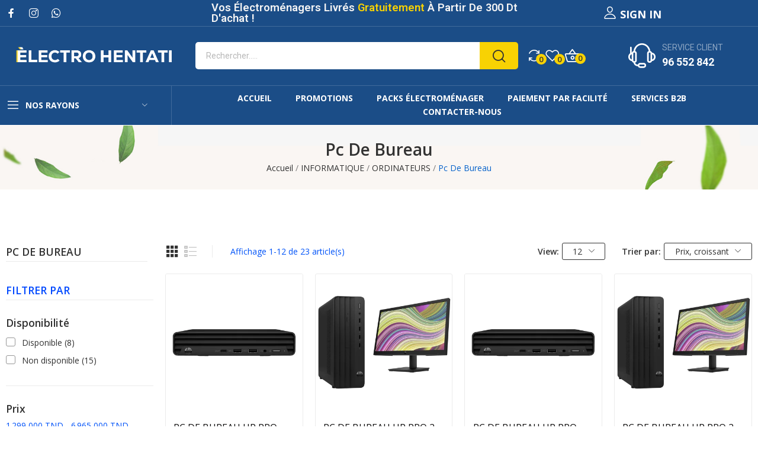

--- FILE ---
content_type: text/html; charset=utf-8
request_url: https://emh.tn/170-pc-de-bureau-
body_size: 31393
content:
<!doctype html>
<html lang="fr-FR">

  <head>
    
      
  <meta charset="utf-8">


  <meta http-equiv="x-ua-compatible" content="ie=edge">


  
  <!-- Google Tag Manager -->
  <script async>
    (function(w,d,s,l,i){w[l]=w[l]||[];w[l].push({'gtm.start':
    new Date().getTime(),event:'gtm.js'});var f=d.getElementsByTagName(s)[0],
    j=d.createElement(s),dl=l!='dataLayer'?'&l='+l:'';j.async=true;j.src=
    'https://www.googletagmanager.com/gtm.js?id='+i+dl;f.parentNode.insertBefore(j,f);
    })(window,document,'script','dataLayer','GTM-K6H5XRPV');
  </script>
  <!-- End Google Tag Manager -->
  




      <title>Vente Pc De Bureau en Tunisie- Emh Electro Hentati</title>
    
  
    
  
      <meta name="description" content="Découvrez les meilleures Pc De Bureau en Tunisie aux prix imbattables, livraison rapide partout en Tunisie sur EMH, votre site N°1 d’électroménager.">
        <meta name="keywords" content=", , " />
          <link rel="canonical" href="https://emh.tn/170-pc-de-bureau-">
    
      
  
  
    <script type="application/ld+json">
  {
    "@context": "https://schema.org",
    "@type": "Organization",
    "name" : "EMH",
    "url" : "https://emh.tn/",
    "logo": {
      "@type": "ImageObject",
      "url":"https://emh.tn/img/logo-1739962841.jpg"
    }
  }
</script>

<script type="application/ld+json">
  {
    "@context": "https://schema.org",
    "@type": "WebPage",
    "isPartOf": {
      "@type": "WebSite",
      "url":  "https://emh.tn/",
      "name": "EMH"
    },
    "name": "Vente Pc De Bureau en Tunisie- Emh Electro Hentati",
    "url":  "https://emh.tn/170-pc-de-bureau-"
  }
</script>


  <script type="application/ld+json">
    {
      "@context": "https://schema.org",
      "@type": "BreadcrumbList",
      "itemListElement": [
                      {
              "@type": "ListItem",
              "position": 1,
              "name": "Accueil",
              "item": "https://emh.tn/"
              },                        {
              "@type": "ListItem",
              "position": 2,
              "name": "INFORMATIQUE",
              "item": "https://emh.tn/152-informatique"
              },                        {
              "@type": "ListItem",
              "position": 3,
              "name": "ORDINATEURS",
              "item": "https://emh.tn/247-ordinateurs"
              },                        {
              "@type": "ListItem",
              "position": 4,
              "name": "Pc De Bureau",
              "item": "https://emh.tn/170-pc-de-bureau-"
              }            ]
          }
  </script>
  
  
  
  <script type="application/ld+json">
  {
    "@context": "https://schema.org",
    "@type": "ItemList",
    "itemListElement": [
                  {
            "@type": "ListItem",
            "position": 0,
            "name": "PC DE BUREAU HP PRO MINI 260 G9 I3-13ÉME 8G 512GO SSD",
            "url": "https://emh.tn/pc-de-bureau-/4029-pc-de-bureau-hp-pro-mini-260-g9-i3-13eme-8g-512go-ssd.html"
            },                    {
            "@type": "ListItem",
            "position": 1,
            "name": "PC DE BUREAU HP PRO 290 G9 I3 13É GÉN 8 GO AVEC ECRAN FHD (P22V G5)",
            "url": "https://emh.tn/pc-de-bureau-/4034-pc-de-bureau-all-in-one-hp-proone-240-g10-i3-n300-8go-256go-ssd-blanc.html"
            },                    {
            "@type": "ListItem",
            "position": 2,
            "name": "PC DE BUREAU HP PRO MINI 260 G9 i5-1355U 8G 512GO SSD",
            "url": "https://emh.tn/pc-de-bureau-/4030-pc-de-bureau-hp-pro-mini-260-g9-i3-13eme-8g-512go-ssd.html"
            },                    {
            "@type": "ListItem",
            "position": 3,
            "name": "PC DE BUREAU HP PRO 290 G9 I5 13É GÉN 8 GO AVEC ECRAN FHD (P22V G5)",
            "url": "https://emh.tn/pc-de-bureau-/4033-pc-de-bureau-all-in-one-hp-proone-240-g10-i3-n300-8go-256go-ssd-blanc.html"
            },                    {
            "@type": "ListItem",
            "position": 4,
            "name": "PC DE BUREAU HP PRO 290 G9 I7 13É GÉN 8 GO AVEC ECRAN FHD (P22V G5)",
            "url": "https://emh.tn/pc-de-bureau-/4035-pc-de-bureau-all-in-one-hp-proone-240-g10-i3-n300-8go-256go-ssd-blanc.html"
            },                    {
            "@type": "ListItem",
            "position": 5,
            "name": "PC DE BUREAU HP PRO TOWER 400 G9 I57 14É GÉN 8 GO AVEC ECRAN FHD (P22V G5)",
            "url": "https://emh.tn/pc-de-bureau-/4037-pc-de-bureau-all-in-one-hp-proone-240-g10-i3-n300-8go-256go-ssd-blanc.html"
            },                    {
            "@type": "ListItem",
            "position": 6,
            "name": "PC DE BUREAU HP PRO TOWER 400 G9 I7 14É GÉN 8 GO AVEC ECRAN FHD (P22V G5)",
            "url": "https://emh.tn/pc-de-bureau-/4036-pc-de-bureau-all-in-one-hp-proone-240-g10-i3-n300-8go-256go-ssd-blanc.html"
            },                    {
            "@type": "ListItem",
            "position": 7,
            "name": "STATION DE TRAVAIL HP Z2 G9 TOUR I9 14È GÉN 16GO 512GO SSD (",
            "url": "https://emh.tn/pc-de-bureau-/4038-pc-de-bureau-all-in-one-hp-proone-240-g10-i3-n300-8go-256go-ssd-blanc.html"
            },                    {
            "@type": "ListItem",
            "position": 8,
            "name": "PC DE BUREAU ASUS EXPERTCENTER D7 MINI TOWER I3 12È GÉN 4GO 1TO NOIR (D700MD-3121000460)",
            "url": "https://emh.tn/pc-de-bureau-/2816-pc-de-bureau-asus-expertcenter-d7-mini-tower-i3-12e-gen-4go-1to-noir-d700md-3121000460-pc-de-bureau-asus.html"
            },                    {
            "@type": "ListItem",
            "position": 9,
            "name": "PC DE BUREAU DELL VOSTRO 3910 I5-12400 8G 512SSD (3910I5-8G512)",
            "url": "https://emh.tn/pc-de-bureau-/3334-pc-de-bureau-dell-vostro-3910-i5-12400-8g-512ssd-3910i5-8g512-pc-de-bureau-dell.html"
            },                    {
            "@type": "ListItem",
            "position": 10,
            "name": "PC DE BUREAU LENOVO THINKCENTRE NEO 50S SFF I5-12400 12E GÉN 8 GO 256 GO SSD (11T000FJFM)",
            "url": "https://emh.tn/pc-de-bureau-/2863-pc-de-bureau-lenovo-thinkcentre-neo-50s-sff-i5-12400-12e-gen-8-go-256-go-ssd-11t000fjfm-pc-de-bureau-lenovo.html"
            },                    {
            "@type": "ListItem",
            "position": 11,
            "name": "PC DE BUREAU LENOVO V50T GEN 2-13IOB i5 11Gén 32Go 256Go SSD (11SE00Q4FM)",
            "url": "https://emh.tn/pc-de-bureau-/2859-pc-de-bureau-lenovo-v50t-gen-2-13iob-i5-11gen-32go-256go-ssd-11se00q4fm-pc-de-bureau-lenovo.html"
            }          ]
        }
</script>

  <meta name="google-site-verification" content="fbDjUvSFTY4zvyOc0_jsFsGuWQ5ybXjjDrm06tw1--o" />
  
    
                
                            
        <link rel="next" href="https://emh.tn/170-pc-de-bureau-?page=2">  

  
      <meta property="og:type" content="website" />
    <meta property="og:title" content="Vente Pc De Bureau en Tunisie- Emh Electro Hentati" />
    <meta property="og:description" content="Découvrez les meilleures Pc De Bureau en Tunisie aux prix imbattables, livraison rapide partout en Tunisie sur EMH, votre site N°1 d’électroménager." />
    <meta property="og:url" content="https://emh.tn/170-pc-de-bureau-" />
    <meta property="og:site_name" content="EMH" />
  




  <meta name="viewport" content="width=device-width, initial-scale=1">



  <link rel="icon" type="image/vnd.microsoft.icon" href="https://emh.tn/img/favicon.ico?1739962841">
  <link rel="shortcut icon" type="image/x-icon" href="https://emh.tn/img/favicon.ico?1739962841">


          <link rel="preload" href="https://emh.tn/themes/theme_optima/assets/css/theme.css" as="style" onload="this.onload=null;this.rel='stylesheet'">
    <noscript><link rel="stylesheet" href="https://emh.tn/themes/theme_optima/assets/css/theme.css" type="text/css" media="all"></noscript>
          <link rel="preload" href="https://emh.tn/modules/blockreassurance/views/dist/front.css" as="style" onload="this.onload=null;this.rel='stylesheet'">
    <noscript><link rel="stylesheet" href="https://emh.tn/modules/blockreassurance/views/dist/front.css" type="text/css" media="all"></noscript>
          <link rel="preload" href="https://emh.tn/modules/ps_socialfollow/views/css/ps_socialfollow.css" as="style" onload="this.onload=null;this.rel='stylesheet'">
    <noscript><link rel="stylesheet" href="https://emh.tn/modules/ps_socialfollow/views/css/ps_socialfollow.css" type="text/css" media="all"></noscript>
          <link rel="preload" href="https://emh.tn/modules/posquickmenu/views/dist/quickmenu.css" as="style" onload="this.onload=null;this.rel='stylesheet'">
    <noscript><link rel="stylesheet" href="https://emh.tn/modules/posquickmenu/views/dist/quickmenu.css" type="text/css" media="all"></noscript>
          <link rel="preload" href="https://emh.tn/themes/theme_optima/modules/ps_searchbar/ps_searchbar.css" as="style" onload="this.onload=null;this.rel='stylesheet'">
    <noscript><link rel="stylesheet" href="https://emh.tn/themes/theme_optima/modules/ps_searchbar/ps_searchbar.css" type="text/css" media="all"></noscript>
          <link rel="preload" href="https://fonts.googleapis.com/css2?family=Open+Sans:ital,wght@0,300;0,400;0,500;0,600;0,700;0,800;1,300;1,400;1,500;1,600;1,700;1,800&amp;display=swap" as="style" onload="this.onload=null;this.rel='stylesheet'">
    <noscript><link rel="stylesheet" href="https://fonts.googleapis.com/css2?family=Open+Sans:ital,wght@0,300;0,400;0,500;0,600;0,700;0,800;1,300;1,400;1,500;1,600;1,700;1,800&amp;display=swap" type="text/css" media="all"></noscript>
          <link rel="preload" href="https://emh.tn/themes/theme_optima/modules/ps_facetedsearch/views/dist/front.css" as="style" onload="this.onload=null;this.rel='stylesheet'">
    <noscript><link rel="stylesheet" href="https://emh.tn/themes/theme_optima/modules/ps_facetedsearch/views/dist/front.css" type="text/css" media="all"></noscript>
          <link rel="preload" href="/modules/creativeelements/views/lib/font-awesome/css/font-awesome.min.css?v=4.7.0" as="style" onload="this.onload=null;this.rel='stylesheet'">
    <noscript><link rel="stylesheet" href="/modules/creativeelements/views/lib/font-awesome/css/font-awesome.min.css?v=4.7.0" type="text/css" media="all"></noscript>
          <link rel="preload" href="/modules/creativeelements/views/css/animations.min.css?v=1.4.10.4.in-stock" as="style" onload="this.onload=null;this.rel='stylesheet'">
    <noscript><link rel="stylesheet" href="/modules/creativeelements/views/css/animations.min.css?v=1.4.10.4.in-stock" type="text/css" media="all"></noscript>
          <link rel="preload" href="/modules/creativeelements/views/css/frontend.min.css?v=1.4.10.4.in-stock" as="style" onload="this.onload=null;this.rel='stylesheet'">
    <noscript><link rel="stylesheet" href="/modules/creativeelements/views/css/frontend.min.css?v=1.4.10.4.in-stock" type="text/css" media="all"></noscript>
          <link rel="preload" href="https://emh.tn/modules/posrotatorimg/css/posrotatorimg.css" as="style" onload="this.onload=null;this.rel='stylesheet'">
    <noscript><link rel="stylesheet" href="https://emh.tn/modules/posrotatorimg/css/posrotatorimg.css" type="text/css" media="all"></noscript>
          <link rel="preload" href="https://emh.tn/modules/posthemeoptions//views/css/front.css" as="style" onload="this.onload=null;this.rel='stylesheet'">
    <noscript><link rel="stylesheet" href="https://emh.tn/modules/posthemeoptions//views/css/front.css" type="text/css" media="all"></noscript>
          <link rel="preload" href="https://emh.tn/modules/posthemeoptions/views/css/posthemeoptions_s_1.css" as="style" onload="this.onload=null;this.rel='stylesheet'">
    <noscript><link rel="stylesheet" href="https://emh.tn/modules/posthemeoptions/views/css/posthemeoptions_s_1.css" type="text/css" media="all"></noscript>
          <link rel="preload" href="https://emh.tn/modules/posfakeorder/posfakeorder.css" as="style" onload="this.onload=null;this.rel='stylesheet'">
    <noscript><link rel="stylesheet" href="https://emh.tn/modules/posfakeorder/posfakeorder.css" type="text/css" media="all"></noscript>
          <link rel="preload" href="https://emh.tn/modules/posmegamenu/views/css/posmegamenu_s_1.css" as="style" onload="this.onload=null;this.rel='stylesheet'">
    <noscript><link rel="stylesheet" href="https://emh.tn/modules/posmegamenu/views/css/posmegamenu_s_1.css" type="text/css" media="all"></noscript>
          <link rel="preload" href="https://emh.tn/modules/posvegamenu/views/css/posvegamenu_s_1.css" as="style" onload="this.onload=null;this.rel='stylesheet'">
    <noscript><link rel="stylesheet" href="https://emh.tn/modules/posvegamenu/views/css/posvegamenu_s_1.css" type="text/css" media="all"></noscript>
          <link rel="preload" href="https://emh.tn/modules/possizechart/assets/css/possizechart.css" as="style" onload="this.onload=null;this.rel='stylesheet'">
    <noscript><link rel="stylesheet" href="https://emh.tn/modules/possizechart/assets/css/possizechart.css" type="text/css" media="all"></noscript>
          <link rel="preload" href="https://emh.tn/modules/smartblog/views/css/smartblogstyle.css" as="style" onload="this.onload=null;this.rel='stylesheet'">
    <noscript><link rel="stylesheet" href="https://emh.tn/modules/smartblog/views/css/smartblogstyle.css" type="text/css" media="all"></noscript>
          <link rel="preload" href="https://emh.tn/js/jquery/ui/themes/base/minified/jquery-ui.min.css" as="style" onload="this.onload=null;this.rel='stylesheet'">
    <noscript><link rel="stylesheet" href="https://emh.tn/js/jquery/ui/themes/base/minified/jquery-ui.min.css" type="text/css" media="all"></noscript>
          <link rel="preload" href="https://emh.tn/js/jquery/ui/themes/base/minified/jquery.ui.theme.min.css" as="style" onload="this.onload=null;this.rel='stylesheet'">
    <noscript><link rel="stylesheet" href="https://emh.tn/js/jquery/ui/themes/base/minified/jquery.ui.theme.min.css" type="text/css" media="all"></noscript>
          <link rel="preload" href="https://emh.tn/modules/poswishlist/css/front.css" as="style" onload="this.onload=null;this.rel='stylesheet'">
    <noscript><link rel="stylesheet" href="https://emh.tn/modules/poswishlist/css/front.css" type="text/css" media="all"></noscript>
          <link rel="preload" href="https://emh.tn/modules/poscompare/views/css/front.css" as="style" onload="this.onload=null;this.rel='stylesheet'">
    <noscript><link rel="stylesheet" href="https://emh.tn/modules/poscompare/views/css/front.css" type="text/css" media="all"></noscript>
          <link rel="preload" href="https://emh.tn/themes/theme_optima/assets/css/custom.css" as="style" onload="this.onload=null;this.rel='stylesheet'">
    <noscript><link rel="stylesheet" href="https://emh.tn/themes/theme_optima/assets/css/custom.css" type="text/css" media="all"></noscript>
  



  

  <script>
          var CLOSE = "Close Categories";
          var MORE = "More Categories";
          var baseDir = "\/";
          var btPixel = {"btnAddToWishlist":"button.wishlist-button-add","tagContent":{"sPixel":"1493253875361415","aDynTags":{"content_type":{"label":"content_type","value":"product"},"content_ids":{"label":"content_ids","value":"['FR2816','FR2817','FR2850','FR2851','FR2852','FR2861','FR2863','FR2864','FR2871','FR2872','FR2875','FR3019']"},"value":{"label":"value","value":"0.00"},"content_name":{"label":"content_name","value":"Pc De Bureau"},"content_category":{"label":"content_category","value":"INFORMATIQUE > ORDINATEURS > Pc De Bureau"}},"sCR":"\n","aTrackingType":{"label":"tracking_type","value":"ViewCategory"},"sJsObjName":"oPixelFacebook"},"tagContentApi":"{\"sPixel\":\"1493253875361415\",\"aDynTags\":{\"content_type\":{\"label\":\"content_type\",\"value\":\"product\"},\"content_ids\":{\"label\":\"content_ids\",\"value\":\"['FR2816','FR2817','FR2850','FR2851','FR2852','FR2861','FR2863','FR2864','FR2871','FR2872','FR2875','FR3019']\"},\"value\":{\"label\":\"value\",\"value\":\"0.00\"},\"content_name\":{\"label\":\"content_name\",\"value\":\"Pc De Bureau\"},\"content_category\":{\"label\":\"content_category\",\"value\":\"INFORMATIQUE > ORDINATEURS > Pc De Bureau\"}},\"sCR\":\"\\n\",\"aTrackingType\":{\"label\":\"tracking_type\",\"value\":\"ViewCategory\"},\"sJsObjName\":\"oPixelFacebook\"}","tagContentApiCheck":"2283b176b4315b395ae44a23b885986f","ApiToken":"cbb9bc728384cd14b15ce5017758f74b","pixel_id":"1493253875361415","activate_pixel":"1","bUseConsent":"0","iConsentConsentLvl":0,"bConsentHtmlElement":"","bConsentHtmlElementSecond":"","bUseAxeption":"0","token":"64764f1e4b061c82f63fae9d0f9d6070","ajaxUrl":"https:\/\/emh.tn\/module\/facebookproductad\/ajax","external_id":"0","useAdvancedMatching":true,"advancedMatchingData":false,"fbdaSeparator":"v","pixelCurrency":"TND","comboExport":"0","prefix":"","prefixLang":"FR","useConversionApi":"0","useApiForPageView":"0","currentPage":"category","id_order":false,"id_product_attribute":false};
          var ceFrontendConfig = {"isEditMode":"","stretchedSectionContainer":"","is_rtl":false};
          var id_lang = 1;
          var isLogged = false;
          var isLoggedWishlist = false;
          var loggin_required = "You have to login to use wishlist";
          var loggin_text = "Login";
          var loggin_url = "https:\/\/emh.tn\/mon-compte";
          var pday_text = "day";
          var pdays_text = "days";
          var phour_text = "hour";
          var phours_text = "hours";
          var pmin_text = "min";
          var pmins_text = "mins";
          var pos_ajaxtab = "https:\/\/emh.tn\/module\/posthemeoptions\/ajax";
          var pos_cart_count = 0;
          var pos_fakeorder = {"products":[],"frame_time":"60","time_first":"3000","time_between":"5000","time_display":"7000","content_text":"Someone has purchased","button_text":"View product","ago_text":"ago","minute_text":"minute","minutes_text":"minutes","hour_text":"hour","hours_text":"hours"};
          var pos_subscription = "https:\/\/emh.tn\/module\/posthemeoptions\/subscription";
          var poscompare = {"nbProducts":0,"IdProducts":null,"success_text":"Produit ajout\u00e9 \u00e0 la comparaison.","compare_url":"https:\/\/emh.tn\/module\/poscompare\/comparePage","compare_text":"Voir les produits compar\u00e9s."};
          var possearch_number = 10;
          var prestashop = {"cart":{"products":[],"totals":{"total":{"type":"total","label":"Total","amount":0,"value":"0,000\u00a0TND"},"total_including_tax":{"type":"total","label":"Total TTC","amount":0,"value":"0,000\u00a0TND"},"total_excluding_tax":{"type":"total","label":"Total HT :","amount":0,"value":"0,000\u00a0TND"}},"subtotals":{"products":{"type":"products","label":"Sous-total","amount":0,"value":"0,000\u00a0TND"},"discounts":null,"shipping":{"type":"shipping","label":"Livraison","amount":0,"value":""},"tax":null},"products_count":0,"summary_string":"0 articles","vouchers":{"allowed":1,"added":[]},"discounts":[],"minimalPurchase":0,"minimalPurchaseRequired":""},"currency":{"id":2,"name":"Dinar tunisien","iso_code":"TND","iso_code_num":"788","sign":"TND"},"customer":{"lastname":null,"firstname":null,"email":null,"birthday":null,"newsletter":null,"newsletter_date_add":null,"optin":null,"website":null,"company":null,"siret":null,"ape":null,"is_logged":false,"gender":{"type":null,"name":null},"addresses":[]},"country":{"id_zone":"4","id_currency":"0","call_prefix":"216","iso_code":"TN","active":"1","contains_states":"0","need_identification_number":"0","need_zip_code":"0","zip_code_format":"","display_tax_label":"1","name":"Tunisie","id":208},"language":{"name":"Fran\u00e7ais (French)","iso_code":"fr","locale":"fr-FR","language_code":"fr","active":"1","is_rtl":"0","date_format_lite":"d\/m\/Y","date_format_full":"d\/m\/Y H:i:s","id":1},"page":{"title":"","canonical":"https:\/\/emh.tn\/170-pc-de-bureau-","meta":{"title":"Vente Pc De Bureau en Tunisie- Emh Electro Hentati","description":"D\u00e9couvrez les meilleures Pc De Bureau en Tunisie aux prix imbattables, livraison rapide partout en Tunisie sur EMH, votre site N\u00b01 d\u2019\u00e9lectrom\u00e9nager.","keywords":"ordinateur bureau, pc bureau tunisie, pc bureautique tunisie, ordinateur bureau prix tunisie, ordinateur de bureau, prix ordinateur bureau tunisie, station de travail Tunisie, mini pc Tunisi","robots":"index"},"page_name":"category","body_classes":{"lang-fr":true,"lang-rtl":false,"country-TN":true,"currency-TND":true,"layout-left-column":true,"page-category":true,"tax-display-enabled":true,"page-customer-account":false,"category-id-170":true,"category-Pc De Bureau":true,"category-id-parent-247":true,"category-depth-level-4":true},"admin_notifications":[],"password-policy":{"feedbacks":{"0":"Tr\u00e8s faible","1":"Faible","2":"Moyenne","3":"Fort","4":"Tr\u00e8s fort","Straight rows of keys are easy to guess":"Les suites de touches sur le clavier sont faciles \u00e0 deviner","Short keyboard patterns are easy to guess":"Les mod\u00e8les courts sur le clavier sont faciles \u00e0 deviner.","Use a longer keyboard pattern with more turns":"Utilisez une combinaison de touches plus longue et plus complexe.","Repeats like \"aaa\" are easy to guess":"Les r\u00e9p\u00e9titions (ex. : \"aaa\") sont faciles \u00e0 deviner.","Repeats like \"abcabcabc\" are only slightly harder to guess than \"abc\"":"Les r\u00e9p\u00e9titions (ex. : \"abcabcabc\") sont seulement un peu plus difficiles \u00e0 deviner que \"abc\".","Sequences like abc or 6543 are easy to guess":"Les s\u00e9quences (ex. : abc ou 6543) sont faciles \u00e0 deviner.","Recent years are easy to guess":"Les ann\u00e9es r\u00e9centes sont faciles \u00e0 deviner.","Dates are often easy to guess":"Les dates sont souvent faciles \u00e0 deviner.","This is a top-10 common password":"Ce mot de passe figure parmi les 10 mots de passe les plus courants.","This is a top-100 common password":"Ce mot de passe figure parmi les 100 mots de passe les plus courants.","This is a very common password":"Ceci est un mot de passe tr\u00e8s courant.","This is similar to a commonly used password":"Ce mot de passe est similaire \u00e0 un mot de passe couramment utilis\u00e9.","A word by itself is easy to guess":"Un mot seul est facile \u00e0 deviner.","Names and surnames by themselves are easy to guess":"Les noms et les surnoms seuls sont faciles \u00e0 deviner.","Common names and surnames are easy to guess":"Les noms et les pr\u00e9noms courants sont faciles \u00e0 deviner.","Use a few words, avoid common phrases":"Utilisez quelques mots, \u00e9vitez les phrases courantes.","No need for symbols, digits, or uppercase letters":"Pas besoin de symboles, de chiffres ou de majuscules.","Avoid repeated words and characters":"\u00c9viter de r\u00e9p\u00e9ter les mots et les caract\u00e8res.","Avoid sequences":"\u00c9viter les s\u00e9quences.","Avoid recent years":"\u00c9vitez les ann\u00e9es r\u00e9centes.","Avoid years that are associated with you":"\u00c9vitez les ann\u00e9es qui vous sont associ\u00e9es.","Avoid dates and years that are associated with you":"\u00c9vitez les dates et les ann\u00e9es qui vous sont associ\u00e9es.","Capitalization doesn't help very much":"Les majuscules ne sont pas tr\u00e8s utiles.","All-uppercase is almost as easy to guess as all-lowercase":"Un mot de passe tout en majuscules est presque aussi facile \u00e0 deviner qu'un mot de passe tout en minuscules.","Reversed words aren't much harder to guess":"Les mots invers\u00e9s ne sont pas beaucoup plus difficiles \u00e0 deviner.","Predictable substitutions like '@' instead of 'a' don't help very much":"Les substitutions pr\u00e9visibles comme '\"@\" au lieu de \"a\" n'aident pas beaucoup.","Add another word or two. Uncommon words are better.":"Ajoutez un autre mot ou deux. Pr\u00e9f\u00e9rez les mots peu courants."}}},"shop":{"name":"EMH","logo":"https:\/\/emh.tn\/img\/logo-1739962841.jpg","stores_icon":"https:\/\/emh.tn\/img\/logo_stores.png","favicon":"https:\/\/emh.tn\/img\/favicon.ico"},"core_js_public_path":"\/themes\/","urls":{"base_url":"https:\/\/emh.tn\/","current_url":"https:\/\/emh.tn\/170-pc-de-bureau-","shop_domain_url":"https:\/\/emh.tn","img_ps_url":"https:\/\/emh.tn\/img\/","img_cat_url":"https:\/\/emh.tn\/img\/c\/","img_lang_url":"https:\/\/emh.tn\/img\/l\/","img_prod_url":"https:\/\/emh.tn\/img\/p\/","img_manu_url":"https:\/\/emh.tn\/img\/m\/","img_sup_url":"https:\/\/emh.tn\/img\/su\/","img_ship_url":"https:\/\/emh.tn\/img\/s\/","img_store_url":"https:\/\/emh.tn\/img\/st\/","img_col_url":"https:\/\/emh.tn\/img\/co\/","img_url":"https:\/\/emh.tn\/themes\/theme_optima\/assets\/img\/","css_url":"https:\/\/emh.tn\/themes\/theme_optima\/assets\/css\/","js_url":"https:\/\/emh.tn\/themes\/theme_optima\/assets\/js\/","pic_url":"https:\/\/emh.tn\/upload\/","theme_assets":"https:\/\/emh.tn\/themes\/theme_optima\/assets\/","theme_dir":"https:\/\/emh.tn\/var\/www\/vhosts\/emh.tn\/httpdocs\/themes\/theme_optima\/","pages":{"address":"https:\/\/emh.tn\/adresse","addresses":"https:\/\/emh.tn\/adresses","authentication":"https:\/\/emh.tn\/connexion","manufacturer":"https:\/\/emh.tn\/marques","cart":"https:\/\/emh.tn\/panier","category":"https:\/\/emh.tn\/index.php?controller=category","cms":"https:\/\/emh.tn\/index.php?controller=cms","contact":"https:\/\/emh.tn\/nous-contacter","discount":"https:\/\/emh.tn\/reduction","guest_tracking":"https:\/\/emh.tn\/suivi-commande-invite","history":"https:\/\/emh.tn\/historique-commandes","identity":"https:\/\/emh.tn\/identite","index":"https:\/\/emh.tn\/","my_account":"https:\/\/emh.tn\/mon-compte","order_confirmation":"https:\/\/emh.tn\/confirmation-commande","order_detail":"https:\/\/emh.tn\/index.php?controller=order-detail","order_follow":"https:\/\/emh.tn\/suivi-commande","order":"https:\/\/emh.tn\/commande","order_return":"https:\/\/emh.tn\/index.php?controller=order-return","order_slip":"https:\/\/emh.tn\/avoirs","pagenotfound":"https:\/\/emh.tn\/page-introuvable","password":"https:\/\/emh.tn\/recuperation-mot-de-passe","pdf_invoice":"https:\/\/emh.tn\/index.php?controller=pdf-invoice","pdf_order_return":"https:\/\/emh.tn\/index.php?controller=pdf-order-return","pdf_order_slip":"https:\/\/emh.tn\/index.php?controller=pdf-order-slip","prices_drop":"https:\/\/emh.tn\/promotions","product":"https:\/\/emh.tn\/index.php?controller=product","registration":"https:\/\/emh.tn\/inscription","search":"https:\/\/emh.tn\/recherche","sitemap":"https:\/\/emh.tn\/plan-site","stores":"https:\/\/emh.tn\/magasins","supplier":"https:\/\/emh.tn\/fournisseurs","new_products":"https:\/\/emh.tn\/nouveaux-produits","brands":"https:\/\/emh.tn\/marques","register":"https:\/\/emh.tn\/inscription","order_login":"https:\/\/emh.tn\/commande?login=1"},"alternative_langs":[],"actions":{"logout":"https:\/\/emh.tn\/?mylogout="},"no_picture_image":{"bySize":{"small_default":{"url":"https:\/\/emh.tn\/img\/p\/fr-default-small_default.jpg","width":98,"height":98},"cart_default":{"url":"https:\/\/emh.tn\/img\/p\/fr-default-cart_default.jpg","width":125,"height":125},"home_default":{"url":"https:\/\/emh.tn\/img\/p\/fr-default-home_default.jpg","width":400,"height":400},"medium_default":{"url":"https:\/\/emh.tn\/img\/p\/fr-default-medium_default.jpg","width":600,"height":600},"large_default":{"url":"https:\/\/emh.tn\/img\/p\/fr-default-large_default.jpg","width":800,"height":800}},"small":{"url":"https:\/\/emh.tn\/img\/p\/fr-default-small_default.jpg","width":98,"height":98},"medium":{"url":"https:\/\/emh.tn\/img\/p\/fr-default-home_default.jpg","width":400,"height":400},"large":{"url":"https:\/\/emh.tn\/img\/p\/fr-default-large_default.jpg","width":800,"height":800},"legend":""}},"configuration":{"display_taxes_label":true,"display_prices_tax_incl":true,"is_catalog":false,"show_prices":true,"opt_in":{"partner":true},"quantity_discount":{"type":"discount","label":"Remise sur prix unitaire"},"voucher_enabled":1,"return_enabled":0},"field_required":[],"breadcrumb":{"links":[{"title":"Accueil","url":"https:\/\/emh.tn\/"},{"title":"INFORMATIQUE","url":"https:\/\/emh.tn\/152-informatique"},{"title":"ORDINATEURS","url":"https:\/\/emh.tn\/247-ordinateurs"},{"title":"Pc De Bureau","url":"https:\/\/emh.tn\/170-pc-de-bureau-"}],"count":4},"link":{"protocol_link":"https:\/\/","protocol_content":"https:\/\/"},"time":1768979840,"static_token":"64764f1e4b061c82f63fae9d0f9d6070","token":"ee14d53614b0975ba5e1d70b26a6f745","debug":false};
          var psec_text = "sec";
          var psecs_text = "secs";
          var psemailsubscription_subscription = "https:\/\/emh.tn\/module\/ps_emailsubscription\/subscription";
          var psr_icon_color = "#f19d76";
          var qm_icon_color = "#0067FF";
          var ssIsCeInstalled = true;
          var static_token = "64764f1e4b061c82f63fae9d0f9d6070";
          var view_more = "View all";
          var wishlistProductsIdsobject = [];
      </script>



  <script type="text/javascript">
var sp_link_base ='https://emh.tn';
</script>

<script type="text/javascript">
function renderDataAjax(jsonData)
{
    for (var key in jsonData) {
	    if(key=='java_script')
        {
            $('body').append(jsonData[key]);
        }
        else
            if($('#ets_speed_dy_'+key).length)
            {
                if($('#ets_speed_dy_'+key+' #layer_cart').length)
                {
                    $('#ets_speed_dy_'+key).before($('#ets_speed_dy_'+key+' #layer_cart').clone());
                    $('#ets_speed_dy_'+key+' #layer_cart').remove();
                    $('#layer_cart').before('<div class="layer_cart_overlay"></div>');
                }
                $('#ets_speed_dy_'+key).replaceWith(jsonData[key]);  
            }
              
    }
    if($('#header .shopping_cart').length && $('#header .cart_block').length)
    {
        var shopping_cart = new HoverWatcher('#header .shopping_cart');
        var cart_block = new HoverWatcher('#header .cart_block');
        $("#header .shopping_cart a:first").hover(
    		function(){
    			if (ajaxCart.nb_total_products > 0 || parseInt($('.ajax_cart_quantity').html()) > 0)
    				$("#header .cart_block").stop(true, true).slideDown(450);
    		},
    		function(){
    			setTimeout(function(){
    				if (!shopping_cart.isHoveringOver() && !cart_block.isHoveringOver())
    					$("#header .cart_block").stop(true, true).slideUp(450);
    			}, 200);
    		}
    	);
    }
    if(typeof jsonData.custom_js!== undefined && jsonData.custom_js)
        $('head').append('<script src="'+sp_link_base+'/modules/ets_superspeed/views/js/script_custom.js">');
}
</script>

<style>
.layered_filter_ul .radio,.layered_filter_ul .checkbox {
    display: inline-block;
}
.ets_speed_dynamic_hook .cart-products-count{
    display:none!important;
}
.ets_speed_dynamic_hook .ajax_cart_quantity ,.ets_speed_dynamic_hook .ajax_cart_product_txt,.ets_speed_dynamic_hook .ajax_cart_product_txt_s{
    display:none!important;
}
.ets_speed_dynamic_hook .shopping_cart > a:first-child:after {
    display:none!important;
}
</style><script async src="https://www.googletagmanager.com/gtag/js?id=G-5L1DKV0D7B"></script>
<script>
  window.dataLayer = window.dataLayer || [];
  function gtag(){dataLayer.push(arguments);}
  gtag('js', new Date());
  gtag(
    'config',
    'G-5L1DKV0D7B',
    {
      'debug_mode':false
                      }
  );
</script>

<style type="text/css">
.animation1 {
	 -webkit-transition-duration: 500ms !important;
    -moz-transition-duration: 500ms !important;
    -o-transition-duration: 500ms !important;
    transition-duration: 500ms !important;
}

</style><style>
            .quickmenu-mobile-wrapper .quickmenu-item .block-title{
            color: #000000;
        }
    </style>



<link rel="preload" href="" as="style">
<link rel="preload" as="image" href="https://emh.tn/img/logo-1739962841.jpg">    
  </head>

  <body id="category" class=" lang-fr country-tn currency-tnd layout-left-column page-category tax-display-enabled category-id-170 category-pc-de-bureau category-id-parent-247 category-depth-level-4 elementor-page elementor-page-170040101  has-quickmenu layout_wide sidebar_narrow product-grid-style6 product-grid-align-center  ">
    <!-- Google Tag Manager (noscript) -->
	<noscript><iframe async src="https://www.googletagmanager.com/ns.html?id=GTM-K6H5XRPV"
height="0" width="0" style="display:none;visibility:hidden"></iframe></noscript>
	<!-- End Google Tag Manager (noscript) -->
	
	 
      <div class="quickmenu-mobile">
    <div class="quickmenu-mobile-wrapper">
                                    <div class="quickmenu-item quickmenu-cart"  onclick="window.open('https://emh.tn/panier?action=show','_self')">
                    <div class="block-icon">
                                                                                    <img class="svg pack1 invisible" src="/modules/posquickmenu/views/img/reassurance/pack1/ShoppingCart.svg">
                                                                            <span class="qm-count" id="qmcart-count"></span>
                    </div>
                    <div class="block-title">Cart</div>
                </div>
                        
                                    <div class="quickmenu-item quickmenu-link"   onclick="window.open('https://emh.tn/','_self')">
                    <div class="block-icon">
                                                                                    <img class="svg pack1 invisible" src="/modules/posquickmenu/views/img/reassurance/pack1/House.svg">
                                                                        </div>
                    <div class="block-title">Accueil</div>                </div>
                        
                                    <div class="quickmenu-item quickmenu-link"   onclick="window.open('https://emh.tn/promotions','_self')">
                    <div class="block-icon">
                                                                                    <img class="svg pack1 invisible" src="/modules/posquickmenu/views/img/reassurance/pack1/Bag.svg">
                                                                        </div>
                    <div class="block-title">Promo</div>                </div>
                        
            </div>
</div>

    

    <main>
      
              

      <header id="header" class="use-sticky">
        
              <link rel="stylesheet" type="text/css" href="https://fonts.googleapis.com/css?family=Roboto:100,100italic,200,200italic,300,300italic,400,400italic,500,500italic,600,600italic,700,700italic,800,800italic,900,900italic|Roboto+Slab:100,100italic,200,200italic,300,300italic,400,400italic,500,500italic,600,600italic,700,700italic,800,800italic,900,900italic"><link rel="stylesheet" href="/modules/creativeelements/views/css/ce/global-1.css?1737993161"><link rel="stylesheet" href="/modules/creativeelements/views/css/ce/10010000.css?1768501258">        
        <div class="elementor elementor-10010000">
            <div class="elementor-inner">
                <div class="elementor-section-wrap">
                            <section data-id="ludamoz" class="elementor-element elementor-element-ludamoz elementor-section-stretched elementor-section-boxed elementor-section-height-default elementor-section-height-default elementor-section-content-middle elementor-hidden-tablet elementor-hidden-phone elementor-section elementor-top-section" data-element_type="section">
        
                    <div class="elementor-container elementor-column-gap-default">
                <div class="elementor-row">
                <div data-id="gbfrcpq" class="elementor-element elementor-element-gbfrcpq elementor-column elementor-col-33 elementor-top-column" data-element_type="column">
            <div class="elementor-column-wrap elementor-element-populated">
                            <div class="elementor-widget-wrap">
                <div data-id="koptamw" class="elementor-element elementor-element-koptamw pewidth-inline not-spacing elementor-widget elementor-widget-pos_social" data-settings="{&quot;block_width&quot;:&quot;inline&quot;}" data-element_type="pos_social.default">
                <div class="elementor-widget-container">
            		<div class="pos-socials-widget">
			<ul>
								<li>
						<a href="https://www.facebook.com/Hentati.Meher" target="_blank" title="facebook"><i class="ecolife-icon ei-facebook"></i></a>
					</li>
									<li>
						<a href="https://www.instagram.com/electromenagerhentati" target="_blank" title="instagram"><i class="ecolife-icon ei-instagram"></i></a>
					</li>
									<li>
						<a href="https://wa.me/21696552842" target="_blank" title="whatsapp"><i class="ecolife-icon ei-whatsapp"></i></a>
					</li>
							</ul>
		</div>
		        </div>
                </div>
                        </div>
            </div>
        </div>
                <div data-id="2c2y5uo" class="elementor-element elementor-element-2c2y5uo elementor-column elementor-col-33 elementor-top-column" data-element_type="column">
            <div class="elementor-column-wrap elementor-element-populated">
                            <div class="elementor-widget-wrap">
                <div data-id="vwnzup2" class="elementor-element elementor-element-vwnzup2 elementor-widget elementor-widget-heading" data-element_type="heading.default">
                <div class="elementor-widget-container">
            <h2 class="elementor-heading-title elementor-size-default">Vos électroménagers livrés <span style="color:#f8d203">gratuitement</span> à partir de 300 Dt D'achat !</h2>        </div>
                </div>
                        </div>
            </div>
        </div>
                <div data-id="hrblqwq" class="elementor-element elementor-element-hrblqwq elementor-column elementor-col-33 elementor-top-column" data-element_type="column">
            <div class="elementor-column-wrap elementor-element-populated">
                            <div class="elementor-widget-wrap">
                <div data-id="hytljbu" class="elementor-element elementor-element-hytljbu button-layout-icon_text pewidth-inline pos-dropdown-right elementor-widget elementor-widget-posAccount" data-settings="{&quot;button_layout&quot;:&quot;icon_text&quot;,&quot;search_width&quot;:&quot;inline&quot;}" data-element_type="posAccount.default">
                <div class="elementor-widget-container">
            		<div class="pos-account pos-header-element ">
							<a href="https://emh.tn/mon-compte" class="account-login" >
					<i class="icon-rt-person-outline"></i>
											<span>Sign in</span>
									</a>
								</div>
		        </div>
                </div>
                <div data-id="enmfjop" class="elementor-element elementor-element-enmfjop currency-layout-symbol_name pos-dropdown-left pewidth-inline elementor-widget elementor-widget-pos_currency" data-settings="{&quot;search_width&quot;:&quot;inline&quot;}" data-element_type="pos_currency.default">
                <div class="elementor-widget-container">
                    </div>
                </div>
                <div data-id="dqniglh" class="elementor-element elementor-element-dqniglh language-layout-flag_name pos-dropdown-right pewidth-inline elementor-widget elementor-widget-pos_language" data-settings="{&quot;search_width&quot;:&quot;inline&quot;}" data-element_type="pos_language.default">
                <div class="elementor-widget-container">
                    </div>
                </div>
                        </div>
            </div>
        </div>
                        </div>
            </div>
        </section>
                <section data-id="queboyo" class="elementor-element elementor-element-queboyo elementor-section-stretched elementor-section-boxed elementor-section-height-default elementor-section-height-default elementor-hidden-tablet elementor-hidden-phone elementor-section elementor-top-section" data-element_type="section">
        
                    <div class="elementor-container elementor-column-gap-default">
                <div class="elementor-row">
                <div data-id="eerkgsw" class="elementor-element elementor-element-eerkgsw elementor-column elementor-col-25 elementor-top-column" data-element_type="column">
            <div class="elementor-column-wrap elementor-element-populated">
                            <div class="elementor-widget-wrap">
                <div data-id="yrqcubp" class="elementor-element elementor-element-yrqcubp elementor-widget elementor-widget-posLogo" data-element_type="posLogo.default">
                <div class="elementor-widget-container">
            			<div id="_desktop_logo">
				<a href="https://emh.tn/" class="site-logo">
					<img src="/img/logo-1739962841.jpg" alt="EMH" />
				</a>
			</div>
			        </div>
                </div>
                        </div>
            </div>
        </div>
                <div data-id="lydxdil" class="elementor-element elementor-element-lydxdil elementor-column elementor-col-25 elementor-top-column" data-element_type="column">
            <div class="elementor-column-wrap elementor-element-populated">
                            <div class="elementor-widget-wrap">
                <div data-id="pwdueai" class="elementor-element elementor-element-pwdueai classic elementor-search--button-type-icon pewidth-fullwidth elementor-search--categories-left elementor-widget elementor-widget-posSearch" data-settings="{&quot;search_width&quot;:&quot;fullwidth&quot;,&quot;search_type&quot;:&quot;classic&quot;}" data-element_type="posSearch.default">
                <div class="elementor-widget-container">
            <div class="pos-search-wrapper">
	<form class="pos-search   search-classic" role="search" action="//emh.tn/recherche" data-search-controller-url="//emh.tn/recherche" method="get">
						<div class="pos-search__container">
					<div class="search-input-container">
												<input type="hidden" name="order" value="product.position.desc">
						<input class="pos-search__input" type="search" name="s" autocomplete="off" placeholder="Rechercher....." />
												<span class="search-clear unvisible"></span> 
					</div>
										<button class="pos-search__submit" type="submit">
													<i class="icon-rt-loupe" aria-hidden="true"></i>
											</button>
																			</div>
				<div class="pos-search__result unvisible"></div>
        	</form>
</div>
        </div>
                </div>
                        </div>
            </div>
        </div>
                <div data-id="xqczgrv" class="elementor-element elementor-element-xqczgrv elementor-column elementor-col-25 elementor-top-column" data-element_type="column">
            <div class="elementor-column-wrap elementor-element-populated">
                            <div class="elementor-widget-wrap">
                <div data-id="axcuqgt" class="elementor-element elementor-element-axcuqgt button-layout-icon pewidth-inline elementor-widget elementor-widget-posCompare" data-settings="{&quot;search_width&quot;:&quot;inline&quot;}" data-element_type="posCompare.default">
                <div class="elementor-widget-container">
            <div class="compare-top">
	<a href="https://emh.tn/module/poscompare/comparePage">
					<i class="icon-rt-sync-alt-solid"></i> 
				 
		<span class="compare-top-text">Comparer</span>
		<span class="compare-top-count"><span id="poscompare-nb">0</span></span>
	</a>
</div>
<script type="text/javascript">
var baseDir ='https://emh.tn/'; 
</script>
        </div>
                </div>
                <div data-id="tfovrnl" class="elementor-element elementor-element-tfovrnl button-layout-icon pewidth-inline elementor-widget elementor-widget-posWishlist" data-settings="{&quot;search_width&quot;:&quot;inline&quot;}" data-element_type="posWishlist.default">
                <div class="elementor-widget-container">
            <div class="wishlist-top"> 
<a class="" href="https://emh.tn/module/poswishlist/mywishlist">
		<i class="wishlist-top-icon icon-rt-heart2"></i> 
		<span class="wishlist-top-text">Wishlist</span>
	<span class="wishlist-top-count">0</span>
</a>
</div>        </div>
                </div>
                <div data-id="srkogsd" class="elementor-element elementor-element-srkogsd button-layout-icon pewidth-inline elementor-widget elementor-widget-posCart" data-settings="{&quot;search_width&quot;:&quot;inline&quot;}" data-element_type="posCart.default">
                <div class="elementor-widget-container">
            <div id="_desktop_cart_block">
  <div class="blockcart cart-preview cart-default" data-refresh-url="//emh.tn/module/posshoppingcart/ajax" data-cartitems="0">
     <a rel="nofollow" href="//emh.tn/panier?action=show">
                <i class="icon-rt-basket-outline"></i>
                <span class="cart-products-total">0,000 TND</span>
        <span class="cart-products-count">0</span>
    </a>
	           <div class="popup_cart popup-dropdown">
          <ul>
                      </ul>
          <div class="price_content">
            
              
<div class="cart-detailed-totals js-cart-detailed-totals">
  
  <div class="card-block cart-detailed-subtotals js-cart-detailed-subtotals">
                  <div class="cart-summary-line" id="cart-subtotal-products">
          <span class="label js-subtotal">
                          0 articles
                      </span>
          <span class="value">
            0,000 TND
          </span>
                  </div>
                                          </div>
  
  
    <div class="card-block cart-summary-totals js-cart-summary-totals">

  
          <div class="cart-summary-line cart-total">
        <span class="label">Total&nbsp;TTC</span>
        <span class="value">0,000 TND</span>
      </div>
      

  
      

</div>
  
  </div>

            
          </div>
          <div class="checkout">
            <a href="//emh.tn/panier?action=show" class="btn btn-primary">Commander</a> 
          </div>
      </div>
    	  </div>
</div>
        </div>
                </div>
                        </div>
            </div>
        </div>
                <div data-id="zjib56a" class="elementor-element elementor-element-zjib56a elementor-column elementor-col-25 elementor-top-column" data-element_type="column">
            <div class="elementor-column-wrap elementor-element-populated">
                            <div class="elementor-widget-wrap">
                <div data-id="itgdrum" class="elementor-element elementor-element-itgdrum contact-position-left pewidth-inline contact-display-2-row contact-vertical-align-middle elementor-widget elementor-widget-pos_contact" data-settings="{&quot;search_width&quot;:&quot;inline&quot;}" data-element_type="pos_contact.default">
                <div class="elementor-widget-container">
            <div class="box-contact"><figure class="contact-img"><img src="/img/cms/mark_icon_contact.png" loading="lazy" alt=""></figure><div class="contact-content"><p class="title-contact">Service client</p><a class="number-contact" href="tel:96 552 842">96 552 842</a></div></div>        </div>
                </div>
                        </div>
            </div>
        </div>
                        </div>
            </div>
        </section>
                <section data-id="lmdgmds" class="elementor-element elementor-element-lmdgmds elementor-section-boxed elementor-section-height-default elementor-section-height-default elementor-section-content-middle sticky-inner elementor-hidden-tablet elementor-hidden-phone elementor-section elementor-top-section" data-element_type="section">
        
                    <div class="elementor-container elementor-column-gap-default">
                <div class="elementor-row">
                <div data-id="pafntib" class="elementor-element elementor-element-pafntib min-column-desktop elementor-column elementor-col-33 elementor-top-column" data-element_type="column">
            <div class="elementor-column-wrap elementor-element-populated">
                            <div class="elementor-widget-wrap">
                <div data-id="visljgy" class="elementor-element elementor-element-visljgy pewidth-fullwidth elementor-widget elementor-widget-pos_menu" data-settings="{&quot;search_width&quot;:&quot;fullwidth&quot;}" data-element_type="pos_menu.default">
                <div class="elementor-widget-container">
            
<div id="_desktop_vegamenu" class="main-menu">  
<div class="pos-menu-vertical behaviour-2" data-more-less="20">
	<h3 class="title_vertical hidden-md-down"><i class="icon-rt-bars-solid"></i>Nos Rayons </h3>
	<ul class="menu-content"> 
			 			
				<li class=" menu-item menu-item13  hasChild ">
					
					<a  style="" href="https://emh.tn/12-gros-electromenager" >
						
												<span>GROS ÉLECTROMÉNAGER</span>
												 <i class="hidden-md-down icon_sub icon-rt-arrow-right"></i>						 
					</a>
																																	
						<span class="icon-drop-mobile"><i class="material-icons add">add </i><i class="material-icons remove">remove </i></span>						<div class="pos-sub-menu menu-dropdown col-xs-12 col-lg-  menu_slidedown">
							<div class="popup_vertical">
															<div class="pos-menu-row row ">
																														<div class="pos-menu-col col-xs-6 col-lg-3  ">
																																					<ul class="ul-column ">
																											<li class="submenu-item ">
																															<a href="https://emh.tn/25-cuisson">Cuisson</a>
																<span class="icon-drop-mobile"><i class="material-icons add">add </i><i class="material-icons remove">remove </i></span>																																<ul class="category-sub-menu">
																																		  <li>
																		  <a href="https://emh.tn/45-cuisiniere">Cuisinière</a>
																	  </li>
																																		  <li>
																		  <a href="https://emh.tn/46-four-electrique-">Four électrique</a>
																	  </li>
																																		  <li>
																		  <a href="https://emh.tn/47-grille-electrique-">Grille électrique</a>
																	  </li>
																																		  <li>
																		  <a href="https://emh.tn/26-hotte-">Hotte</a>
																	  </li>
																																		  <li>
																		  <a href="https://emh.tn/48-micro-ondes">Micro-ondes</a>
																	  </li>
																																		  <li>
																		  <a href="https://emh.tn/124-four-encastrable">four encastrable</a>
																	  </li>
																																		  <li>
																		  <a href="https://emh.tn/125-table-de-cuisson">Table de cuisson</a>
																	  </li>
																																	</ul>
																																													</li>
																										</ul>
																							</div>
																					<div class="pos-menu-col col-xs-6 col-lg-3  ">
																																					<ul class="ul-column ">
																											<li class="submenu-item ">
																															<a href="https://emh.tn/11-climatisation-chauffage">Climatisation &amp; chauffage</a>
																<span class="icon-drop-mobile"><i class="material-icons add">add </i><i class="material-icons remove">remove </i></span>																																<ul class="category-sub-menu">
																																		  <li>
																		  <a href="https://emh.tn/21-achetez-des-climatiseurs-">Climatiseur</a>
																	  </li>
																																		  <li>
																		  <a href="https://emh.tn/22-chauffage">Chauffage</a>
																	  </li>
																																		  <li>
																		  <a href="https://emh.tn/23-ventilateur">Ventilateur</a>
																	  </li>
																																		  <li>
																		  <a href="https://emh.tn/87-chauffe-bain">Chauffe-bain</a>
																	  </li>
																																		  <li>
																		  <a href="https://emh.tn/273-climeur">Climeur</a>
																	  </li>
																																	</ul>
																																													</li>
																										</ul>
																							</div>
																					<div class="pos-menu-col col-xs-6 col-lg-3  ">
																																					<ul class="ul-column ">
																											<li class="submenu-item ">
																															<a href="https://emh.tn/119-lavage">Lavage</a>
																<span class="icon-drop-mobile"><i class="material-icons add">add </i><i class="material-icons remove">remove </i></span>																																<ul class="category-sub-menu">
																																		  <li>
																		  <a href="https://emh.tn/120-lave-linge-frontale">Lave linge frontale</a>
																	  </li>
																																		  <li>
																		  <a href="https://emh.tn/121-lave-linge-semi-automatique">Lave linge semi-automatique</a>
																	  </li>
																																		  <li>
																		  <a href="https://emh.tn/122-lave-vaisselle">Lave vaisselle</a>
																	  </li>
																																		  <li>
																		  <a href="https://emh.tn/123-lave-linge-top-load">Lave linge top load</a>
																	  </li>
																																	</ul>
																																													</li>
																										</ul>
																							</div>
																					<div class="pos-menu-col col-xs-6 col-lg-3  ">
																																					<ul class="ul-column ">
																											<li class="submenu-item ">
																															<a href="https://emh.tn/126-froid-">Froid</a>
																<span class="icon-drop-mobile"><i class="material-icons add">add </i><i class="material-icons remove">remove </i></span>																																<ul class="category-sub-menu">
																																		  <li>
																		  <a href="https://emh.tn/24-refrigerateur">Réfrigérateur</a>
																	  </li>
																																		  <li>
																		  <a href="https://emh.tn/116-congelateur-">Congélateur</a>
																	  </li>
																																		  <li>
																		  <a href="https://emh.tn/70-fontaine-">Fontaine à eau (Distributeur d’eau)</a>
																	  </li>
																																	</ul>
																																													</li>
																										</ul>
																							</div>
																											</div>

														</div>
						</div>
															</li>
			 			
				<li class=" menu-item menu-item14  hasChild ">
					
					<a  style="" href="https://emh.tn/13-petit-electromenager" >
						
												<span>PETIT ÉLECTROMÉNAGER</span>
												 <i class="hidden-md-down icon_sub icon-rt-arrow-right"></i>						 
					</a>
																																	
						<span class="icon-drop-mobile"><i class="material-icons add">add </i><i class="material-icons remove">remove </i></span>						<div class="pos-sub-menu menu-dropdown col-xs-12 col-lg-0  menu_slidedown">
							<div class="popup_vertical">
															<div class="pos-menu-row row ">
																														<div class="pos-menu-col col-xs-6 col-lg-3  ">
																																					<ul class="ul-column ">
																											<li class="submenu-item ">
																															<a href="https://emh.tn/30-petit-dejeuner">Petit-Déjeuner</a>
																<span class="icon-drop-mobile"><i class="material-icons add">add </i><i class="material-icons remove">remove </i></span>																																<ul class="category-sub-menu">
																																		  <li>
																		  <a href="https://emh.tn/38-grille-pain">Grille pain</a>
																	  </li>
																																		  <li>
																		  <a href="https://emh.tn/42-cafetiere-">Machine a café</a>
																	  </li>
																																		  <li>
																		  <a href="https://emh.tn/43-support-nescafe-">Support Nescafé</a>
																	  </li>
																																		  <li>
																		  <a href="https://emh.tn/44-moulin-a-cafe">Moulin à café</a>
																	  </li>
																																		  <li>
																		  <a href="https://emh.tn/98-theiere-">Théière</a>
																	  </li>
																																		  <li>
																		  <a href="https://emh.tn/99-presse-agrumes">Presse Agrumes</a>
																	  </li>
																																		  <li>
																		  <a href="https://emh.tn/275-cafe-cafetiere">Cafetière</a>
																	  </li>
																																	</ul>
																																													</li>
																										</ul>
																							</div>
																					<div class="pos-menu-col col-xs-6 col-lg-3  ">
																																					<ul class="ul-column ">
																											<li class="submenu-item ">
																															<a href="https://emh.tn/32-appareils-de-cuisson">Appareils de cuisson</a>
																<span class="icon-drop-mobile"><i class="material-icons add">add </i><i class="material-icons remove">remove </i></span>																																<ul class="category-sub-menu">
																																		  <li>
																		  <a href="https://emh.tn/39-friteuse">Friteuse</a>
																	  </li>
																																		  <li>
																		  <a href="https://emh.tn/40-crepiere">Crêpière</a>
																	  </li>
																																		  <li>
																		  <a href="https://emh.tn/41-panini">Panini</a>
																	  </li>
																																		  <li>
																		  <a href="https://emh.tn/272-air-frayer">Air Frayer</a>
																	  </li>
																																	</ul>
																																													</li>
																										</ul>
																							</div>
																					<div class="pos-menu-col col-xs-6 col-lg-3  ">
																																					<ul class="ul-column ">
																											<li class="submenu-item ">
																															<a href="https://emh.tn/33-robots">Robots</a>
																<span class="icon-drop-mobile"><i class="material-icons add">add </i><i class="material-icons remove">remove </i></span>																																<ul class="category-sub-menu">
																																		  <li>
																		  <a href="https://emh.tn/34-batteur">Batteur</a>
																	  </li>
																																		  <li>
																		  <a href="https://emh.tn/35-hachoir">Hachoir</a>
																	  </li>
																																		  <li>
																		  <a href="https://emh.tn/36-blender">Blender</a>
																	  </li>
																																		  <li>
																		  <a href="https://emh.tn/71-mixeur-plongeant">Mixeur plongeant</a>
																	  </li>
																																		  <li>
																		  <a href="https://emh.tn/131-kitchen-machine">Kitchen machine</a>
																	  </li>
																																	</ul>
																																													</li>
																										</ul>
																							</div>
																					<div class="pos-menu-col col-xs-6 col-lg-3  ">
																																					<ul class="ul-column ">
																											<li class="submenu-item ">
																															<a href="https://emh.tn/15-nettoyage">NETTOYAGE</a>
																<span class="icon-drop-mobile"><i class="material-icons add">add </i><i class="material-icons remove">remove </i></span>																																<ul class="category-sub-menu">
																																		  <li>
																		  <a href="https://emh.tn/76-aspirateur">Aspirateur</a>
																	  </li>
																																		  <li>
																		  <a href="https://emh.tn/77-fer-a-repasser-">Fer à repasser</a>
																	  </li>
																																		  <li>
																		  <a href="https://emh.tn/82-seche-ligne-">Sèche ligne</a>
																	  </li>
																																		  <li>
																		  <a href="https://emh.tn/88-planche-a-repasser">Planche à repasser</a>
																	  </li>
																																		  <li>
																		  <a href="https://emh.tn/143-diffuseur-d-air">Diffuseur D&#039;air</a>
																	  </li>
																																	</ul>
																																													</li>
																										</ul>
																							</div>
																											</div>

														</div>
						</div>
															</li>
			 			
				<li class=" menu-item menu-item15  hasChild ">
					
					<a  style="" href="https://emh.tn/14-materiel-de-cuisine" >
						
												<span>MATÉRIEL DE CUISINE</span>
												 <i class="hidden-md-down icon_sub icon-rt-arrow-right"></i>						 
					</a>
																																	
						<span class="icon-drop-mobile"><i class="material-icons add">add </i><i class="material-icons remove">remove </i></span>						<div class="pos-sub-menu menu-dropdown col-xs-12 col-lg-  menu_slidedown">
							<div class="popup_vertical">
															<div class="pos-menu-row row ">
																														<div class="pos-menu-col col-xs-6 col-lg-3  ">
																																					<ul class="ul-column ">
																											<li class="submenu-item ">
																															<a href="https://emh.tn/72-les-ustensiles-de-preparation">Les ustensiles de préparation</a>
																<span class="icon-drop-mobile"><i class="material-icons add">add </i><i class="material-icons remove">remove </i></span>																																<ul class="category-sub-menu">
																																		  <li>
																		  <a href="https://emh.tn/49-passoire">Passoire</a>
																	  </li>
																																		  <li>
																		  <a href="https://emh.tn/50-pinceau-a-patisserie-">Pinceau à pâtisserie</a>
																	  </li>
																																		  <li>
																		  <a href="https://emh.tn/52-spatule">Spatule</a>
																	  </li>
																																		  <li>
																		  <a href="https://emh.tn/54-eplucheur-">Éplucheur</a>
																	  </li>
																																		  <li>
																		  <a href="https://emh.tn/55-poche-a-decorer-">Poche à décorer</a>
																	  </li>
																																		  <li>
																		  <a href="https://emh.tn/56-cuillere-cuiller">cuillère / cuiller</a>
																	  </li>
																																		  <li>
																		  <a href="https://emh.tn/57-ecumoire-">Écumoire</a>
																	  </li>
																																		  <li>
																		  <a href="https://emh.tn/58-louche-">Louche</a>
																	  </li>
																																		  <li>
																		  <a href="https://emh.tn/59-ouvre-boite">Ouvre boite</a>
																	  </li>
																																		  <li>
																		  <a href="https://emh.tn/62-fouet-">Fouet</a>
																	  </li>
																																	</ul>
																																													</li>
																										</ul>
																							</div>
																					<div class="pos-menu-col col-xs-6 col-lg-3  ">
																																					<ul class="ul-column ">
																											<li class="submenu-item ">
																															<a href="https://emh.tn/97-outils-de-decoupe-">Outils de découpe</a>
																<span class="icon-drop-mobile"><i class="material-icons add">add </i><i class="material-icons remove">remove </i></span>																																<ul class="category-sub-menu">
																																		  <li>
																		  <a href="https://emh.tn/51-rape">Rape</a>
																	  </li>
																																		  <li>
																		  <a href="https://emh.tn/53-coupe-oeuf-">Coupe œuf</a>
																	  </li>
																																		  <li>
																		  <a href="https://emh.tn/60-presse-ail">Presse ail</a>
																	  </li>
																																		  <li>
																		  <a href="https://emh.tn/61-roulette-pizza">Roulette pizza</a>
																	  </li>
																																		  <li>
																		  <a href="https://emh.tn/63-ciseaux">Ciseaux</a>
																	  </li>
																																	</ul>
																																													</li>
																											<li class="submenu-item ">
																															<a href="https://emh.tn/65-moule-plat-a-four">Moule &amp; Plat à four</a>
																																																													</li>
																											<li class="submenu-item ">
																															<a href="https://emh.tn/66-doses-mesures-">Doses &amp; Mesures</a>
																																																													</li>
																											<li class="submenu-item ">
																															<a href="https://emh.tn/74-poele-sauteuse-wok">Poêle &amp; Sauteuse &amp; Wok</a>
																																																													</li>
																											<li class="submenu-item ">
																															<a href="https://emh.tn/96-rangement-conservation-">Rangement &amp; Conservation</a>
																																																													</li>
																										</ul>
																							</div>
																					<div class="pos-menu-col col-xs-6 col-lg-3  ">
																																					<ul class="ul-column ">
																											<li class="submenu-item ">
																															<a href="https://emh.tn/100-batterie-de-cuisine-">Batterie de cuisine</a>
																<span class="icon-drop-mobile"><i class="material-icons add">add </i><i class="material-icons remove">remove </i></span>																																<ul class="category-sub-menu">
																																		  <li>
																		  <a href="https://emh.tn/95-la-casserolerie-">La Casserolerie</a>
																	  </li>
																																		  <li>
																		  <a href="https://emh.tn/64-set-a-ravioli-">Set à ravioli</a>
																	  </li>
																																		  <li>
																		  <a href="https://emh.tn/111-set-petit-dejeuner-">Set petit déjeuner</a>
																	  </li>
																																		  <li>
																		  <a href="https://emh.tn/112-service-a-table">Service à table</a>
																	  </li>
																																		  <li>
																		  <a href="https://emh.tn/113-set-cafetiere-">Set cafetière</a>
																	  </li>
																																		  <li>
																		  <a href="https://emh.tn/114-coffret-cuisine">Coffret cuisine</a>
																	  </li>
																																		  <li>
																		  <a href="https://emh.tn/115-set-poele-">Set poêle</a>
																	  </li>
																																	</ul>
																																													</li>
																										</ul>
																							</div>
																											</div>

														</div>
						</div>
															</li>
			 			
				<li class=" menu-item menu-item2  hasChild ">
					
					<a  style="" href="https://emh.tn/10-tv-photos-son" >
						
												<span>TV / PHOTO / SON</span>
												 <i class="hidden-md-down icon_sub icon-rt-arrow-right"></i>						 
					</a>
																																	
						<span class="icon-drop-mobile"><i class="material-icons add">add </i><i class="material-icons remove">remove </i></span>						<div class="pos-sub-menu menu-dropdown col-xs-12 col-lg-0  menu_slidedown">
							<div class="popup_vertical">
															<div class="pos-menu-row row ">
																														<div class="pos-menu-col col-xs-6 col-lg-3  ">
																																					<ul class="ul-column ">
																											<li class="submenu-item ">
																															<a href="https://emh.tn/150-televiseurs-">Téléviseurs</a>
																<span class="icon-drop-mobile"><i class="material-icons add">add </i><i class="material-icons remove">remove </i></span>																																<ul class="category-sub-menu">
																																		  <li>
																		  <a href="https://emh.tn/18-tv">Tv</a>
																	  </li>
																																		  <li>
																		  <a href="https://emh.tn/86-table-tv">Table TV</a>
																	  </li>
																																		  <li>
																		  <a href="https://emh.tn/85-support-tv-en-meilleur-prix-tunisie">Support TV</a>
																	  </li>
																																	</ul>
																																													</li>
																										</ul>
																							</div>
																					<div class="pos-menu-col col-xs-6 col-lg-3  ">
																																					<ul class="ul-column ">
																											<li class="submenu-item ">
																															<a href="https://emh.tn/149-recepteurs-abonnements">Récepteurs &amp; Abonnements</a>
																<span class="icon-drop-mobile"><i class="material-icons add">add </i><i class="material-icons remove">remove </i></span>																																<ul class="category-sub-menu">
																																		  <li>
																		  <a href="https://emh.tn/84-recepteur-">Récepteur</a>
																	  </li>
																																	</ul>
																																													</li>
																										</ul>
																							</div>
																					<div class="pos-menu-col col-xs-6 col-lg-3  ">
																																					<ul class="ul-column ">
																											<li class="submenu-item ">
																															<a href="https://emh.tn/148-son">Son</a>
																<span class="icon-drop-mobile"><i class="material-icons add">add </i><i class="material-icons remove">remove </i></span>																																<ul class="category-sub-menu">
																																		  <li>
																		  <a href="https://emh.tn/138-ecouteurs-et-casques">Écouteurs Et Casques</a>
																	  </li>
																																		  <li>
																		  <a href="https://emh.tn/140--haut-parleur">Haut-Parleur</a>
																	  </li>
																																		  <li>
																		  <a href="https://emh.tn/83-home-cinema-">Home Cinéma</a>
																	  </li>
																																		  <li>
																		  <a href="https://emh.tn/20-sound-bar">Sound Bar</a>
																	  </li>
																																	</ul>
																																													</li>
																										</ul>
																							</div>
																					<div class="pos-menu-col col-xs-6 col-lg-3  ">
																																					<ul class="ul-column ">
																											<li class="submenu-item ">
																															<a href="https://emh.tn/145-appareils-photos-">Appareils Photos</a>
																<span class="icon-drop-mobile"><i class="material-icons add">add </i><i class="material-icons remove">remove </i></span>																																<ul class="category-sub-menu">
																																		  <li>
																		  <a href="https://emh.tn/157--appareils-photos">Appareils Photos</a>
																	  </li>
																																		  <li>
																		  <a href="https://emh.tn/158--accessoires-appareils-photos">Accessoires Appareils Photos</a>
																	  </li>
																																	</ul>
																																													</li>
																										</ul>
																							</div>
																											</div>

														</div>
						</div>
															</li>
			 			
				<li class=" menu-item menu-item4  hasChild ">
					
					<a  style="" href="https://emh.tn/243-meubles-entretien" >
						
												<span>MEUBLES &amp; ENTRETIEN</span>
												 <i class="hidden-md-down icon_sub icon-rt-arrow-right"></i>						 
					</a>
																																	
						<span class="icon-drop-mobile"><i class="material-icons add">add </i><i class="material-icons remove">remove </i></span>						<div class="pos-sub-menu menu-dropdown col-xs-12 col-lg-  menu_slidedown">
							<div class="popup_vertical">
															<div class="pos-menu-row row ">
																														<div class="pos-menu-col col-xs-6 col-lg-3  ">
																																					<ul class="ul-column ">
																											<li class="submenu-item ">
																															<a href="https://emh.tn/17-meubles-maison">MEUBLES MAISON</a>
																<span class="icon-drop-mobile"><i class="material-icons add">add </i><i class="material-icons remove">remove </i></span>																																<ul class="category-sub-menu">
																																		  <li>
																		  <a href="https://emh.tn/199-salon">Salon</a>
																	  </li>
																																		  <li>
																		  <a href="https://emh.tn/135-chambre-adulte">Chambre Adulte</a>
																	  </li>
																																		  <li>
																		  <a href="https://emh.tn/189-chambre-enfant-">Chambre Enfant</a>
																	  </li>
																																		  <li>
																		  <a href="https://emh.tn/180--chambre-bebe">Chambre Bébé</a>
																	  </li>
																																		  <li>
																		  <a href="https://emh.tn/216-lit-adulte">Lit Adulte</a>
																	  </li>
																																		  <li>
																		  <a href="https://emh.tn/217-lit-enfant">Lit Enfant</a>
																	  </li>
																																		  <li>
																		  <a href="https://emh.tn/218-lit-bebe">Lit Bébé</a>
																	  </li>
																																		  <li>
																		  <a href="https://emh.tn/201-table-de-nuit">Table De Nuit</a>
																	  </li>
																																		  <li>
																		  <a href="https://emh.tn/202-coiffeuse-">Coiffeuse</a>
																	  </li>
																																		  <li>
																		  <a href="https://emh.tn/203-dressings-">Dressings</a>
																	  </li>
																																		  <li>
																		  <a href="https://emh.tn/178-element-de-rangement-">Élément de Rangement</a>
																	  </li>
																																		  <li>
																		  <a href="https://emh.tn/92-porte-chaussure">Porte chaussure</a>
																	  </li>
																																		  <li>
																		  <a href="https://emh.tn/176-porte-manteaux-">Porte Manteaux</a>
																	  </li>
																																		  <li>
																		  <a href="https://emh.tn/127-support-electromenager">Support Électroménager</a>
																	  </li>
																																		  <li>
																		  <a href="https://emh.tn/182-socle-baignoire-">Socle Baignoire</a>
																	  </li>
																																	</ul>
																																													</li>
																										</ul>
																							</div>
																					<div class="pos-menu-col col-xs-6 col-lg-3  ">
																																					<ul class="ul-column ">
																											<li class="submenu-item ">
																															<a href="https://emh.tn/200-tables-chaises">TABLES &amp; CHAISES</a>
																<span class="icon-drop-mobile"><i class="material-icons add">add </i><i class="material-icons remove">remove </i></span>																																<ul class="category-sub-menu">
																																		  <li>
																		  <a href="https://emh.tn/93-chaises">Chaises</a>
																	  </li>
																																		  <li>
																		  <a href="https://emh.tn/134-meubles-de-jardin">Meubles De Jardin</a>
																	  </li>
																																		  <li>
																		  <a href="https://emh.tn/212-tables-pliantes">Tables Pliantes</a>
																	  </li>
																																		  <li>
																		  <a href="https://emh.tn/214-tables-haute">Tables Haute</a>
																	  </li>
																																		  <li>
																		  <a href="https://emh.tn/213-tables-bistrots">Tables Bistrots</a>
																	  </li>
																																		  <li>
																		  <a href="https://emh.tn/91-tables">Tables</a>
																	  </li>
																																		  <li>
																		  <a href="https://emh.tn/181-chaise-longue">Chaise Longue</a>
																	  </li>
																																		  <li>
																		  <a href="https://emh.tn/211-tabourets">Tabourets</a>
																	  </li>
																																		  <li>
																		  <a href="https://emh.tn/215-salle-a-manger">Salle A Manger</a>
																	  </li>
																																	</ul>
																																													</li>
																										</ul>
																							</div>
																					<div class="pos-menu-col col-xs-6 col-lg-3  ">
																																					<ul class="ul-column ">
																											<li class="submenu-item ">
																															<a href="https://emh.tn/204-mobilier-scolaire">MOBILIER SCOLAIRE</a>
																<span class="icon-drop-mobile"><i class="material-icons add">add </i><i class="material-icons remove">remove </i></span>																																<ul class="category-sub-menu">
																																		  <li>
																		  <a href="https://emh.tn/205-maternelles">Maternelles</a>
																	  </li>
																																		  <li>
																		  <a href="https://emh.tn/206-tables-ecoliers">Tables Ecoliers</a>
																	  </li>
																																		  <li>
																		  <a href="https://emh.tn/207-chaises-scolaires">Chaises Scolaires</a>
																	  </li>
																																		  <li>
																		  <a href="https://emh.tn/208-table-enseignant-">Table Enseignant</a>
																	  </li>
																																		  <li>
																		  <a href="https://emh.tn/209-table-refectoire">Table Réfectoire</a>
																	  </li>
																																		  <li>
																		  <a href="https://emh.tn/210-laboratoire">Laboratoire</a>
																	  </li>
																																		  <li>
																		  <a href="https://emh.tn/179-banc-de-soin-">Banc de Soin</a>
																	  </li>
																																	</ul>
																																													</li>
																										</ul>
																							</div>
																					<div class="pos-menu-col col-xs-6 col-lg-3  ">
																																					<ul class="ul-column ">
																											<li class="submenu-item ">
																															<a href="https://emh.tn/177-bureautique">BUREAUTIQUE</a>
																<span class="icon-drop-mobile"><i class="material-icons add">add </i><i class="material-icons remove">remove </i></span>																																<ul class="category-sub-menu">
																																		  <li>
																		  <a href="https://emh.tn/191-bureaux-de-direction">Bureaux De Direction</a>
																	  </li>
																																		  <li>
																		  <a href="https://emh.tn/192-bureaux-centre-d-appel">Bureaux centre d&#039;appel</a>
																	  </li>
																																		  <li>
																		  <a href="https://emh.tn/193-bureaux-operateur">Bureaux Opérateur</a>
																	  </li>
																																		  <li>
																		  <a href="https://emh.tn/194-tables-de-reunions-meilleur-prix-tunisie">Tables De Réunions</a>
																	  </li>
																																		  <li>
																		  <a href="https://emh.tn/195-bureaux-informatique">Bureaux Informatique</a>
																	  </li>
																																		  <li>
																		  <a href="https://emh.tn/196-chaises-de-bureau">Chaises De Bureau</a>
																	  </li>
																																		  <li>
																		  <a href="https://emh.tn/197-chaises-directeur">Chaises Directeur</a>
																	  </li>
																																		  <li>
																		  <a href="https://emh.tn/198-chaises-directeur">Chaises Directeur</a>
																	  </li>
																																		  <li>
																		  <a href="https://emh.tn/175-banquette-">Banquette</a>
																	  </li>
																																	</ul>
																																													</li>
																										</ul>
																							</div>
																											</div>

														</div>
						</div>
															</li>
			 			
				<li class=" menu-item menu-item6  hasChild ">
					
					<a  style="" href="https://emh.tn/152-informatique" >
						
												<span>INFORMATIQUE</span>
												 <i class="hidden-md-down icon_sub icon-rt-arrow-right"></i>						 
					</a>
																																	
						<span class="icon-drop-mobile"><i class="material-icons add">add </i><i class="material-icons remove">remove </i></span>						<div class="pos-sub-menu menu-dropdown col-xs-12 col-lg-0  menu_slidedown">
							<div class="popup_vertical">
															<div class="pos-menu-row row ">
																														<div class="pos-menu-col col-xs-6 col-lg-3  ">
																																					<ul class="ul-column ">
																											<li class="submenu-item ">
																															<a href="https://emh.tn/247-ordinateurs">ORDINATEURS</a>
																<span class="icon-drop-mobile"><i class="material-icons add">add </i><i class="material-icons remove">remove </i></span>																																<ul class="category-sub-menu">
																																		  <li>
																		  <a href="https://emh.tn/128-pc-portable">PC Portable</a>
																	  </li>
																																		  <li>
																		  <a href="https://emh.tn/288-pc-portable-gamer">Pc Portable Gamer</a>
																	  </li>
																																		  <li>
																		  <a href="https://emh.tn/170-pc-de-bureau-">Pc De Bureau</a>
																	  </li>
																																		  <li>
																		  <a href="https://emh.tn/172-pc-tout-en-un">PC Tout en un</a>
																	  </li>
																																		  <li>
																		  <a href="https://emh.tn/171-ecran-pc">Écran</a>
																	  </li>
																																	</ul>
																																													</li>
																										</ul>
																							</div>
																					<div class="pos-menu-col col-xs-12 col-lg-4  ">
																																					<ul class="ul-column ">
																											<li class="submenu-item ">
																															<a href="https://emh.tn/174-accessoires-et-peripheriques">ACCESSOIRES ET PÉRIPHÉRIQUES</a>
																<span class="icon-drop-mobile"><i class="material-icons add">add </i><i class="material-icons remove">remove </i></span>																																<ul class="category-sub-menu">
																																		  <li>
																		  <a href="https://emh.tn/276-cle-usb">Clé USB</a>
																	  </li>
																																		  <li>
																		  <a href="https://emh.tn/277-carte-memoire">Carte Mémoire</a>
																	  </li>
																																		  <li>
																		  <a href="https://emh.tn/278-disque-dur-externe">Disque Dur Externe</a>
																	  </li>
																																		  <li>
																		  <a href="https://emh.tn/279-disques-internes">Disques Internes</a>
																	  </li>
																																		  <li>
																		  <a href="https://emh.tn/280-barette-memoire">Barette Mémoire</a>
																	  </li>
																																		  <li>
																		  <a href="https://emh.tn/285-souris">Souris</a>
																	  </li>
																																		  <li>
																		  <a href="https://emh.tn/286-clavier">Clavier</a>
																	  </li>
																																	</ul>
																																													</li>
																										</ul>
																							</div>
																											</div>

														</div>
						</div>
															</li>
			 			
				<li class=" menu-item menu-item7  hasChild ">
					
					<a  style="" href="https://emh.tn/223-impression" >
						
												<span>IMPRESSION</span>
												 <i class="hidden-md-down icon_sub icon-rt-arrow-right"></i>						 
					</a>
																																	
						<span class="icon-drop-mobile"><i class="material-icons add">add </i><i class="material-icons remove">remove </i></span>						<div class="pos-sub-menu menu-dropdown col-xs-12 col-lg-  menu_slidedown">
							<div class="popup_vertical">
															<div class="pos-menu-row row ">
																														<div class="pos-menu-col col-xs-6 col-lg-3  ">
																																					<ul class="ul-column ">
																											<li class="submenu-item ">
																															<a href="https://emh.tn/250-imprimante">IMPRIMANTE</a>
																<span class="icon-drop-mobile"><i class="material-icons add">add </i><i class="material-icons remove">remove </i></span>																																<ul class="category-sub-menu">
																																		  <li>
																		  <a href="https://emh.tn/224-imprimante-a-reservoir-integre">Imprimante a réservoir intégré</a>
																	  </li>
																																		  <li>
																		  <a href="https://emh.tn/225-imprimante-jet-encre">Imprimante Et Multifonction Jet d&#039;encre</a>
																	  </li>
																																		  <li>
																		  <a href="https://emh.tn/226-imprimante-et-multifonction-laser">Imprimante et Multifonction Laser</a>
																	  </li>
																																		  <li>
																		  <a href="https://emh.tn/281-scanners">Scanners</a>
																	  </li>
																																		  <li>
																		  <a href="https://emh.tn/282-imprimante-art-graphique">Imprimante Art Graphique</a>
																	  </li>
																																		  <li>
																		  <a href="https://emh.tn/283-consommables-imprimante">Consommables Imprimante</a>
																	  </li>
																																		  <li>
																		  <a href="https://emh.tn/284-photocopieurs">Photocopieurs</a>
																	  </li>
																																		  <li>
																		  <a href="https://emh.tn/287-imprimante-matricielle">Imprimante Matricielle</a>
																	  </li>
																																	</ul>
																																													</li>
																										</ul>
																							</div>
																											</div>

														</div>
						</div>
															</li>
			 			
				<li class=" menu-item menu-item8  hasChild ">
					
					<a  style="" href="https://emh.tn/147-mobiles-objets-connectes" >
						
												<span>MOBILES &amp; OBJETS CONNECTÉS</span>
												 <i class="hidden-md-down icon_sub icon-rt-arrow-right"></i>						 
					</a>
																																	
						<span class="icon-drop-mobile"><i class="material-icons add">add </i><i class="material-icons remove">remove </i></span>						<div class="pos-sub-menu menu-dropdown col-xs-12 col-lg-0  menu_slidedown">
							<div class="popup_vertical">
															<div class="pos-menu-row row ">
																														<div class="pos-menu-col col-xs-6 col-lg-3  ">
																																					<ul class="ul-column ">
																											<li class="submenu-item ">
																															<a href="https://emh.tn/151-telephonie-">Téléphonie</a>
																<span class="icon-drop-mobile"><i class="material-icons add">add </i><i class="material-icons remove">remove </i></span>																																<ul class="category-sub-menu">
																																		  <li>
																		  <a href="https://emh.tn/19-smart-phone">Smart Phone</a>
																	  </li>
																																		  <li>
																		  <a href="https://emh.tn/160-tablette">Tablette</a>
																	  </li>
																																	</ul>
																																													</li>
																										</ul>
																							</div>
																					<div class="pos-menu-col col-xs-6 col-lg-3  ">
																																					<ul class="ul-column ">
																											<li class="submenu-item ">
																															<a href="https://emh.tn/139-smartwatch">SmartWatch</a>
																<span class="icon-drop-mobile"><i class="material-icons add">add </i><i class="material-icons remove">remove </i></span>																																<ul class="category-sub-menu">
																																		  <li>
																		  <a href="https://emh.tn/153-montres-connectees-">Montres Connectées</a>
																	  </li>
																																		  <li>
																		  <a href="https://emh.tn/154-accessoires-montres-connectees">Accessoires Montres Connectées</a>
																	  </li>
																																	</ul>
																																													</li>
																										</ul>
																							</div>
																					<div class="pos-menu-col col-xs-6 col-lg-3  ">
																																					<ul class="ul-column ">
																											<li class="submenu-item ">
																															<a href="https://emh.tn/133-accessoires-telephonique">Accessoires Téléphonique</a>
																<span class="icon-drop-mobile"><i class="material-icons add">add </i><i class="material-icons remove">remove </i></span>																																<ul class="category-sub-menu">
																																		  <li>
																		  <a href="https://emh.tn/168-etuis-et-coques">Etuis Et Coques</a>
																	  </li>
																																		  <li>
																		  <a href="https://emh.tn/161-cables-">Câbles</a>
																	  </li>
																																		  <li>
																		  <a href="https://emh.tn/162-chargeurs">Chargeurs</a>
																	  </li>
																																		  <li>
																		  <a href="https://emh.tn/142-power-bank">Power Bank</a>
																	  </li>
																																		  <li>
																		  <a href="https://emh.tn/163-support-telephone">Support Téléphone</a>
																	  </li>
																																		  <li>
																		  <a href="https://emh.tn/164-chargeurs-sans-fil">Chargeurs Sans-Fil</a>
																	  </li>
																																		  <li>
																		  <a href="https://emh.tn/167-adaptateurs-et-convertisseurs">Adaptateurs Et Convertisseurs</a>
																	  </li>
																																		  <li>
																		  <a href="https://emh.tn/274-ecouteurs-sans-fil">ÉCOUTEURS SANS FIL</a>
																	  </li>
																																	</ul>
																																													</li>
																										</ul>
																							</div>
																					<div class="pos-menu-col col-xs-6 col-lg-3  ">
																																					<ul class="ul-column ">
																											<li class="submenu-item ">
																															<a href="https://emh.tn/141-securites-reseaux-">Sécurités &amp; Réseaux</a>
																<span class="icon-drop-mobile"><i class="material-icons add">add </i><i class="material-icons remove">remove </i></span>																																<ul class="category-sub-menu">
																																		  <li>
																		  <a href="https://emh.tn/165-cameras-de-surveillance-">Caméras De Surveillance</a>
																	  </li>
																																		  <li>
																		  <a href="https://emh.tn/166-interphones-">Interphones</a>
																	  </li>
																																		  <li>
																		  <a href="https://emh.tn/173-switch-point-d-acces-routeurs">Switch / Point d&#039;accès / Routeurs</a>
																	  </li>
																																	</ul>
																																													</li>
																										</ul>
																							</div>
																											</div>

														</div>
						</div>
															</li>
			 			
				<li class=" menu-item menu-item10  hasChild ">
					
					<a  style="" href="https://emh.tn/16-sante-beaute" >
						
												<span>SANTÉ &amp; BEAUTÉ</span>
												 <i class="hidden-md-down icon_sub icon-rt-arrow-right"></i>						 
					</a>
																																	
						<span class="icon-drop-mobile"><i class="material-icons add">add </i><i class="material-icons remove">remove </i></span>						<div class="pos-sub-menu menu-dropdown col-xs-12 col-lg-0  menu_slidedown">
							<div class="popup_vertical">
															<div class="pos-menu-row row ">
																														<div class="pos-menu-col col-xs-6 col-lg-3  ">
																																					<ul class="ul-column ">
																											<li class="submenu-item ">
																															<a href="https://emh.tn/251-homme">HOMME</a>
																<span class="icon-drop-mobile"><i class="material-icons add">add </i><i class="material-icons remove">remove </i></span>																																<ul class="category-sub-menu">
																																		  <li>
																		  <a href="https://emh.tn/102-tondeuse">Tondeuse</a>
																	  </li>
																																		  <li>
																		  <a href="https://emh.tn/183-pese-personne">Pèse-personne</a>
																	  </li>
																																		  <li>
																		  <a href="https://emh.tn/144-valises-et-sac-a-dos-">Valises Et Sac À Dos</a>
																	  </li>
																																	</ul>
																																													</li>
																										</ul>
																							</div>
																					<div class="pos-menu-col col-xs-6 col-lg-3  ">
																																					<ul class="ul-column ">
																											<li class="submenu-item ">
																															<a href="https://emh.tn/252-femme">FEMME</a>
																<span class="icon-drop-mobile"><i class="material-icons add">add </i><i class="material-icons remove">remove </i></span>																																<ul class="category-sub-menu">
																																		  <li>
																		  <a href="https://emh.tn/103-seche-cheveux">Sèche-cheveux</a>
																	  </li>
																																		  <li>
																		  <a href="https://emh.tn/104-fer-a-lisser">Fer à lisser</a>
																	  </li>
																																		  <li>
																		  <a href="https://emh.tn/105-fer-a-boucler">Fer à Boucler</a>
																	  </li>
																																		  <li>
																		  <a href="https://emh.tn/117-epilateur-">Epilateur</a>
																	  </li>
																																	</ul>
																																													</li>
																										</ul>
																							</div>
																											</div>

														</div>
						</div>
															</li>
			 			
				<li class=" menu-item menu-item11   ">
					
					<a  style="" href="https://emh.tn/106-moto-sports" >
						
												<span>MOTO | SPORTS</span>
																		 <i class="hidden-md-down icon_sub icon-rt-arrow-right"></i> 
					</a>
																											<span class="icon-drop-mobile"><i class="material-icons add">add</i><i class="material-icons remove">remove </i></span><ul class="menu-dropdown cat-drop-menu menu_slidedown"><li><a href="https://emh.tn/132-moto" class=""><span>Moto</span></a></li><li><a href="https://emh.tn/185-scooter-electriques-" class=""><span>Scooter Electriques</span></a></li></ul>
									</li>
			 			
				<li class=" menu-item menu-item12   ">
					
					<a  style="" href="https://emh.tn/227-packs-electromenager" >
						
												<span>PACKS ÉLECTROMÉNAGER</span>
																		 
					</a>
																									</li>
			</ul>
	
</div>
</div>        </div>
                </div>
                        </div>
            </div>
        </div>
                <div data-id="kacvbdo" class="elementor-element elementor-element-kacvbdo elementor-column elementor-col-66 elementor-top-column" data-element_type="column">
            <div class="elementor-column-wrap elementor-element-populated">
                            <div class="elementor-widget-wrap">
                <div data-id="snoinrm" class="elementor-element elementor-element-snoinrm pewidth-inline elementor-widget elementor-widget-pos_menu" data-settings="{&quot;search_width&quot;:&quot;inline&quot;}" data-element_type="pos_menu.default">
                <div class="elementor-widget-container">
            <div id="_desktop_megamenu" class="main-menu megamenu_center">
<div class="pos-menu-horizontal">
	<ul class="menu-content"> 
			 			
				<li class=" menu-item menu-item1   ">
					<a  style="" href="https://emh.tn/" >
						
												<span>ACCUEIL</span>
																		 
					</a>
					 
																				</li>
			 			
				<li class=" menu-item menu-item7 promo-span  ">
					<a  style="" href="https://emh.tn/promotions" >
						
												<span>PROMOTIONS</span>
																		 
					</a>
					 
																				</li>
			 			
				<li class=" menu-item menu-item13   ">
					<a  style="" href="https://emh.tn/227-packs-electromenager" >
						
												<span>PACKS ÉLECTROMÉNAGER</span>
																		 
					</a>
					 
																				</li>
			 			
				<li class=" menu-item menu-item12   ">
					<a  style="" href="https://emh.tn/content/10-politique-de-facilité-de-paiement" >
						
												<span>PAIEMENT PAR FACILITÉ </span>
																		 
					</a>
					 
																				</li>
			 			
				<li class=" menu-item menu-item14   ">
					<a  style="" href="https://emh.tn/content/11-services-entreprise-b2b-emh-tunisie" >
						
												<span>Services B2B</span>
																		 
					</a>
					 
																				</li>
			 			
				<li class=" menu-item menu-item6   ">
					<a  style="" href="https://emh.tn/nous-contacter" >
						
												<span>Contacter-nous</span>
																		 
					</a>
					 
																				</li>
			</ul>
	
</div>
</div>        </div>
                </div>
                        </div>
            </div>
        </div>
                        </div>
            </div>
        </section>
                <section data-id="ynaqugm" class="elementor-element elementor-element-ynaqugm elementor-section-boxed elementor-section-height-default elementor-section-height-default elementor-section-content-middle elementor-hidden-desktop elementor-section elementor-top-section" data-element_type="section">
        
                    <div class="elementor-container elementor-column-gap-default">
                <div class="elementor-row">
                <div data-id="crogiix" class="elementor-element elementor-element-crogiix elementor-sm-33 elementor-column elementor-col-33 elementor-top-column" data-element_type="column">
            <div class="elementor-column-wrap elementor-element-populated">
                            <div class="elementor-widget-wrap">
                <div data-id="qorwpgn" class="elementor-element elementor-element-qorwpgn pewidth-inline elementor-widget elementor-widget-pos_menu" data-settings="{&quot;search_width&quot;:&quot;inline&quot;}" data-element_type="pos_menu.default">
                <div class="elementor-widget-container">
            <div id="menu-icon"><i class="icon-rt-bars-solid"></i></div> 
<div class="menu-mobile-content" id="mobile_menu_wrapper">
	<div class="menu-mobile-inner">
		 
				<ul class="nav nav-mobile-menu" role="tablist"> 
			<li class="nav-item">
				<a class="nav-link active"  data-toggle="tab" href="#tab-mobile-megamenu" role="tab" aria-controls="mobile-megamenu" aria-selected="true">Menu</a>
				
			</li>
			<li class="nav-item">
				<a class="nav-link"  data-toggle="tab" href="#tab-mobile-vegamenu" role="tab" aria-controls="mobile-vegamenu" aria-selected="true">Catégories</a>
			</li>
		</ul>
						<div class="tab-content">
			<div class="tab-pane fade active in" id="tab-mobile-megamenu" role="tabpanel" aria-labelledby="megamenu-tab">
					<div id="mobile-megamenu" class="mobile-menu">
<div class="pos-menu-horizontal">
	<ul class="menu-content"> 
					<li class="menu-item menu-item1   ">
				
				<a  href="https://emh.tn/" >
					
										<span>ACCUEIL</span>
									</a>
							</li>
					<li class="menu-item menu-item7 promo-span  ">
				
				<a  href="https://emh.tn/promotions" >
					
										<span>PROMOTIONS</span>
									</a>
							</li>
					<li class="menu-item menu-item13   ">
				
				<a  href="https://emh.tn/227-packs-electromenager" >
					
										<span>PACKS ÉLECTROMÉNAGER</span>
									</a>
							</li>
					<li class="menu-item menu-item12   ">
				
				<a  href="https://emh.tn/content/10-politique-de-facilité-de-paiement" >
					
										<span>PAIEMENT PAR FACILITÉ </span>
									</a>
							</li>
					<li class="menu-item menu-item14   ">
				
				<a  href="https://emh.tn/content/11-services-entreprise-b2b-emh-tunisie" >
					
										<span>Services B2B</span>
									</a>
							</li>
					<li class="menu-item menu-item6   ">
				
				<a  href="https://emh.tn/nous-contacter" >
					
										<span>Contacter-nous</span>
									</a>
							</li>
			</ul>
	
</div>
</div>	
					</div>
			<div class="tab-pane fade" id="tab-mobile-vegamenu" role="tabpanel" aria-labelledby="vegamenu-tab">
			
<div id="mobile_vegamenu" class="mobile-menu"> 
<div class="pos-menu-vertical">
	<ul class="menu-content"> 
			 			
				<li class="menu-item menu-item13  hasChild">
					
					<a href="https://emh.tn/12-gros-electromenager" >
						
												<span>GROS ÉLECTROMÉNAGER</span>
											</a>
																	
						<span class="icon-drop-mobile"><i class="material-icons add">add </i><i class="material-icons remove">remove </i></span>						<div class="pos-sub-menu menu-dropdown col-xs-12 col-lg- ">
							<div class="popup_vertical">
															<div class="pos-menu-row row ">
																														<div class="pos-menu-col  ">
																																					<ul class="ul-column ">
																											<li class="submenu-item ">
																															<a href="https://emh.tn/25-cuisson">Cuisson</a>
																<span class="icon-drop-mobile"><i class="material-icons add">add </i><i class="material-icons remove">remove </i></span>																																<ul class="category-sub-menu">
																																		  <li>
																		  <a href="https://emh.tn/45-cuisiniere">Cuisinière</a>
																	  </li>
																																		  <li>
																		  <a href="https://emh.tn/46-four-electrique-">Four électrique</a>
																	  </li>
																																		  <li>
																		  <a href="https://emh.tn/47-grille-electrique-">Grille électrique</a>
																	  </li>
																																		  <li>
																		  <a href="https://emh.tn/26-hotte-">Hotte</a>
																	  </li>
																																		  <li>
																		  <a href="https://emh.tn/48-micro-ondes">Micro-ondes</a>
																	  </li>
																																		  <li>
																		  <a href="https://emh.tn/124-four-encastrable">four encastrable</a>
																	  </li>
																																		  <li>
																		  <a href="https://emh.tn/125-table-de-cuisson">Table de cuisson</a>
																	  </li>
																																	</ul>
																																													</li>
																										</ul>
																							</div>
																					<div class="pos-menu-col  ">
																																					<ul class="ul-column ">
																											<li class="submenu-item ">
																															<a href="https://emh.tn/11-climatisation-chauffage">Climatisation &amp; chauffage</a>
																<span class="icon-drop-mobile"><i class="material-icons add">add </i><i class="material-icons remove">remove </i></span>																																<ul class="category-sub-menu">
																																		  <li>
																		  <a href="https://emh.tn/21-achetez-des-climatiseurs-">Climatiseur</a>
																	  </li>
																																		  <li>
																		  <a href="https://emh.tn/22-chauffage">Chauffage</a>
																	  </li>
																																		  <li>
																		  <a href="https://emh.tn/23-ventilateur">Ventilateur</a>
																	  </li>
																																		  <li>
																		  <a href="https://emh.tn/87-chauffe-bain">Chauffe-bain</a>
																	  </li>
																																		  <li>
																		  <a href="https://emh.tn/273-climeur">Climeur</a>
																	  </li>
																																	</ul>
																																													</li>
																										</ul>
																							</div>
																					<div class="pos-menu-col  ">
																																					<ul class="ul-column ">
																											<li class="submenu-item ">
																															<a href="https://emh.tn/119-lavage">Lavage</a>
																<span class="icon-drop-mobile"><i class="material-icons add">add </i><i class="material-icons remove">remove </i></span>																																<ul class="category-sub-menu">
																																		  <li>
																		  <a href="https://emh.tn/120-lave-linge-frontale">Lave linge frontale</a>
																	  </li>
																																		  <li>
																		  <a href="https://emh.tn/121-lave-linge-semi-automatique">Lave linge semi-automatique</a>
																	  </li>
																																		  <li>
																		  <a href="https://emh.tn/122-lave-vaisselle">Lave vaisselle</a>
																	  </li>
																																		  <li>
																		  <a href="https://emh.tn/123-lave-linge-top-load">Lave linge top load</a>
																	  </li>
																																	</ul>
																																													</li>
																										</ul>
																							</div>
																					<div class="pos-menu-col  ">
																																					<ul class="ul-column ">
																											<li class="submenu-item ">
																															<a href="https://emh.tn/126-froid-">Froid</a>
																<span class="icon-drop-mobile"><i class="material-icons add">add </i><i class="material-icons remove">remove </i></span>																																<ul class="category-sub-menu">
																																		  <li>
																		  <a href="https://emh.tn/24-refrigerateur">Réfrigérateur</a>
																	  </li>
																																		  <li>
																		  <a href="https://emh.tn/116-congelateur-">Congélateur</a>
																	  </li>
																																		  <li>
																		  <a href="https://emh.tn/70-fontaine-">Fontaine à eau (Distributeur d’eau)</a>
																	  </li>
																																	</ul>
																																													</li>
																										</ul>
																							</div>
																											</div>

														</div>
						</div>
															</li>
			 			
				<li class="menu-item menu-item14  hasChild">
					
					<a href="https://emh.tn/13-petit-electromenager" >
						
												<span>PETIT ÉLECTROMÉNAGER</span>
											</a>
																	
						<span class="icon-drop-mobile"><i class="material-icons add">add </i><i class="material-icons remove">remove </i></span>						<div class="pos-sub-menu menu-dropdown col-xs-12 col-lg-0 ">
							<div class="popup_vertical">
															<div class="pos-menu-row row ">
																														<div class="pos-menu-col  ">
																																					<ul class="ul-column ">
																											<li class="submenu-item ">
																															<a href="https://emh.tn/30-petit-dejeuner">Petit-Déjeuner</a>
																<span class="icon-drop-mobile"><i class="material-icons add">add </i><i class="material-icons remove">remove </i></span>																																<ul class="category-sub-menu">
																																		  <li>
																		  <a href="https://emh.tn/38-grille-pain">Grille pain</a>
																	  </li>
																																		  <li>
																		  <a href="https://emh.tn/42-cafetiere-">Machine a café</a>
																	  </li>
																																		  <li>
																		  <a href="https://emh.tn/43-support-nescafe-">Support Nescafé</a>
																	  </li>
																																		  <li>
																		  <a href="https://emh.tn/44-moulin-a-cafe">Moulin à café</a>
																	  </li>
																																		  <li>
																		  <a href="https://emh.tn/98-theiere-">Théière</a>
																	  </li>
																																		  <li>
																		  <a href="https://emh.tn/99-presse-agrumes">Presse Agrumes</a>
																	  </li>
																																		  <li>
																		  <a href="https://emh.tn/275-cafe-cafetiere">Cafetière</a>
																	  </li>
																																	</ul>
																																													</li>
																										</ul>
																							</div>
																					<div class="pos-menu-col  ">
																																					<ul class="ul-column ">
																											<li class="submenu-item ">
																															<a href="https://emh.tn/32-appareils-de-cuisson">Appareils de cuisson</a>
																<span class="icon-drop-mobile"><i class="material-icons add">add </i><i class="material-icons remove">remove </i></span>																																<ul class="category-sub-menu">
																																		  <li>
																		  <a href="https://emh.tn/39-friteuse">Friteuse</a>
																	  </li>
																																		  <li>
																		  <a href="https://emh.tn/40-crepiere">Crêpière</a>
																	  </li>
																																		  <li>
																		  <a href="https://emh.tn/41-panini">Panini</a>
																	  </li>
																																		  <li>
																		  <a href="https://emh.tn/272-air-frayer">Air Frayer</a>
																	  </li>
																																	</ul>
																																													</li>
																										</ul>
																							</div>
																					<div class="pos-menu-col  ">
																																					<ul class="ul-column ">
																											<li class="submenu-item ">
																															<a href="https://emh.tn/33-robots">Robots</a>
																<span class="icon-drop-mobile"><i class="material-icons add">add </i><i class="material-icons remove">remove </i></span>																																<ul class="category-sub-menu">
																																		  <li>
																		  <a href="https://emh.tn/34-batteur">Batteur</a>
																	  </li>
																																		  <li>
																		  <a href="https://emh.tn/35-hachoir">Hachoir</a>
																	  </li>
																																		  <li>
																		  <a href="https://emh.tn/36-blender">Blender</a>
																	  </li>
																																		  <li>
																		  <a href="https://emh.tn/71-mixeur-plongeant">Mixeur plongeant</a>
																	  </li>
																																		  <li>
																		  <a href="https://emh.tn/131-kitchen-machine">Kitchen machine</a>
																	  </li>
																																	</ul>
																																													</li>
																										</ul>
																							</div>
																					<div class="pos-menu-col  ">
																																					<ul class="ul-column ">
																											<li class="submenu-item ">
																															<a href="https://emh.tn/15-nettoyage">NETTOYAGE</a>
																<span class="icon-drop-mobile"><i class="material-icons add">add </i><i class="material-icons remove">remove </i></span>																																<ul class="category-sub-menu">
																																		  <li>
																		  <a href="https://emh.tn/76-aspirateur">Aspirateur</a>
																	  </li>
																																		  <li>
																		  <a href="https://emh.tn/77-fer-a-repasser-">Fer à repasser</a>
																	  </li>
																																		  <li>
																		  <a href="https://emh.tn/82-seche-ligne-">Sèche ligne</a>
																	  </li>
																																		  <li>
																		  <a href="https://emh.tn/88-planche-a-repasser">Planche à repasser</a>
																	  </li>
																																		  <li>
																		  <a href="https://emh.tn/143-diffuseur-d-air">Diffuseur D&#039;air</a>
																	  </li>
																																	</ul>
																																													</li>
																										</ul>
																							</div>
																											</div>

														</div>
						</div>
															</li>
			 			
				<li class="menu-item menu-item15  hasChild">
					
					<a href="https://emh.tn/14-materiel-de-cuisine" >
						
												<span>MATÉRIEL DE CUISINE</span>
											</a>
																	
						<span class="icon-drop-mobile"><i class="material-icons add">add </i><i class="material-icons remove">remove </i></span>						<div class="pos-sub-menu menu-dropdown col-xs-12 col-lg- ">
							<div class="popup_vertical">
															<div class="pos-menu-row row ">
																														<div class="pos-menu-col  ">
																																					<ul class="ul-column ">
																											<li class="submenu-item ">
																															<a href="https://emh.tn/72-les-ustensiles-de-preparation">Les ustensiles de préparation</a>
																<span class="icon-drop-mobile"><i class="material-icons add">add </i><i class="material-icons remove">remove </i></span>																																<ul class="category-sub-menu">
																																		  <li>
																		  <a href="https://emh.tn/49-passoire">Passoire</a>
																	  </li>
																																		  <li>
																		  <a href="https://emh.tn/50-pinceau-a-patisserie-">Pinceau à pâtisserie</a>
																	  </li>
																																		  <li>
																		  <a href="https://emh.tn/52-spatule">Spatule</a>
																	  </li>
																																		  <li>
																		  <a href="https://emh.tn/54-eplucheur-">Éplucheur</a>
																	  </li>
																																		  <li>
																		  <a href="https://emh.tn/55-poche-a-decorer-">Poche à décorer</a>
																	  </li>
																																		  <li>
																		  <a href="https://emh.tn/56-cuillere-cuiller">cuillère / cuiller</a>
																	  </li>
																																		  <li>
																		  <a href="https://emh.tn/57-ecumoire-">Écumoire</a>
																	  </li>
																																		  <li>
																		  <a href="https://emh.tn/58-louche-">Louche</a>
																	  </li>
																																		  <li>
																		  <a href="https://emh.tn/59-ouvre-boite">Ouvre boite</a>
																	  </li>
																																		  <li>
																		  <a href="https://emh.tn/62-fouet-">Fouet</a>
																	  </li>
																																	</ul>
																																													</li>
																										</ul>
																							</div>
																					<div class="pos-menu-col  ">
																																					<ul class="ul-column ">
																											<li class="submenu-item ">
																															<a href="https://emh.tn/97-outils-de-decoupe-">Outils de découpe</a>
																<span class="icon-drop-mobile"><i class="material-icons add">add </i><i class="material-icons remove">remove </i></span>																																<ul class="category-sub-menu">
																																		  <li>
																		  <a href="https://emh.tn/51-rape">Rape</a>
																	  </li>
																																		  <li>
																		  <a href="https://emh.tn/53-coupe-oeuf-">Coupe œuf</a>
																	  </li>
																																		  <li>
																		  <a href="https://emh.tn/60-presse-ail">Presse ail</a>
																	  </li>
																																		  <li>
																		  <a href="https://emh.tn/61-roulette-pizza">Roulette pizza</a>
																	  </li>
																																		  <li>
																		  <a href="https://emh.tn/63-ciseaux">Ciseaux</a>
																	  </li>
																																	</ul>
																																													</li>
																											<li class="submenu-item ">
																															<a href="https://emh.tn/65-moule-plat-a-four">Moule &amp; Plat à four</a>
																																																													</li>
																											<li class="submenu-item ">
																															<a href="https://emh.tn/66-doses-mesures-">Doses &amp; Mesures</a>
																																																													</li>
																											<li class="submenu-item ">
																															<a href="https://emh.tn/74-poele-sauteuse-wok">Poêle &amp; Sauteuse &amp; Wok</a>
																																																													</li>
																											<li class="submenu-item ">
																															<a href="https://emh.tn/96-rangement-conservation-">Rangement &amp; Conservation</a>
																																																													</li>
																										</ul>
																							</div>
																					<div class="pos-menu-col  ">
																																					<ul class="ul-column ">
																											<li class="submenu-item ">
																															<a href="https://emh.tn/100-batterie-de-cuisine-">Batterie de cuisine</a>
																<span class="icon-drop-mobile"><i class="material-icons add">add </i><i class="material-icons remove">remove </i></span>																																<ul class="category-sub-menu">
																																		  <li>
																		  <a href="https://emh.tn/95-la-casserolerie-">La Casserolerie</a>
																	  </li>
																																		  <li>
																		  <a href="https://emh.tn/64-set-a-ravioli-">Set à ravioli</a>
																	  </li>
																																		  <li>
																		  <a href="https://emh.tn/111-set-petit-dejeuner-">Set petit déjeuner</a>
																	  </li>
																																		  <li>
																		  <a href="https://emh.tn/112-service-a-table">Service à table</a>
																	  </li>
																																		  <li>
																		  <a href="https://emh.tn/113-set-cafetiere-">Set cafetière</a>
																	  </li>
																																		  <li>
																		  <a href="https://emh.tn/114-coffret-cuisine">Coffret cuisine</a>
																	  </li>
																																		  <li>
																		  <a href="https://emh.tn/115-set-poele-">Set poêle</a>
																	  </li>
																																	</ul>
																																													</li>
																										</ul>
																							</div>
																											</div>

														</div>
						</div>
															</li>
			 			
				<li class="menu-item menu-item2  hasChild">
					
					<a href="https://emh.tn/10-tv-photos-son" >
						
												<span>TV / PHOTO / SON</span>
											</a>
																	
						<span class="icon-drop-mobile"><i class="material-icons add">add </i><i class="material-icons remove">remove </i></span>						<div class="pos-sub-menu menu-dropdown col-xs-12 col-lg-0 ">
							<div class="popup_vertical">
															<div class="pos-menu-row row ">
																														<div class="pos-menu-col  ">
																																					<ul class="ul-column ">
																											<li class="submenu-item ">
																															<a href="https://emh.tn/150-televiseurs-">Téléviseurs</a>
																<span class="icon-drop-mobile"><i class="material-icons add">add </i><i class="material-icons remove">remove </i></span>																																<ul class="category-sub-menu">
																																		  <li>
																		  <a href="https://emh.tn/18-tv">Tv</a>
																	  </li>
																																		  <li>
																		  <a href="https://emh.tn/86-table-tv">Table TV</a>
																	  </li>
																																		  <li>
																		  <a href="https://emh.tn/85-support-tv-en-meilleur-prix-tunisie">Support TV</a>
																	  </li>
																																	</ul>
																																													</li>
																										</ul>
																							</div>
																					<div class="pos-menu-col  ">
																																					<ul class="ul-column ">
																											<li class="submenu-item ">
																															<a href="https://emh.tn/149-recepteurs-abonnements">Récepteurs &amp; Abonnements</a>
																<span class="icon-drop-mobile"><i class="material-icons add">add </i><i class="material-icons remove">remove </i></span>																																<ul class="category-sub-menu">
																																		  <li>
																		  <a href="https://emh.tn/84-recepteur-">Récepteur</a>
																	  </li>
																																	</ul>
																																													</li>
																										</ul>
																							</div>
																					<div class="pos-menu-col  ">
																																					<ul class="ul-column ">
																											<li class="submenu-item ">
																															<a href="https://emh.tn/148-son">Son</a>
																<span class="icon-drop-mobile"><i class="material-icons add">add </i><i class="material-icons remove">remove </i></span>																																<ul class="category-sub-menu">
																																		  <li>
																		  <a href="https://emh.tn/138-ecouteurs-et-casques">Écouteurs Et Casques</a>
																	  </li>
																																		  <li>
																		  <a href="https://emh.tn/140--haut-parleur">Haut-Parleur</a>
																	  </li>
																																		  <li>
																		  <a href="https://emh.tn/83-home-cinema-">Home Cinéma</a>
																	  </li>
																																		  <li>
																		  <a href="https://emh.tn/20-sound-bar">Sound Bar</a>
																	  </li>
																																	</ul>
																																													</li>
																										</ul>
																							</div>
																					<div class="pos-menu-col  ">
																																					<ul class="ul-column ">
																											<li class="submenu-item ">
																															<a href="https://emh.tn/145-appareils-photos-">Appareils Photos</a>
																<span class="icon-drop-mobile"><i class="material-icons add">add </i><i class="material-icons remove">remove </i></span>																																<ul class="category-sub-menu">
																																		  <li>
																		  <a href="https://emh.tn/157--appareils-photos">Appareils Photos</a>
																	  </li>
																																		  <li>
																		  <a href="https://emh.tn/158--accessoires-appareils-photos">Accessoires Appareils Photos</a>
																	  </li>
																																	</ul>
																																													</li>
																										</ul>
																							</div>
																											</div>

														</div>
						</div>
															</li>
			 			
				<li class="menu-item menu-item4  hasChild">
					
					<a href="https://emh.tn/243-meubles-entretien" >
						
												<span>MEUBLES &amp; ENTRETIEN</span>
											</a>
																	
						<span class="icon-drop-mobile"><i class="material-icons add">add </i><i class="material-icons remove">remove </i></span>						<div class="pos-sub-menu menu-dropdown col-xs-12 col-lg- ">
							<div class="popup_vertical">
															<div class="pos-menu-row row ">
																														<div class="pos-menu-col  ">
																																					<ul class="ul-column ">
																											<li class="submenu-item ">
																															<a href="https://emh.tn/17-meubles-maison">MEUBLES MAISON</a>
																<span class="icon-drop-mobile"><i class="material-icons add">add </i><i class="material-icons remove">remove </i></span>																																<ul class="category-sub-menu">
																																		  <li>
																		  <a href="https://emh.tn/199-salon">Salon</a>
																	  </li>
																																		  <li>
																		  <a href="https://emh.tn/135-chambre-adulte">Chambre Adulte</a>
																	  </li>
																																		  <li>
																		  <a href="https://emh.tn/189-chambre-enfant-">Chambre Enfant</a>
																	  </li>
																																		  <li>
																		  <a href="https://emh.tn/180--chambre-bebe">Chambre Bébé</a>
																	  </li>
																																		  <li>
																		  <a href="https://emh.tn/216-lit-adulte">Lit Adulte</a>
																	  </li>
																																		  <li>
																		  <a href="https://emh.tn/217-lit-enfant">Lit Enfant</a>
																	  </li>
																																		  <li>
																		  <a href="https://emh.tn/218-lit-bebe">Lit Bébé</a>
																	  </li>
																																		  <li>
																		  <a href="https://emh.tn/201-table-de-nuit">Table De Nuit</a>
																	  </li>
																																		  <li>
																		  <a href="https://emh.tn/202-coiffeuse-">Coiffeuse</a>
																	  </li>
																																		  <li>
																		  <a href="https://emh.tn/203-dressings-">Dressings</a>
																	  </li>
																																		  <li>
																		  <a href="https://emh.tn/178-element-de-rangement-">Élément de Rangement</a>
																	  </li>
																																		  <li>
																		  <a href="https://emh.tn/92-porte-chaussure">Porte chaussure</a>
																	  </li>
																																		  <li>
																		  <a href="https://emh.tn/176-porte-manteaux-">Porte Manteaux</a>
																	  </li>
																																		  <li>
																		  <a href="https://emh.tn/127-support-electromenager">Support Électroménager</a>
																	  </li>
																																		  <li>
																		  <a href="https://emh.tn/182-socle-baignoire-">Socle Baignoire</a>
																	  </li>
																																	</ul>
																																													</li>
																										</ul>
																							</div>
																					<div class="pos-menu-col  ">
																																					<ul class="ul-column ">
																											<li class="submenu-item ">
																															<a href="https://emh.tn/200-tables-chaises">TABLES &amp; CHAISES</a>
																<span class="icon-drop-mobile"><i class="material-icons add">add </i><i class="material-icons remove">remove </i></span>																																<ul class="category-sub-menu">
																																		  <li>
																		  <a href="https://emh.tn/93-chaises">Chaises</a>
																	  </li>
																																		  <li>
																		  <a href="https://emh.tn/134-meubles-de-jardin">Meubles De Jardin</a>
																	  </li>
																																		  <li>
																		  <a href="https://emh.tn/212-tables-pliantes">Tables Pliantes</a>
																	  </li>
																																		  <li>
																		  <a href="https://emh.tn/214-tables-haute">Tables Haute</a>
																	  </li>
																																		  <li>
																		  <a href="https://emh.tn/213-tables-bistrots">Tables Bistrots</a>
																	  </li>
																																		  <li>
																		  <a href="https://emh.tn/91-tables">Tables</a>
																	  </li>
																																		  <li>
																		  <a href="https://emh.tn/181-chaise-longue">Chaise Longue</a>
																	  </li>
																																		  <li>
																		  <a href="https://emh.tn/211-tabourets">Tabourets</a>
																	  </li>
																																		  <li>
																		  <a href="https://emh.tn/215-salle-a-manger">Salle A Manger</a>
																	  </li>
																																	</ul>
																																													</li>
																										</ul>
																							</div>
																					<div class="pos-menu-col  ">
																																					<ul class="ul-column ">
																											<li class="submenu-item ">
																															<a href="https://emh.tn/204-mobilier-scolaire">MOBILIER SCOLAIRE</a>
																<span class="icon-drop-mobile"><i class="material-icons add">add </i><i class="material-icons remove">remove </i></span>																																<ul class="category-sub-menu">
																																		  <li>
																		  <a href="https://emh.tn/205-maternelles">Maternelles</a>
																	  </li>
																																		  <li>
																		  <a href="https://emh.tn/206-tables-ecoliers">Tables Ecoliers</a>
																	  </li>
																																		  <li>
																		  <a href="https://emh.tn/207-chaises-scolaires">Chaises Scolaires</a>
																	  </li>
																																		  <li>
																		  <a href="https://emh.tn/208-table-enseignant-">Table Enseignant</a>
																	  </li>
																																		  <li>
																		  <a href="https://emh.tn/209-table-refectoire">Table Réfectoire</a>
																	  </li>
																																		  <li>
																		  <a href="https://emh.tn/210-laboratoire">Laboratoire</a>
																	  </li>
																																		  <li>
																		  <a href="https://emh.tn/179-banc-de-soin-">Banc de Soin</a>
																	  </li>
																																	</ul>
																																													</li>
																										</ul>
																							</div>
																					<div class="pos-menu-col  ">
																																					<ul class="ul-column ">
																											<li class="submenu-item ">
																															<a href="https://emh.tn/177-bureautique">BUREAUTIQUE</a>
																<span class="icon-drop-mobile"><i class="material-icons add">add </i><i class="material-icons remove">remove </i></span>																																<ul class="category-sub-menu">
																																		  <li>
																		  <a href="https://emh.tn/191-bureaux-de-direction">Bureaux De Direction</a>
																	  </li>
																																		  <li>
																		  <a href="https://emh.tn/192-bureaux-centre-d-appel">Bureaux centre d&#039;appel</a>
																	  </li>
																																		  <li>
																		  <a href="https://emh.tn/193-bureaux-operateur">Bureaux Opérateur</a>
																	  </li>
																																		  <li>
																		  <a href="https://emh.tn/194-tables-de-reunions-meilleur-prix-tunisie">Tables De Réunions</a>
																	  </li>
																																		  <li>
																		  <a href="https://emh.tn/195-bureaux-informatique">Bureaux Informatique</a>
																	  </li>
																																		  <li>
																		  <a href="https://emh.tn/196-chaises-de-bureau">Chaises De Bureau</a>
																	  </li>
																																		  <li>
																		  <a href="https://emh.tn/197-chaises-directeur">Chaises Directeur</a>
																	  </li>
																																		  <li>
																		  <a href="https://emh.tn/198-chaises-directeur">Chaises Directeur</a>
																	  </li>
																																		  <li>
																		  <a href="https://emh.tn/175-banquette-">Banquette</a>
																	  </li>
																																	</ul>
																																													</li>
																										</ul>
																							</div>
																											</div>

														</div>
						</div>
															</li>
			 			
				<li class="menu-item menu-item6  hasChild">
					
					<a href="https://emh.tn/152-informatique" >
						
												<span>INFORMATIQUE</span>
											</a>
																	
						<span class="icon-drop-mobile"><i class="material-icons add">add </i><i class="material-icons remove">remove </i></span>						<div class="pos-sub-menu menu-dropdown col-xs-12 col-lg-0 ">
							<div class="popup_vertical">
															<div class="pos-menu-row row ">
																														<div class="pos-menu-col  ">
																																					<ul class="ul-column ">
																											<li class="submenu-item ">
																															<a href="https://emh.tn/247-ordinateurs">ORDINATEURS</a>
																<span class="icon-drop-mobile"><i class="material-icons add">add </i><i class="material-icons remove">remove </i></span>																																<ul class="category-sub-menu">
																																		  <li>
																		  <a href="https://emh.tn/128-pc-portable">PC Portable</a>
																	  </li>
																																		  <li>
																		  <a href="https://emh.tn/288-pc-portable-gamer">Pc Portable Gamer</a>
																	  </li>
																																		  <li>
																		  <a href="https://emh.tn/170-pc-de-bureau-">Pc De Bureau</a>
																	  </li>
																																		  <li>
																		  <a href="https://emh.tn/172-pc-tout-en-un">PC Tout en un</a>
																	  </li>
																																		  <li>
																		  <a href="https://emh.tn/171-ecran-pc">Écran</a>
																	  </li>
																																	</ul>
																																													</li>
																										</ul>
																							</div>
																					<div class="pos-menu-col  ">
																																					<ul class="ul-column ">
																											<li class="submenu-item ">
																															<a href="https://emh.tn/174-accessoires-et-peripheriques">ACCESSOIRES ET PÉRIPHÉRIQUES</a>
																<span class="icon-drop-mobile"><i class="material-icons add">add </i><i class="material-icons remove">remove </i></span>																																<ul class="category-sub-menu">
																																		  <li>
																		  <a href="https://emh.tn/276-cle-usb">Clé USB</a>
																	  </li>
																																		  <li>
																		  <a href="https://emh.tn/277-carte-memoire">Carte Mémoire</a>
																	  </li>
																																		  <li>
																		  <a href="https://emh.tn/278-disque-dur-externe">Disque Dur Externe</a>
																	  </li>
																																		  <li>
																		  <a href="https://emh.tn/279-disques-internes">Disques Internes</a>
																	  </li>
																																		  <li>
																		  <a href="https://emh.tn/280-barette-memoire">Barette Mémoire</a>
																	  </li>
																																		  <li>
																		  <a href="https://emh.tn/285-souris">Souris</a>
																	  </li>
																																		  <li>
																		  <a href="https://emh.tn/286-clavier">Clavier</a>
																	  </li>
																																	</ul>
																																													</li>
																										</ul>
																							</div>
																											</div>

														</div>
						</div>
															</li>
			 			
				<li class="menu-item menu-item7  hasChild">
					
					<a href="https://emh.tn/223-impression" >
						
												<span>IMPRESSION</span>
											</a>
																	
						<span class="icon-drop-mobile"><i class="material-icons add">add </i><i class="material-icons remove">remove </i></span>						<div class="pos-sub-menu menu-dropdown col-xs-12 col-lg- ">
							<div class="popup_vertical">
															<div class="pos-menu-row row ">
																														<div class="pos-menu-col  ">
																																					<ul class="ul-column ">
																											<li class="submenu-item ">
																															<a href="https://emh.tn/250-imprimante">IMPRIMANTE</a>
																<span class="icon-drop-mobile"><i class="material-icons add">add </i><i class="material-icons remove">remove </i></span>																																<ul class="category-sub-menu">
																																		  <li>
																		  <a href="https://emh.tn/224-imprimante-a-reservoir-integre">Imprimante a réservoir intégré</a>
																	  </li>
																																		  <li>
																		  <a href="https://emh.tn/225-imprimante-jet-encre">Imprimante Et Multifonction Jet d&#039;encre</a>
																	  </li>
																																		  <li>
																		  <a href="https://emh.tn/226-imprimante-et-multifonction-laser">Imprimante et Multifonction Laser</a>
																	  </li>
																																		  <li>
																		  <a href="https://emh.tn/281-scanners">Scanners</a>
																	  </li>
																																		  <li>
																		  <a href="https://emh.tn/282-imprimante-art-graphique">Imprimante Art Graphique</a>
																	  </li>
																																		  <li>
																		  <a href="https://emh.tn/283-consommables-imprimante">Consommables Imprimante</a>
																	  </li>
																																		  <li>
																		  <a href="https://emh.tn/284-photocopieurs">Photocopieurs</a>
																	  </li>
																																		  <li>
																		  <a href="https://emh.tn/287-imprimante-matricielle">Imprimante Matricielle</a>
																	  </li>
																																	</ul>
																																													</li>
																										</ul>
																							</div>
																											</div>

														</div>
						</div>
															</li>
			 			
				<li class="menu-item menu-item8  hasChild">
					
					<a href="https://emh.tn/147-mobiles-objets-connectes" >
						
												<span>MOBILES &amp; OBJETS CONNECTÉS</span>
											</a>
																	
						<span class="icon-drop-mobile"><i class="material-icons add">add </i><i class="material-icons remove">remove </i></span>						<div class="pos-sub-menu menu-dropdown col-xs-12 col-lg-0 ">
							<div class="popup_vertical">
															<div class="pos-menu-row row ">
																														<div class="pos-menu-col  ">
																																					<ul class="ul-column ">
																											<li class="submenu-item ">
																															<a href="https://emh.tn/151-telephonie-">Téléphonie</a>
																<span class="icon-drop-mobile"><i class="material-icons add">add </i><i class="material-icons remove">remove </i></span>																																<ul class="category-sub-menu">
																																		  <li>
																		  <a href="https://emh.tn/19-smart-phone">Smart Phone</a>
																	  </li>
																																		  <li>
																		  <a href="https://emh.tn/160-tablette">Tablette</a>
																	  </li>
																																	</ul>
																																													</li>
																										</ul>
																							</div>
																					<div class="pos-menu-col  ">
																																					<ul class="ul-column ">
																											<li class="submenu-item ">
																															<a href="https://emh.tn/139-smartwatch">SmartWatch</a>
																<span class="icon-drop-mobile"><i class="material-icons add">add </i><i class="material-icons remove">remove </i></span>																																<ul class="category-sub-menu">
																																		  <li>
																		  <a href="https://emh.tn/153-montres-connectees-">Montres Connectées</a>
																	  </li>
																																		  <li>
																		  <a href="https://emh.tn/154-accessoires-montres-connectees">Accessoires Montres Connectées</a>
																	  </li>
																																	</ul>
																																													</li>
																										</ul>
																							</div>
																					<div class="pos-menu-col  ">
																																					<ul class="ul-column ">
																											<li class="submenu-item ">
																															<a href="https://emh.tn/133-accessoires-telephonique">Accessoires Téléphonique</a>
																<span class="icon-drop-mobile"><i class="material-icons add">add </i><i class="material-icons remove">remove </i></span>																																<ul class="category-sub-menu">
																																		  <li>
																		  <a href="https://emh.tn/168-etuis-et-coques">Etuis Et Coques</a>
																	  </li>
																																		  <li>
																		  <a href="https://emh.tn/161-cables-">Câbles</a>
																	  </li>
																																		  <li>
																		  <a href="https://emh.tn/162-chargeurs">Chargeurs</a>
																	  </li>
																																		  <li>
																		  <a href="https://emh.tn/142-power-bank">Power Bank</a>
																	  </li>
																																		  <li>
																		  <a href="https://emh.tn/163-support-telephone">Support Téléphone</a>
																	  </li>
																																		  <li>
																		  <a href="https://emh.tn/164-chargeurs-sans-fil">Chargeurs Sans-Fil</a>
																	  </li>
																																		  <li>
																		  <a href="https://emh.tn/167-adaptateurs-et-convertisseurs">Adaptateurs Et Convertisseurs</a>
																	  </li>
																																		  <li>
																		  <a href="https://emh.tn/274-ecouteurs-sans-fil">ÉCOUTEURS SANS FIL</a>
																	  </li>
																																	</ul>
																																													</li>
																										</ul>
																							</div>
																					<div class="pos-menu-col  ">
																																					<ul class="ul-column ">
																											<li class="submenu-item ">
																															<a href="https://emh.tn/141-securites-reseaux-">Sécurités &amp; Réseaux</a>
																<span class="icon-drop-mobile"><i class="material-icons add">add </i><i class="material-icons remove">remove </i></span>																																<ul class="category-sub-menu">
																																		  <li>
																		  <a href="https://emh.tn/165-cameras-de-surveillance-">Caméras De Surveillance</a>
																	  </li>
																																		  <li>
																		  <a href="https://emh.tn/166-interphones-">Interphones</a>
																	  </li>
																																		  <li>
																		  <a href="https://emh.tn/173-switch-point-d-acces-routeurs">Switch / Point d&#039;accès / Routeurs</a>
																	  </li>
																																	</ul>
																																													</li>
																										</ul>
																							</div>
																											</div>

														</div>
						</div>
															</li>
			 			
				<li class="menu-item menu-item10  hasChild">
					
					<a href="https://emh.tn/16-sante-beaute" >
						
												<span>SANTÉ &amp; BEAUTÉ</span>
											</a>
																	
						<span class="icon-drop-mobile"><i class="material-icons add">add </i><i class="material-icons remove">remove </i></span>						<div class="pos-sub-menu menu-dropdown col-xs-12 col-lg-0 ">
							<div class="popup_vertical">
															<div class="pos-menu-row row ">
																														<div class="pos-menu-col  ">
																																					<ul class="ul-column ">
																											<li class="submenu-item ">
																															<a href="https://emh.tn/251-homme">HOMME</a>
																<span class="icon-drop-mobile"><i class="material-icons add">add </i><i class="material-icons remove">remove </i></span>																																<ul class="category-sub-menu">
																																		  <li>
																		  <a href="https://emh.tn/102-tondeuse">Tondeuse</a>
																	  </li>
																																		  <li>
																		  <a href="https://emh.tn/183-pese-personne">Pèse-personne</a>
																	  </li>
																																		  <li>
																		  <a href="https://emh.tn/144-valises-et-sac-a-dos-">Valises Et Sac À Dos</a>
																	  </li>
																																	</ul>
																																													</li>
																										</ul>
																							</div>
																					<div class="pos-menu-col  ">
																																					<ul class="ul-column ">
																											<li class="submenu-item ">
																															<a href="https://emh.tn/252-femme">FEMME</a>
																<span class="icon-drop-mobile"><i class="material-icons add">add </i><i class="material-icons remove">remove </i></span>																																<ul class="category-sub-menu">
																																		  <li>
																		  <a href="https://emh.tn/103-seche-cheveux">Sèche-cheveux</a>
																	  </li>
																																		  <li>
																		  <a href="https://emh.tn/104-fer-a-lisser">Fer à lisser</a>
																	  </li>
																																		  <li>
																		  <a href="https://emh.tn/105-fer-a-boucler">Fer à Boucler</a>
																	  </li>
																																		  <li>
																		  <a href="https://emh.tn/117-epilateur-">Epilateur</a>
																	  </li>
																																	</ul>
																																													</li>
																										</ul>
																							</div>
																											</div>

														</div>
						</div>
															</li>
			 			
				<li class="menu-item menu-item11  ">
					
					<a href="https://emh.tn/106-moto-sports" >
						
												<span>MOTO | SPORTS</span>
											</a>
											<span class="icon-drop-mobile"><i class="material-icons add">add</i><i class="material-icons remove">remove </i></span><ul class="menu-dropdown cat-drop-menu menu_slidedown"><li><a href="https://emh.tn/132-moto" class=""><span>Moto</span></a></li><li><a href="https://emh.tn/185-scooter-electriques-" class=""><span>Scooter Electriques</span></a></li></ul>
									</li>
			 			
				<li class="menu-item menu-item12  ">
					
					<a href="https://emh.tn/227-packs-electromenager" >
						
												<span>PACKS ÉLECTROMÉNAGER</span>
											</a>
									</li>
			</ul>
	
</div>
</div>
			</div>
		</div>
				<div class="menu-mobile-bottom">
			<div class="wishlist-top"> 
<a class="" href="https://emh.tn/module/poswishlist/mywishlist">
		<span class="wishlist-top-text">Wishlist</span>
	<span class="wishlist-top-count">0</span>
</a>
</div><div class="compare-top">
	<a href="https://emh.tn/module/poscompare/comparePage">
				 
		<span class="compare-top-text">Comparer</span>
		<span class="compare-top-count"><span id="poscompare-nb">0</span></span>
	</a>
</div>
<script type="text/javascript">
var baseDir ='https://emh.tn/'; 
</script>

			<div class="menu-close btn btn-primary"> 
				Fermer
			</div>
		</div>
	</div>
</div>        </div>
                </div>
                <div data-id="ybllgqj" class="elementor-element elementor-element-ybllgqj topbar pewidth-inline elementor-search--categories-left elementor-widget elementor-widget-posSearch" data-settings="{&quot;search_type&quot;:&quot;topbar&quot;,&quot;search_width&quot;:&quot;inline&quot;}" data-element_type="posSearch.default">
                <div class="elementor-widget-container">
            <div class="pos-search-wrapper">
	<form class="pos-search  js-dropdown search-topbar" role="search" action="//emh.tn/recherche" data-search-controller-url="//emh.tn/recherche" method="get">
		            <div class="pos-search__toggle" data-toggle="dropdown">
                <i class="icon-rt-loupe" aria-hidden="true"></i>
            </div>
            <div class="dropdown-menu">
        				<div class="pos-search__container">
					<div class="search-input-container">
												<input type="hidden" name="order" value="product.position.desc">
						<input class="pos-search__input" type="search" name="s" autocomplete="off" placeholder="Search..." />
												<span class="search-clear unvisible"></span> 
					</div>
										<button class="pos-search__submit" type="submit">
													<i class="icon-rt-loupe" aria-hidden="true"></i>
											</button>
																					<div class="dialog-lightbox-close-button dialog-close-button">
							<i class="icon-rt-close-outline" aria-hidden="true"></i> 
						</div>
									</div>
				<div class="pos-search__result unvisible"></div>
                	</div>
        	</form>
</div>
        </div>
                </div>
                        </div>
            </div>
        </div>
                <div data-id="qlnezoj" class="elementor-element elementor-element-qlnezoj elementor-sm-33 elementor-column elementor-col-33 elementor-top-column" data-element_type="column">
            <div class="elementor-column-wrap elementor-element-populated">
                            <div class="elementor-widget-wrap">
                <div data-id="hladgcp" class="elementor-element elementor-element-hladgcp elementor-widget elementor-widget-posLogo" data-element_type="posLogo.default">
                <div class="elementor-widget-container">
            			<div id="_desktop_logo">
				<a href="https://emh.tn/" class="site-logo">
					<img src="/img/logo-1739962841.jpg" alt="EMH" />
				</a>
			</div>
			        </div>
                </div>
                        </div>
            </div>
        </div>
                <div data-id="xajdkpf" class="elementor-element elementor-element-xajdkpf elementor-sm-33 elementor-column elementor-col-33 elementor-top-column" data-element_type="column">
            <div class="elementor-column-wrap elementor-element-populated">
                            <div class="elementor-widget-wrap">
                <div data-id="bracgtp" class="elementor-element elementor-element-bracgtp button-layout-icon pewidth-inline pos-dropdown-right elementor-widget elementor-widget-posAccount" data-settings="{&quot;button_layout&quot;:&quot;icon&quot;,&quot;search_width&quot;:&quot;inline&quot;}" data-element_type="posAccount.default">
                <div class="elementor-widget-container">
            		<div class="pos-account pos-header-element ">
							<a href="https://emh.tn/mon-compte" class="account-login" >
					<i class="icon-rt-user"></i>
											<span>Sign in</span>
									</a>
								</div>
		        </div>
                </div>
                <div data-id="brapqxu" class="elementor-element elementor-element-brapqxu button-layout-icon pewidth-inline elementor-widget elementor-widget-posCart" data-settings="{&quot;search_width&quot;:&quot;inline&quot;}" data-element_type="posCart.default">
                <div class="elementor-widget-container">
            <div id="_desktop_cart_block">
  <div class="blockcart cart-preview cart-default" data-refresh-url="//emh.tn/module/posshoppingcart/ajax" data-cartitems="0">
     <a rel="nofollow" href="//emh.tn/panier?action=show">
                <i class="icon-rt-basket-outline"></i>
                <span class="cart-products-total">0,000 TND</span>
        <span class="cart-products-count">0</span>
    </a>
	           <div class="popup_cart popup-dropdown">
          <ul>
                      </ul>
          <div class="price_content">
            
              
<div class="cart-detailed-totals js-cart-detailed-totals">
  
  <div class="card-block cart-detailed-subtotals js-cart-detailed-subtotals">
                  <div class="cart-summary-line" id="cart-subtotal-products">
          <span class="label js-subtotal">
                          0 articles
                      </span>
          <span class="value">
            0,000 TND
          </span>
                  </div>
                                          </div>
  
  
    <div class="card-block cart-summary-totals js-cart-summary-totals">

  
          <div class="cart-summary-line cart-total">
        <span class="label">Total&nbsp;TTC</span>
        <span class="value">0,000 TND</span>
      </div>
      

  
      

</div>
  
  </div>

            
          </div>
          <div class="checkout">
            <a href="//emh.tn/panier?action=show" class="btn btn-primary">Commander</a> 
          </div>
      </div>
    	  </div>
</div>
        </div>
                </div>
                        </div>
            </div>
        </div>
                        </div>
            </div>
        </section>
                <section data-id="qh981bc" class="elementor-element elementor-element-qh981bc elementor-section-boxed elementor-section-height-default elementor-section-height-default elementor-section elementor-top-section" data-element_type="section">
        
                    <div class="elementor-container elementor-column-gap-default">
                <div class="elementor-row">
                <div data-id="4dirlyn" class="elementor-element elementor-element-4dirlyn elementor-column elementor-col-100 elementor-top-column" data-element_type="column">
            <div class="elementor-column-wrap">
                            <div class="elementor-widget-wrap">
                        </div>
            </div>
        </div>
                        </div>
            </div>
        </section>
                        </div>
            </div>
        </div>
        
        
      </header>

      <section id="wrapper">
	          		    		
		<div class=" page-title-wrapper p_tilte_small" >
			<div class="container">
			  
			   				<header class="page-header">
				  <h1>
      Pc De Bureau
  </h1> 
				</header>
							  
			
				<nav data-depth="4" class="breadcrumb"> 
  <ol>
    
              
          <li>
                          <a href="https://emh.tn/"><span>Accueil</span></a>
                      </li>
        
              
          <li>
                          <a href="https://emh.tn/152-informatique"><span>INFORMATIQUE</span></a>
                      </li>
        
              
          <li>
                          <a href="https://emh.tn/247-ordinateurs"><span>ORDINATEURS</span></a>
                      </li>
        
              
          <li>
                          <span>Pc De Bureau</span>
                      </li>
        
          
  </ol>
</nav>
			
			
    
			</div>
		</div>
		
				
          
<aside id="notifications">
  <div class="container">
    
    
    
      </div>
</aside>
        
        
        <div class="container">
				
			
			<div class="row row-wrapper">	
			  
  <div id="left-column" class="col-xs-12 col-lg-3">
    <div id="left-content">
      
        

<div class="block-categories">
  <ul class="category-top-menu">
          <li><a class="text-uppercase h6" href="https://emh.tn/170-pc-de-bureau-">Pc De Bureau</a></li>
        
    <li>
  </li>
  </ul>
</div>
<div id="_desktop_search_filters">
    <div id="search_filters">
    
      <p class="text-uppercase h6">Filtrer par</p>
    

          <section class="facet clearfix">
        <p class="h6 facet-title">Disponibilité</p>
                                                                                      <div class="facet-content ">
                      
              <ul id="facet_86310" class="facet-checkbox">
                
                                      
                  
                  <li >
                                              <label class="facet-label" for="facet_input_86310_1">
                                                      <span class="custom-checkbox">
                              <input id="facet_input_86310_1" data-search-url="https://emh.tn/170-pc-de-bureau-?q=Disponibilit%C3%A9-Disponible"
                                type="checkbox" >
                                                              <span  class="ps-shown-by-js" ><i
                                    class="icon-rt-checkmark rtl-no-flip checkbox-checked"></i></span>
                                                          </span>
                          
                          <a href="https://emh.tn/170-pc-de-bureau-?q=Disponibilit%C3%A9-Disponible" class="_gray-darker search-link js-search-link" rel="nofollow">
                            Disponible
                                                          <span class="magnitude">(8)</span>
                                                      </a>
                        </label>
                      
                    </li>
                  
                  
                  <li >
                                              <label class="facet-label" for="facet_input_86310_2">
                                                      <span class="custom-checkbox">
                              <input id="facet_input_86310_2" data-search-url="https://emh.tn/170-pc-de-bureau-?q=Disponibilit%C3%A9-Non+disponible"
                                type="checkbox" >
                                                              <span  class="ps-shown-by-js" ><i
                                    class="icon-rt-checkmark rtl-no-flip checkbox-checked"></i></span>
                                                          </span>
                          
                          <a href="https://emh.tn/170-pc-de-bureau-?q=Disponibilit%C3%A9-Non+disponible" class="_gray-darker search-link js-search-link" rel="nofollow">
                            Non disponible
                                                          <span class="magnitude">(15)</span>
                                                      </a>
                        </label>
                      
                    </li>
                                  </ul>
              

                      </div>
        </section>
            <section class="facet clearfix">
        <p class="h6 facet-title">Prix</p>
                                                  <div class="facet-content facet-slider-content">
                        
                                  <ul id="facet_80866" class="faceted-slider collapse"
                    data-slider-min="1299" data-slider-max="6965"
                    data-slider-id="80866" data-slider-values="null"
                    data-slider-unit="TND" data-slider-label="Prix"
                    data-slider-specifications="{&quot;symbol&quot;:[&quot;,&quot;,&quot;\u202f&quot;,&quot;;&quot;,&quot;%&quot;,&quot;-&quot;,&quot;+&quot;,&quot;E&quot;,&quot;\u00d7&quot;,&quot;\u2030&quot;,&quot;\u221e&quot;,&quot;NaN&quot;],&quot;currencyCode&quot;:&quot;TND&quot;,&quot;currencySymbol&quot;:&quot;TND&quot;,&quot;numberSymbols&quot;:[&quot;,&quot;,&quot;\u202f&quot;,&quot;;&quot;,&quot;%&quot;,&quot;-&quot;,&quot;+&quot;,&quot;E&quot;,&quot;\u00d7&quot;,&quot;\u2030&quot;,&quot;\u221e&quot;,&quot;NaN&quot;],&quot;positivePattern&quot;:&quot;#,##0.00\u00a0\u00a4&quot;,&quot;negativePattern&quot;:&quot;-#,##0.00\u00a0\u00a4&quot;,&quot;maxFractionDigits&quot;:3,&quot;minFractionDigits&quot;:3,&quot;groupingUsed&quot;:true,&quot;primaryGroupSize&quot;:3,&quot;secondaryGroupSize&quot;:3}"
                    data-slider-encoded-url="https://emh.tn/170-pc-de-bureau-">
                    <li>
                      <p id="facet_label_80866">
                        1 299,000 TND - 6 965,000 TND
                      </p>

                      <div id="slider-range_80866"></div>
                    </li>
                  </ul>
                              
                      </div>
        </section>
            <section class="facet clearfix">
        <p class="h6 facet-title">Mémoire </p>
                                                                                      <div class="facet-content ">
                      
              <ul id="facet_14147" class="facet-checkbox">
                
                  
                  <li >
                                              <label class="facet-label" for="facet_input_14147_0">
                                                      <span class="custom-checkbox">
                              <input id="facet_input_14147_0" data-search-url="https://emh.tn/170-pc-de-bureau-?q=M%C3%A9moire+-8+Go"
                                type="checkbox" >
                                                              <span  class="ps-shown-by-js" ><i
                                    class="icon-rt-checkmark rtl-no-flip checkbox-checked"></i></span>
                                                          </span>
                          
                          <a href="https://emh.tn/170-pc-de-bureau-?q=M%C3%A9moire+-8+Go" class="_gray-darker search-link js-search-link" rel="nofollow">
                            8 Go
                                                          <span class="magnitude">(1)</span>
                                                      </a>
                        </label>
                      
                    </li>
                  
                  
                  <li >
                                              <label class="facet-label" for="facet_input_14147_1">
                                                      <span class="custom-checkbox">
                              <input id="facet_input_14147_1" data-search-url="https://emh.tn/170-pc-de-bureau-?q=M%C3%A9moire+-8+GO"
                                type="checkbox" >
                                                              <span  class="ps-shown-by-js" ><i
                                    class="icon-rt-checkmark rtl-no-flip checkbox-checked"></i></span>
                                                          </span>
                          
                          <a href="https://emh.tn/170-pc-de-bureau-?q=M%C3%A9moire+-8+GO" class="_gray-darker search-link js-search-link" rel="nofollow">
                            8 GO
                                                          <span class="magnitude">(7)</span>
                                                      </a>
                        </label>
                      
                    </li>
                  
                  
                  <li >
                                              <label class="facet-label" for="facet_input_14147_2">
                                                      <span class="custom-checkbox">
                              <input id="facet_input_14147_2" data-search-url="https://emh.tn/170-pc-de-bureau-?q=M%C3%A9moire+-16+GO"
                                type="checkbox" >
                                                              <span  class="ps-shown-by-js" ><i
                                    class="icon-rt-checkmark rtl-no-flip checkbox-checked"></i></span>
                                                          </span>
                          
                          <a href="https://emh.tn/170-pc-de-bureau-?q=M%C3%A9moire+-16+GO" class="_gray-darker search-link js-search-link" rel="nofollow">
                            16 GO
                                                          <span class="magnitude">(1)</span>
                                                      </a>
                        </label>
                      
                    </li>
                                  </ul>
              

                      </div>
        </section>
            <section class="facet clearfix">
        <p class="h6 facet-title">Processeur </p>
                                                                                                                          <div class="facet-content ">
                      
              <ul id="facet_34129" class="facet-checkbox">
                
                  
                  <li >
                                              <label class="facet-label" for="facet_input_34129_0">
                                                      <span class="custom-checkbox">
                              <input id="facet_input_34129_0" data-search-url="https://emh.tn/170-pc-de-bureau-?q=Processeur+-Intel+Core+i5%5C-12400%2C"
                                type="checkbox" >
                                                              <span  class="ps-shown-by-js" ><i
                                    class="icon-rt-checkmark rtl-no-flip checkbox-checked"></i></span>
                                                          </span>
                          
                          <a href="https://emh.tn/170-pc-de-bureau-?q=Processeur+-Intel+Core+i5%5C-12400%2C" class="_gray-darker search-link js-search-link" rel="nofollow">
                            Intel Core i5-12400,
                                                          <span class="magnitude">(1)</span>
                                                      </a>
                        </label>
                      
                    </li>
                  
                  
                  <li >
                                              <label class="facet-label" for="facet_input_34129_1">
                                                      <span class="custom-checkbox">
                              <input id="facet_input_34129_1" data-search-url="https://emh.tn/170-pc-de-bureau-?q=Processeur+-Intel+i3"
                                type="checkbox" >
                                                              <span  class="ps-shown-by-js" ><i
                                    class="icon-rt-checkmark rtl-no-flip checkbox-checked"></i></span>
                                                          </span>
                          
                          <a href="https://emh.tn/170-pc-de-bureau-?q=Processeur+-Intel+i3" class="_gray-darker search-link js-search-link" rel="nofollow">
                            Intel i3
                                                          <span class="magnitude">(2)</span>
                                                      </a>
                        </label>
                      
                    </li>
                  
                  
                  <li >
                                              <label class="facet-label" for="facet_input_34129_2">
                                                      <span class="custom-checkbox">
                              <input id="facet_input_34129_2" data-search-url="https://emh.tn/170-pc-de-bureau-?q=Processeur+-Intel+i5"
                                type="checkbox" >
                                                              <span  class="ps-shown-by-js" ><i
                                    class="icon-rt-checkmark rtl-no-flip checkbox-checked"></i></span>
                                                          </span>
                          
                          <a href="https://emh.tn/170-pc-de-bureau-?q=Processeur+-Intel+i5" class="_gray-darker search-link js-search-link" rel="nofollow">
                            Intel i5
                                                          <span class="magnitude">(3)</span>
                                                      </a>
                        </label>
                      
                    </li>
                  
                  
                  <li >
                                              <label class="facet-label" for="facet_input_34129_3">
                                                      <span class="custom-checkbox">
                              <input id="facet_input_34129_3" data-search-url="https://emh.tn/170-pc-de-bureau-?q=Processeur+-Intel+i7"
                                type="checkbox" >
                                                              <span  class="ps-shown-by-js" ><i
                                    class="icon-rt-checkmark rtl-no-flip checkbox-checked"></i></span>
                                                          </span>
                          
                          <a href="https://emh.tn/170-pc-de-bureau-?q=Processeur+-Intel+i7" class="_gray-darker search-link js-search-link" rel="nofollow">
                            Intel i7
                                                          <span class="magnitude">(2)</span>
                                                      </a>
                        </label>
                      
                    </li>
                  
                  
                  <li >
                                              <label class="facet-label" for="facet_input_34129_4">
                                                      <span class="custom-checkbox">
                              <input id="facet_input_34129_4" data-search-url="https://emh.tn/170-pc-de-bureau-?q=Processeur+-Intel+i9"
                                type="checkbox" >
                                                              <span  class="ps-shown-by-js" ><i
                                    class="icon-rt-checkmark rtl-no-flip checkbox-checked"></i></span>
                                                          </span>
                          
                          <a href="https://emh.tn/170-pc-de-bureau-?q=Processeur+-Intel+i9" class="_gray-darker search-link js-search-link" rel="nofollow">
                            Intel i9
                                                          <span class="magnitude">(1)</span>
                                                      </a>
                        </label>
                      
                    </li>
                                  </ul>
              

                      </div>
        </section>
            <section class="facet clearfix">
        <p class="h6 facet-title">Disque dur </p>
                                                  <div class="facet-content ">
                      
              <ul id="facet_83740" class="facet-checkbox">
                
                  
                  <li >
                                              <label class="facet-label" for="facet_input_83740_0">
                                                      <span class="custom-checkbox">
                              <input id="facet_input_83740_0" data-search-url="https://emh.tn/170-pc-de-bureau-?q=Disque+dur+-512SSD"
                                type="checkbox" >
                                                              <span  class="ps-shown-by-js" ><i
                                    class="icon-rt-checkmark rtl-no-flip checkbox-checked"></i></span>
                                                          </span>
                          
                          <a href="https://emh.tn/170-pc-de-bureau-?q=Disque+dur+-512SSD" class="_gray-darker search-link js-search-link" rel="nofollow">
                            512SSD
                                                          <span class="magnitude">(1)</span>
                                                      </a>
                        </label>
                      
                    </li>
                                  </ul>
              

                      </div>
        </section>
            <section class="facet clearfix">
        <p class="h6 facet-title">Carte graphique</p>
                                                                    <div class="facet-content ">
                      
              <ul id="facet_69928" class="facet-checkbox">
                
                  
                  <li >
                                              <label class="facet-label" for="facet_input_69928_0">
                                                      <span class="custom-checkbox">
                              <input id="facet_input_69928_0" data-search-url="https://emh.tn/170-pc-de-bureau-?q=Carte+graphique-Intel+UHD+Graphics"
                                type="checkbox" >
                                                              <span  class="ps-shown-by-js" ><i
                                    class="icon-rt-checkmark rtl-no-flip checkbox-checked"></i></span>
                                                          </span>
                          
                          <a href="https://emh.tn/170-pc-de-bureau-?q=Carte+graphique-Intel+UHD+Graphics" class="_gray-darker search-link js-search-link" rel="nofollow">
                            Intel UHD Graphics
                                                          <span class="magnitude">(7)</span>
                                                      </a>
                        </label>
                      
                    </li>
                  
                  
                  <li >
                                              <label class="facet-label" for="facet_input_69928_1">
                                                      <span class="custom-checkbox">
                              <input id="facet_input_69928_1" data-search-url="https://emh.tn/170-pc-de-bureau-?q=Carte+graphique-Nvidia+GeForce"
                                type="checkbox" >
                                                              <span  class="ps-shown-by-js" ><i
                                    class="icon-rt-checkmark rtl-no-flip checkbox-checked"></i></span>
                                                          </span>
                          
                          <a href="https://emh.tn/170-pc-de-bureau-?q=Carte+graphique-Nvidia+GeForce" class="_gray-darker search-link js-search-link" rel="nofollow">
                            Nvidia GeForce
                                                          <span class="magnitude">(1)</span>
                                                      </a>
                        </label>
                      
                    </li>
                                  </ul>
              

                      </div>
        </section>
            <section class="facet clearfix">
        <p class="h6 facet-title">Marque</p>
                                                                                                        <div class="facet-content ">
                      
              <ul id="facet_30620" class="facet-checkbox">
                
                  
                  <li  class="manufacturer-filter" >
                                              <span class="custom-checkbox">
                          <input id="facet_input_30620_0" data-search-url="https://emh.tn/170-pc-de-bureau-?q=Marque-ASUS"
                            type="checkbox" >
                          <img src="https://emh.tn/img/m/25.jpg" />
                        </span>
                      
                    </li>
                  
                  
                  <li  class="manufacturer-filter" >
                                              <span class="custom-checkbox">
                          <input id="facet_input_30620_1" data-search-url="https://emh.tn/170-pc-de-bureau-?q=Marque-DELL"
                            type="checkbox" >
                          <img src="https://emh.tn/img/m/118.jpg" />
                        </span>
                      
                    </li>
                  
                  
                  <li  class="manufacturer-filter" >
                                              <span class="custom-checkbox">
                          <input id="facet_input_30620_2" data-search-url="https://emh.tn/170-pc-de-bureau-?q=Marque-HP"
                            type="checkbox" >
                          <img src="https://emh.tn/img/m/24.jpg" />
                        </span>
                      
                    </li>
                  
                  
                  <li  class="manufacturer-filter" >
                                              <span class="custom-checkbox">
                          <input id="facet_input_30620_3" data-search-url="https://emh.tn/170-pc-de-bureau-?q=Marque-Lenovo"
                            type="checkbox" >
                          <img src="https://emh.tn/img/m/22.jpg" />
                        </span>
                      
                    </li>
                                  </ul>
              

                      </div>
        </section>
          </div>
  
</div>

      
    </div>
  </div>

			  
  <div id="content-wrapper" class="js-content-wrapper left-column col-xs-12 col-lg-9">
    
    
      <section id="main">

        

        <section id="products">
                      <div id="vec-use-scroll"></div>
            
              <div id="js-product-list-top" class="products-selection">
  <div class="sort-by-row">
    <div class="sort-by-left">
              <div
          class="filter-button btn btn-secondary hidden-lg-up">
          <a href="#"><i class="icon-rt-options-outline"></i>Filtres</a>
        </div>
                                                                                                                      
                    <div class="view-switcher">
          <a href="https://emh.tn/170-pc-de-bureau-?order=product.price.asc&shop_view=grid"
            class="shop-view shop-view-grid active js-search-link"
            title="Grille">
            <i class="icon-rt-apps-sharp"></i>
          </a>
          <a href="https://emh.tn/170-pc-de-bureau-?order=product.price.asc&shop_view=list"
            class="shop-view shop-view-list  js-search-link"
            title="Liste">
            <i class="icon-rt-list-solid"></i>
          </a>
        </div>
            <div class="showing">
        Affichage 1-12 de 23 article(s)
      </div>
    </div>
    
      <div class="sort-by-right">
        
<div></div>
<div class="products-sort-nb-dropdown products-nb-per-page dropdown">
    <span>View:</span>
    <a class="select-title expand-more form-control" rel="nofollow" data-toggle="dropdown" data-display="static" aria-haspopup="true" aria-expanded="false">
        12
        <i class="icon-rt-arrow-down float-xs-right"></i>
    </a>

    <div class="dropdown-menu">
        <a
                rel="nofollow"
                href="https://emh.tn/170-pc-de-bureau-?order=product.price.asc&resultsPerPage=12"
                class="select-list dropdown-item js-search-link"
        >
            12
        </a>
        <a
                rel="nofollow"
                href="https://emh.tn/170-pc-de-bureau-?order=product.price.asc&resultsPerPage=24"
                class="select-list dropdown-item js-search-link"
        >
            24
        </a>
        <a
                rel="nofollow"
                href="https://emh.tn/170-pc-de-bureau-?order=product.price.asc&resultsPerPage=48"
                class="select-list dropdown-item js-search-link"
        >
            48
        </a>
        <a
                rel="nofollow"
                href="https://emh.tn/170-pc-de-bureau-?order=product.price.asc&resultsPerPage=96"
                class="select-list dropdown-item js-search-link"
        >
            96
        </a>
        <a
                rel="nofollow"
                href="https://emh.tn/170-pc-de-bureau-?order=product.price.asc&resultsPerPage=9999"
                class="select-list dropdown-item js-search-link"
        >
            Tout







Tout







Tout


        </a>
     </div>
</div>
<div class="products-sort-order dropdown">
  <span>Trier par:</span>
  <a
    class="btn-unstyle select-title"
    rel="nofollow"
    data-toggle="dropdown"
    aria-label="Trier par sélection "
    aria-haspopup="true"
    aria-expanded="false">
    Prix, croissant    <i class="icon-rt-arrow-down float-xs-right"></i>
  </a>
  <div class="dropdown-menu">
                <a
        rel="nofollow"
        href="https://emh.tn/170-pc-de-bureau-?order=product.sales.desc"
        class="select-list dropdown-item js-search-link"
      >
        Ventes, ordre décroissant
      </a>
                <a
        rel="nofollow"
        href="https://emh.tn/170-pc-de-bureau-?order=product.position.asc"
        class="select-list dropdown-item js-search-link"
      >
        Pertinence
      </a>
                <a
        rel="nofollow"
        href="https://emh.tn/170-pc-de-bureau-?order=product.name.asc"
        class="select-list dropdown-item js-search-link"
      >
        Nom, A à Z
      </a>
                <a
        rel="nofollow"
        href="https://emh.tn/170-pc-de-bureau-?order=product.name.desc"
        class="select-list dropdown-item js-search-link"
      >
        Nom, Z à A
      </a>
                                <a
        rel="nofollow"
        href="https://emh.tn/170-pc-de-bureau-?order=product.price.asc"
        class="select-list dropdown-item current js-search-link"
      >
        Prix, croissant
      </a>
                <a
        rel="nofollow"
        href="https://emh.tn/170-pc-de-bureau-?order=product.price.desc"
        class="select-list dropdown-item js-search-link"
      >
        Prix, décroissant
      </a>
                <a
        rel="nofollow"
        href="https://emh.tn/170-pc-de-bureau-?order=product.reference.asc"
        class="select-list dropdown-item js-search-link"
      >
        Référence, A à Z
      </a>
                <a
        rel="nofollow"
        href="https://emh.tn/170-pc-de-bureau-?order=product.reference.desc"
        class="select-list dropdown-item js-search-link"
      >
        Référence, Z à A
      </a>
      </div>
</div>

      </div>
    

  </div>
</div>            

            
              <div class="filters-active">
                <section id="js-active-search-filters" class="hide">
    

</section>

              </div>
            

            
              <div id="js-product-list" data-cate="2" data-type="6" data-list="">
  <div class="row product_content grid   row"> 
        			<div class="item-product product_per_4 col-xs-12 col-sm-6 col-md-6 col-lg-4 col-xl-3
		">
			  
	<article class="thumbnail-container product-miniature js-product-miniature style_product6"
		data-id-product="4029" data-id-product-attribute="0">
		<div class="img_block">
			
									<a href="https://emh.tn/pc-de-bureau-/4029-pc-de-bureau-hp-pro-mini-260-g9-i3-13eme-8g-512go-ssd.html" class="thumbnail product-thumbnail">
						<img class="first-image lazyload" data-src="https://emh.tn/8902-home_default/pc-de-bureau-hp-pro-mini-260-g9-i3-13eme-8g-512go-ssd.webp"
							src="[data-uri]"
							alt="PC DE BUREAU HP PRO MINI..."
							data-full-size-image-url="https://emh.tn/8902-large_default/pc-de-bureau-hp-pro-mini-260-g9-i3-13eme-8g-512go-ssd.webp" width="400"
							height="400">
							
					</a>
							
			<ul class="add-to-links">
				<li><a class="js-quick-view quick-view" href="#" data-link-action="quickview"
						title="Aperçu rapide">
						<span>Aperçu rapide</span>
					</a></li>
				<li><a class="addToWishlist" href="#" data-rel="4029" onclick="WishlistCart('wishlist_block_list', 'add', '4029', '0', 1, '', 'PC DE BUREAU HP PRO MINI 260 G9 I3-13ÉME 8G 512GO SSD', 'https://emh.tn/8902-home_default/pc-de-bureau-hp-pro-mini-260-g9-i3-13eme-8g-512go-ssd.webp'); return false;"  title="wishlist">
	<i class="icon-rt-heart-outline"></i><span>Wishlist</span>
</a></li>
													<li class="compare">
						<a href="#" class="poscompare-add compare-button js-poscompare-add"
							data-id_product="4029"
							onclick="posCompare.addCompare($(this),4029,'PC DE BUREAU HP PRO MINI 260 G9 I3-13ÉME 8G 512GO SSD','https://emh.tn/8902-home_default/pc-de-bureau-hp-pro-mini-260-g9-i3-13eme-8g-512go-ssd.webp'); return false;"
							title="Ajouter à la comparaisonn"><span>comparer</span></a>
					</li>
							</ul>
			
				<ul class="product-flag">
									</ul>
			
			<div class="cart"><div class="product-add-to-cart">	
 <form action="https://emh.tn/panier" method="post" class="add-to-cart-or-refresh">
   <input type="hidden" name="token" value="64764f1e4b061c82f63fae9d0f9d6070">
   <input type="hidden" name="id_product" value="4029" class="product_page_product_id">
   <input type="hidden" name="qty" value="1" min="1">
   <button class="button ajax_add_to_cart_button add-to-cart btn-default" data-button-action="add-to-cart" type="submit" title="Ajouter au panier">
  		Ajouter au panier
   </button>
 </form>
</div>
</div>
		</div>
		<div class="product_desc">
						
				<h3><a href="https://emh.tn/pc-de-bureau-/4029-pc-de-bureau-hp-pro-mini-260-g9-i3-13eme-8g-512go-ssd.html" class="product_name one_line"
						title="PC DE BUREAU HP PRO MINI 260 G9 I3-13ÉME 8G 512GO SSD">PC DE BUREAU HP PRO MINI 260 G9 I3-13ÉME 8G...</a></h3>
			
						
									<div class="product-price-and-shipping">
						
						

						<span class="price "
							aria-label="Prix">
																						1 675,000 TND
													</span>

						

						
											</div>
							
			<div class="variant-links">
				
									
			</div>

		</div>
	</article>
		</div>
			    			<div class="item-product product_per_4 col-xs-12 col-sm-6 col-md-6 col-lg-4 col-xl-3
		">
			  
	<article class="thumbnail-container product-miniature js-product-miniature style_product6"
		data-id-product="4034" data-id-product-attribute="0">
		<div class="img_block">
			
									<a href="https://emh.tn/pc-de-bureau-/4034-pc-de-bureau-all-in-one-hp-proone-240-g10-i3-n300-8go-256go-ssd-blanc.html" class="thumbnail product-thumbnail">
						<img class="first-image lazyload" data-src="https://emh.tn/8918-home_default/pc-de-bureau-all-in-one-hp-proone-240-g10-i3-n300-8go-256go-ssd-blanc.webp"
							src="[data-uri]"
							alt="PC DE BUREAU HP PRO 290 G9..."
							data-full-size-image-url="https://emh.tn/8918-large_default/pc-de-bureau-all-in-one-hp-proone-240-g10-i3-n300-8go-256go-ssd-blanc.webp" width="400"
							height="400">
							
					</a>
							
			<ul class="add-to-links">
				<li><a class="js-quick-view quick-view" href="#" data-link-action="quickview"
						title="Aperçu rapide">
						<span>Aperçu rapide</span>
					</a></li>
				<li><a class="addToWishlist" href="#" data-rel="4034" onclick="WishlistCart('wishlist_block_list', 'add', '4034', '0', 1, '', 'PC DE BUREAU HP PRO 290 G9 I3 13É GÉN 8 GO AVEC ECRAN FHD (P22V G5)', 'https://emh.tn/8918-home_default/pc-de-bureau-all-in-one-hp-proone-240-g10-i3-n300-8go-256go-ssd-blanc.webp'); return false;"  title="wishlist">
	<i class="icon-rt-heart-outline"></i><span>Wishlist</span>
</a></li>
													<li class="compare">
						<a href="#" class="poscompare-add compare-button js-poscompare-add"
							data-id_product="4034"
							onclick="posCompare.addCompare($(this),4034,'PC DE BUREAU HP PRO 290 G9 I3 13É GÉN 8 GO AVEC ECRAN FHD (P22V G5)','https://emh.tn/8918-home_default/pc-de-bureau-all-in-one-hp-proone-240-g10-i3-n300-8go-256go-ssd-blanc.webp'); return false;"
							title="Ajouter à la comparaisonn"><span>comparer</span></a>
					</li>
							</ul>
			
				<ul class="product-flag">
									</ul>
			
			<div class="cart"><div class="product-add-to-cart">	
 <form action="https://emh.tn/panier" method="post" class="add-to-cart-or-refresh">
   <input type="hidden" name="token" value="64764f1e4b061c82f63fae9d0f9d6070">
   <input type="hidden" name="id_product" value="4034" class="product_page_product_id">
   <input type="hidden" name="qty" value="1" min="1">
   <button class="button ajax_add_to_cart_button add-to-cart btn-default" data-button-action="add-to-cart" type="submit" title="Ajouter au panier">
  		Ajouter au panier
   </button>
 </form>
</div>
</div>
		</div>
		<div class="product_desc">
						
				<h3><a href="https://emh.tn/pc-de-bureau-/4034-pc-de-bureau-all-in-one-hp-proone-240-g10-i3-n300-8go-256go-ssd-blanc.html" class="product_name one_line"
						title="PC DE BUREAU HP PRO 290 G9 I3 13É GÉN 8 GO AVEC ECRAN FHD (P22V G5)">PC DE BUREAU HP PRO 290 G9 I3 13É GÉN 8 GO AVEC...</a></h3>
			
						
									<div class="product-price-and-shipping">
						
						

						<span class="price "
							aria-label="Prix">
																						1 859,000 TND
													</span>

						

						
											</div>
							
			<div class="variant-links">
				
									
			</div>

		</div>
	</article>
		</div>
			    			<div class="item-product product_per_4 col-xs-12 col-sm-6 col-md-6 col-lg-4 col-xl-3
		">
			  
	<article class="thumbnail-container product-miniature js-product-miniature style_product6"
		data-id-product="4030" data-id-product-attribute="0">
		<div class="img_block">
			
									<a href="https://emh.tn/pc-de-bureau-/4030-pc-de-bureau-hp-pro-mini-260-g9-i3-13eme-8g-512go-ssd.html" class="thumbnail product-thumbnail">
						<img class="first-image lazyload" data-src="https://emh.tn/8903-home_default/pc-de-bureau-hp-pro-mini-260-g9-i3-13eme-8g-512go-ssd.webp"
							src="[data-uri]"
							alt="PC DE BUREAU HP PRO MINI..."
							data-full-size-image-url="https://emh.tn/8903-large_default/pc-de-bureau-hp-pro-mini-260-g9-i3-13eme-8g-512go-ssd.webp" width="400"
							height="400">
							
					</a>
							
			<ul class="add-to-links">
				<li><a class="js-quick-view quick-view" href="#" data-link-action="quickview"
						title="Aperçu rapide">
						<span>Aperçu rapide</span>
					</a></li>
				<li><a class="addToWishlist" href="#" data-rel="4030" onclick="WishlistCart('wishlist_block_list', 'add', '4030', '0', 1, '', 'PC DE BUREAU HP PRO MINI 260 G9 i5-1355U 8G 512GO SSD', 'https://emh.tn/8903-home_default/pc-de-bureau-hp-pro-mini-260-g9-i3-13eme-8g-512go-ssd.webp'); return false;"  title="wishlist">
	<i class="icon-rt-heart-outline"></i><span>Wishlist</span>
</a></li>
													<li class="compare">
						<a href="#" class="poscompare-add compare-button js-poscompare-add"
							data-id_product="4030"
							onclick="posCompare.addCompare($(this),4030,'PC DE BUREAU HP PRO MINI 260 G9 i5-1355U 8G 512GO SSD','https://emh.tn/8903-home_default/pc-de-bureau-hp-pro-mini-260-g9-i3-13eme-8g-512go-ssd.webp'); return false;"
							title="Ajouter à la comparaisonn"><span>comparer</span></a>
					</li>
							</ul>
			
				<ul class="product-flag">
									</ul>
			
			<div class="cart"><div class="product-add-to-cart">	
 <form action="https://emh.tn/panier" method="post" class="add-to-cart-or-refresh">
   <input type="hidden" name="token" value="64764f1e4b061c82f63fae9d0f9d6070">
   <input type="hidden" name="id_product" value="4030" class="product_page_product_id">
   <input type="hidden" name="qty" value="1" min="1">
   <button class="button ajax_add_to_cart_button add-to-cart btn-default" data-button-action="add-to-cart" type="submit" title="Ajouter au panier">
  		Ajouter au panier
   </button>
 </form>
</div>
</div>
		</div>
		<div class="product_desc">
						
				<h3><a href="https://emh.tn/pc-de-bureau-/4030-pc-de-bureau-hp-pro-mini-260-g9-i3-13eme-8g-512go-ssd.html" class="product_name one_line"
						title="PC DE BUREAU HP PRO MINI 260 G9 i5-1355U 8G 512GO SSD">PC DE BUREAU HP PRO MINI 260 G9 i5-1355U 8G...</a></h3>
			
						
									<div class="product-price-and-shipping">
						
						

						<span class="price "
							aria-label="Prix">
																						2 019,000 TND
													</span>

						

						
											</div>
							
			<div class="variant-links">
				
									
			</div>

		</div>
	</article>
		</div>
			    			<div class="item-product product_per_4 col-xs-12 col-sm-6 col-md-6 col-lg-4 col-xl-3
		">
			  
	<article class="thumbnail-container product-miniature js-product-miniature style_product6"
		data-id-product="4033" data-id-product-attribute="0">
		<div class="img_block">
			
									<a href="https://emh.tn/pc-de-bureau-/4033-pc-de-bureau-all-in-one-hp-proone-240-g10-i3-n300-8go-256go-ssd-blanc.html" class="thumbnail product-thumbnail">
						<img class="first-image lazyload" data-src="https://emh.tn/8915-home_default/pc-de-bureau-all-in-one-hp-proone-240-g10-i3-n300-8go-256go-ssd-blanc.webp"
							src="[data-uri]"
							alt="PC DE BUREAU HP PRO 290 G9..."
							data-full-size-image-url="https://emh.tn/8915-large_default/pc-de-bureau-all-in-one-hp-proone-240-g10-i3-n300-8go-256go-ssd-blanc.webp" width="400"
							height="400">
							
					</a>
							
			<ul class="add-to-links">
				<li><a class="js-quick-view quick-view" href="#" data-link-action="quickview"
						title="Aperçu rapide">
						<span>Aperçu rapide</span>
					</a></li>
				<li><a class="addToWishlist" href="#" data-rel="4033" onclick="WishlistCart('wishlist_block_list', 'add', '4033', '0', 1, '', 'PC DE BUREAU HP PRO 290 G9 I5 13É GÉN 8 GO AVEC ECRAN FHD (P22V G5)', 'https://emh.tn/8915-home_default/pc-de-bureau-all-in-one-hp-proone-240-g10-i3-n300-8go-256go-ssd-blanc.webp'); return false;"  title="wishlist">
	<i class="icon-rt-heart-outline"></i><span>Wishlist</span>
</a></li>
													<li class="compare">
						<a href="#" class="poscompare-add compare-button js-poscompare-add"
							data-id_product="4033"
							onclick="posCompare.addCompare($(this),4033,'PC DE BUREAU HP PRO 290 G9 I5 13É GÉN 8 GO AVEC ECRAN FHD (P22V G5)','https://emh.tn/8915-home_default/pc-de-bureau-all-in-one-hp-proone-240-g10-i3-n300-8go-256go-ssd-blanc.webp'); return false;"
							title="Ajouter à la comparaisonn"><span>comparer</span></a>
					</li>
							</ul>
			
				<ul class="product-flag">
									</ul>
			
			<div class="cart"><div class="product-add-to-cart">	
 <form action="https://emh.tn/panier" method="post" class="add-to-cart-or-refresh">
   <input type="hidden" name="token" value="64764f1e4b061c82f63fae9d0f9d6070">
   <input type="hidden" name="id_product" value="4033" class="product_page_product_id">
   <input type="hidden" name="qty" value="1" min="1">
   <button class="button ajax_add_to_cart_button add-to-cart btn-default" data-button-action="add-to-cart" type="submit" title="Ajouter au panier">
  		Ajouter au panier
   </button>
 </form>
</div>
</div>
		</div>
		<div class="product_desc">
						
				<h3><a href="https://emh.tn/pc-de-bureau-/4033-pc-de-bureau-all-in-one-hp-proone-240-g10-i3-n300-8go-256go-ssd-blanc.html" class="product_name one_line"
						title="PC DE BUREAU HP PRO 290 G9 I5 13É GÉN 8 GO AVEC ECRAN FHD (P22V G5)">PC DE BUREAU HP PRO 290 G9 I5 13É GÉN 8 GO AVEC...</a></h3>
			
						
									<div class="product-price-and-shipping">
						
						

						<span class="price "
							aria-label="Prix">
																						2 029,000 TND
													</span>

						

						
											</div>
							
			<div class="variant-links">
				
									
			</div>

		</div>
	</article>
		</div>
			    			<div class="item-product product_per_4 col-xs-12 col-sm-6 col-md-6 col-lg-4 col-xl-3
		">
			  
	<article class="thumbnail-container product-miniature js-product-miniature style_product6"
		data-id-product="4035" data-id-product-attribute="0">
		<div class="img_block">
			
									<a href="https://emh.tn/pc-de-bureau-/4035-pc-de-bureau-all-in-one-hp-proone-240-g10-i3-n300-8go-256go-ssd-blanc.html" class="thumbnail product-thumbnail">
						<img class="first-image lazyload" data-src="https://emh.tn/8921-home_default/pc-de-bureau-all-in-one-hp-proone-240-g10-i3-n300-8go-256go-ssd-blanc.webp"
							src="[data-uri]"
							alt="PC DE BUREAU HP PRO 290 G9..."
							data-full-size-image-url="https://emh.tn/8921-large_default/pc-de-bureau-all-in-one-hp-proone-240-g10-i3-n300-8go-256go-ssd-blanc.webp" width="400"
							height="400">
							
					</a>
							
			<ul class="add-to-links">
				<li><a class="js-quick-view quick-view" href="#" data-link-action="quickview"
						title="Aperçu rapide">
						<span>Aperçu rapide</span>
					</a></li>
				<li><a class="addToWishlist" href="#" data-rel="4035" onclick="WishlistCart('wishlist_block_list', 'add', '4035', '0', 1, '', 'PC DE BUREAU HP PRO 290 G9 I7 13É GÉN 8 GO AVEC ECRAN FHD (P22V G5)', 'https://emh.tn/8921-home_default/pc-de-bureau-all-in-one-hp-proone-240-g10-i3-n300-8go-256go-ssd-blanc.webp'); return false;"  title="wishlist">
	<i class="icon-rt-heart-outline"></i><span>Wishlist</span>
</a></li>
													<li class="compare">
						<a href="#" class="poscompare-add compare-button js-poscompare-add"
							data-id_product="4035"
							onclick="posCompare.addCompare($(this),4035,'PC DE BUREAU HP PRO 290 G9 I7 13É GÉN 8 GO AVEC ECRAN FHD (P22V G5)','https://emh.tn/8921-home_default/pc-de-bureau-all-in-one-hp-proone-240-g10-i3-n300-8go-256go-ssd-blanc.webp'); return false;"
							title="Ajouter à la comparaisonn"><span>comparer</span></a>
					</li>
							</ul>
			
				<ul class="product-flag">
									</ul>
			
			<div class="cart"><div class="product-add-to-cart">	
 <form action="https://emh.tn/panier" method="post" class="add-to-cart-or-refresh">
   <input type="hidden" name="token" value="64764f1e4b061c82f63fae9d0f9d6070">
   <input type="hidden" name="id_product" value="4035" class="product_page_product_id">
   <input type="hidden" name="qty" value="1" min="1">
   <button class="button ajax_add_to_cart_button add-to-cart btn-default" data-button-action="add-to-cart" type="submit" title="Ajouter au panier">
  		Ajouter au panier
   </button>
 </form>
</div>
</div>
		</div>
		<div class="product_desc">
						
				<h3><a href="https://emh.tn/pc-de-bureau-/4035-pc-de-bureau-all-in-one-hp-proone-240-g10-i3-n300-8go-256go-ssd-blanc.html" class="product_name one_line"
						title="PC DE BUREAU HP PRO 290 G9 I7 13É GÉN 8 GO AVEC ECRAN FHD (P22V G5)">PC DE BUREAU HP PRO 290 G9 I7 13É GÉN 8 GO AVEC...</a></h3>
			
						
									<div class="product-price-and-shipping">
						
						

						<span class="price "
							aria-label="Prix">
																						2 135,000 TND
													</span>

						

						
											</div>
							
			<div class="variant-links">
				
									
			</div>

		</div>
	</article>
		</div>
			    			<div class="item-product product_per_4 col-xs-12 col-sm-6 col-md-6 col-lg-4 col-xl-3
		">
			  
	<article class="thumbnail-container product-miniature js-product-miniature style_product6"
		data-id-product="4037" data-id-product-attribute="0">
		<div class="img_block">
			
									<a href="https://emh.tn/pc-de-bureau-/4037-pc-de-bureau-all-in-one-hp-proone-240-g10-i3-n300-8go-256go-ssd-blanc.html" class="thumbnail product-thumbnail">
						<img class="first-image lazyload" data-src="https://emh.tn/8927-home_default/pc-de-bureau-all-in-one-hp-proone-240-g10-i3-n300-8go-256go-ssd-blanc.webp"
							src="[data-uri]"
							alt="PC DE BUREAU HP PRO TOWER..."
							data-full-size-image-url="https://emh.tn/8927-large_default/pc-de-bureau-all-in-one-hp-proone-240-g10-i3-n300-8go-256go-ssd-blanc.webp" width="400"
							height="400">
							
					</a>
							
			<ul class="add-to-links">
				<li><a class="js-quick-view quick-view" href="#" data-link-action="quickview"
						title="Aperçu rapide">
						<span>Aperçu rapide</span>
					</a></li>
				<li><a class="addToWishlist" href="#" data-rel="4037" onclick="WishlistCart('wishlist_block_list', 'add', '4037', '0', 1, '', 'PC DE BUREAU HP PRO TOWER 400 G9 I57 14É GÉN 8 GO AVEC ECRAN FHD (P22V G5)', 'https://emh.tn/8927-home_default/pc-de-bureau-all-in-one-hp-proone-240-g10-i3-n300-8go-256go-ssd-blanc.webp'); return false;"  title="wishlist">
	<i class="icon-rt-heart-outline"></i><span>Wishlist</span>
</a></li>
													<li class="compare">
						<a href="#" class="poscompare-add compare-button js-poscompare-add"
							data-id_product="4037"
							onclick="posCompare.addCompare($(this),4037,'PC DE BUREAU HP PRO TOWER 400 G9 I57 14É GÉN 8 GO AVEC ECRAN FHD (P22V G5)','https://emh.tn/8927-home_default/pc-de-bureau-all-in-one-hp-proone-240-g10-i3-n300-8go-256go-ssd-blanc.webp'); return false;"
							title="Ajouter à la comparaisonn"><span>comparer</span></a>
					</li>
							</ul>
			
				<ul class="product-flag">
									</ul>
			
			<div class="cart"><div class="product-add-to-cart">	
 <form action="https://emh.tn/panier" method="post" class="add-to-cart-or-refresh">
   <input type="hidden" name="token" value="64764f1e4b061c82f63fae9d0f9d6070">
   <input type="hidden" name="id_product" value="4037" class="product_page_product_id">
   <input type="hidden" name="qty" value="1" min="1">
   <button class="button ajax_add_to_cart_button add-to-cart btn-default" data-button-action="add-to-cart" type="submit" title="Ajouter au panier">
  		Ajouter au panier
   </button>
 </form>
</div>
</div>
		</div>
		<div class="product_desc">
						
				<h3><a href="https://emh.tn/pc-de-bureau-/4037-pc-de-bureau-all-in-one-hp-proone-240-g10-i3-n300-8go-256go-ssd-blanc.html" class="product_name one_line"
						title="PC DE BUREAU HP PRO TOWER 400 G9 I57 14É GÉN 8 GO AVEC ECRAN FHD (P22V G5)">PC DE BUREAU HP PRO TOWER 400 G9 I57 14É GÉN 8...</a></h3>
			
						
									<div class="product-price-and-shipping">
						
						

						<span class="price "
							aria-label="Prix">
																						2 879,000 TND
													</span>

						

						
											</div>
							
			<div class="variant-links">
				
									
			</div>

		</div>
	</article>
		</div>
			    			<div class="item-product product_per_4 col-xs-12 col-sm-6 col-md-6 col-lg-4 col-xl-3
		">
			  
	<article class="thumbnail-container product-miniature js-product-miniature style_product6"
		data-id-product="4036" data-id-product-attribute="0">
		<div class="img_block">
			
									<a href="https://emh.tn/pc-de-bureau-/4036-pc-de-bureau-all-in-one-hp-proone-240-g10-i3-n300-8go-256go-ssd-blanc.html" class="thumbnail product-thumbnail">
						<img class="first-image lazyload" data-src="https://emh.tn/8924-home_default/pc-de-bureau-all-in-one-hp-proone-240-g10-i3-n300-8go-256go-ssd-blanc.webp"
							src="[data-uri]"
							alt="PC DE BUREAU HP PRO TOWER..."
							data-full-size-image-url="https://emh.tn/8924-large_default/pc-de-bureau-all-in-one-hp-proone-240-g10-i3-n300-8go-256go-ssd-blanc.webp" width="400"
							height="400">
							
					</a>
							
			<ul class="add-to-links">
				<li><a class="js-quick-view quick-view" href="#" data-link-action="quickview"
						title="Aperçu rapide">
						<span>Aperçu rapide</span>
					</a></li>
				<li><a class="addToWishlist" href="#" data-rel="4036" onclick="WishlistCart('wishlist_block_list', 'add', '4036', '0', 1, '', 'PC DE BUREAU HP PRO TOWER 400 G9 I7 14É GÉN 8 GO AVEC ECRAN FHD (P22V G5)', 'https://emh.tn/8924-home_default/pc-de-bureau-all-in-one-hp-proone-240-g10-i3-n300-8go-256go-ssd-blanc.webp'); return false;"  title="wishlist">
	<i class="icon-rt-heart-outline"></i><span>Wishlist</span>
</a></li>
													<li class="compare">
						<a href="#" class="poscompare-add compare-button js-poscompare-add"
							data-id_product="4036"
							onclick="posCompare.addCompare($(this),4036,'PC DE BUREAU HP PRO TOWER 400 G9 I7 14É GÉN 8 GO AVEC ECRAN FHD (P22V G5)','https://emh.tn/8924-home_default/pc-de-bureau-all-in-one-hp-proone-240-g10-i3-n300-8go-256go-ssd-blanc.webp'); return false;"
							title="Ajouter à la comparaisonn"><span>comparer</span></a>
					</li>
							</ul>
			
				<ul class="product-flag">
									</ul>
			
			<div class="cart"><div class="product-add-to-cart">	
 <form action="https://emh.tn/panier" method="post" class="add-to-cart-or-refresh">
   <input type="hidden" name="token" value="64764f1e4b061c82f63fae9d0f9d6070">
   <input type="hidden" name="id_product" value="4036" class="product_page_product_id">
   <input type="hidden" name="qty" value="1" min="1">
   <button class="button ajax_add_to_cart_button add-to-cart btn-default" data-button-action="add-to-cart" type="submit" title="Ajouter au panier">
  		Ajouter au panier
   </button>
 </form>
</div>
</div>
		</div>
		<div class="product_desc">
						
				<h3><a href="https://emh.tn/pc-de-bureau-/4036-pc-de-bureau-all-in-one-hp-proone-240-g10-i3-n300-8go-256go-ssd-blanc.html" class="product_name one_line"
						title="PC DE BUREAU HP PRO TOWER 400 G9 I7 14É GÉN 8 GO AVEC ECRAN FHD (P22V G5)">PC DE BUREAU HP PRO TOWER 400 G9 I7 14É GÉN 8...</a></h3>
			
						
									<div class="product-price-and-shipping">
						
						

						<span class="price "
							aria-label="Prix">
																						3 485,000 TND
													</span>

						

						
											</div>
							
			<div class="variant-links">
				
									
			</div>

		</div>
	</article>
		</div>
			    			<div class="item-product product_per_4 col-xs-12 col-sm-6 col-md-6 col-lg-4 col-xl-3
		">
			  
	<article class="thumbnail-container product-miniature js-product-miniature style_product6"
		data-id-product="4038" data-id-product-attribute="0">
		<div class="img_block">
			
									<a href="https://emh.tn/pc-de-bureau-/4038-pc-de-bureau-all-in-one-hp-proone-240-g10-i3-n300-8go-256go-ssd-blanc.html" class="thumbnail product-thumbnail">
						<img class="first-image lazyload" data-src="https://emh.tn/8932-home_default/pc-de-bureau-all-in-one-hp-proone-240-g10-i3-n300-8go-256go-ssd-blanc.webp"
							src="[data-uri]"
							alt="STATION DE TRAVAIL HP Z2 G9..."
							data-full-size-image-url="https://emh.tn/8932-large_default/pc-de-bureau-all-in-one-hp-proone-240-g10-i3-n300-8go-256go-ssd-blanc.webp" width="400"
							height="400">
							
					</a>
							
			<ul class="add-to-links">
				<li><a class="js-quick-view quick-view" href="#" data-link-action="quickview"
						title="Aperçu rapide">
						<span>Aperçu rapide</span>
					</a></li>
				<li><a class="addToWishlist" href="#" data-rel="4038" onclick="WishlistCart('wishlist_block_list', 'add', '4038', '0', 1, '', 'STATION DE TRAVAIL HP Z2 G9 TOUR I9 14È GÉN 16GO 512GO SSD (', 'https://emh.tn/8932-home_default/pc-de-bureau-all-in-one-hp-proone-240-g10-i3-n300-8go-256go-ssd-blanc.webp'); return false;"  title="wishlist">
	<i class="icon-rt-heart-outline"></i><span>Wishlist</span>
</a></li>
													<li class="compare">
						<a href="#" class="poscompare-add compare-button js-poscompare-add"
							data-id_product="4038"
							onclick="posCompare.addCompare($(this),4038,'STATION DE TRAVAIL HP Z2 G9 TOUR I9 14È GÉN 16GO 512GO SSD (','https://emh.tn/8932-home_default/pc-de-bureau-all-in-one-hp-proone-240-g10-i3-n300-8go-256go-ssd-blanc.webp'); return false;"
							title="Ajouter à la comparaisonn"><span>comparer</span></a>
					</li>
							</ul>
			
				<ul class="product-flag">
									</ul>
			
			<div class="cart"><div class="product-add-to-cart">	
 <form action="https://emh.tn/panier" method="post" class="add-to-cart-or-refresh">
   <input type="hidden" name="token" value="64764f1e4b061c82f63fae9d0f9d6070">
   <input type="hidden" name="id_product" value="4038" class="product_page_product_id">
   <input type="hidden" name="qty" value="1" min="1">
   <button class="button ajax_add_to_cart_button add-to-cart btn-default" data-button-action="add-to-cart" type="submit" title="Ajouter au panier">
  		Ajouter au panier
   </button>
 </form>
</div>
</div>
		</div>
		<div class="product_desc">
						
				<h3><a href="https://emh.tn/pc-de-bureau-/4038-pc-de-bureau-all-in-one-hp-proone-240-g10-i3-n300-8go-256go-ssd-blanc.html" class="product_name one_line"
						title="STATION DE TRAVAIL HP Z2 G9 TOUR I9 14È GÉN 16GO 512GO SSD (">STATION DE TRAVAIL HP Z2 G9 TOUR I9 14È GÉN...</a></h3>
			
						
									<div class="product-price-and-shipping">
						
						

						<span class="price "
							aria-label="Prix">
																						6 965,000 TND
													</span>

						

						
											</div>
							
			<div class="variant-links">
				
									
			</div>

		</div>
	</article>
		</div>
			    			<div class="item-product product_per_4 col-xs-12 col-sm-6 col-md-6 col-lg-4 col-xl-3
		">
			  
	<article class="thumbnail-container product-miniature js-product-miniature style_product6"
		data-id-product="2816" data-id-product-attribute="0">
		<div class="img_block">
			
									<a href="https://emh.tn/pc-de-bureau-/2816-pc-de-bureau-asus-expertcenter-d7-mini-tower-i3-12e-gen-4go-1to-noir-d700md-3121000460-pc-de-bureau-asus.html" class="thumbnail product-thumbnail">
						<img class="first-image lazyload" data-src="https://emh.tn/5120-home_default/pc-de-bureau-asus-expertcenter-d7-mini-tower-i3-12e-gen-4go-1to-noir-d700md-3121000460-pc-de-bureau-asus.webp"
							src="[data-uri]"
							alt="PC DE BUREAU ASUS EXPERTCENTER D7 MINI TOWER I3 12È GÉN 4GO 1TO - NOIR"
							data-full-size-image-url="https://emh.tn/5120-large_default/pc-de-bureau-asus-expertcenter-d7-mini-tower-i3-12e-gen-4go-1to-noir-d700md-3121000460-pc-de-bureau-asus.webp" width="400"
							height="400">
							
					</a>
							
			<ul class="add-to-links">
				<li><a class="js-quick-view quick-view" href="#" data-link-action="quickview"
						title="Aperçu rapide">
						<span>Aperçu rapide</span>
					</a></li>
				<li><a class="addToWishlist" href="#" data-rel="2816" onclick="WishlistCart('wishlist_block_list', 'add', '2816', '0', 1, '', 'PC DE BUREAU ASUS EXPERTCENTER D7 MINI TOWER I3 12È GÉN 4GO 1TO NOIR (D700MD-3121000460)', 'https://emh.tn/5120-home_default/pc-de-bureau-asus-expertcenter-d7-mini-tower-i3-12e-gen-4go-1to-noir-d700md-3121000460-pc-de-bureau-asus.webp'); return false;"  title="wishlist">
	<i class="icon-rt-heart-outline"></i><span>Wishlist</span>
</a></li>
													<li class="compare">
						<a href="#" class="poscompare-add compare-button js-poscompare-add"
							data-id_product="2816"
							onclick="posCompare.addCompare($(this),2816,'PC DE BUREAU ASUS EXPERTCENTER D7 MINI TOWER I3 12È GÉN 4GO 1TO NOIR (D700MD-3121000460)','https://emh.tn/5120-home_default/pc-de-bureau-asus-expertcenter-d7-mini-tower-i3-12e-gen-4go-1to-noir-d700md-3121000460-pc-de-bureau-asus.webp'); return false;"
							title="Ajouter à la comparaisonn"><span>comparer</span></a>
					</li>
							</ul>
			
				<ul class="product-flag">
											<li class="out_of_stock"><span>Rupture de stock</span></li>
									</ul>
			
			<div class="cart">	<span class="ajax_add_to_cart_button disabled add-to-cart btn btn-primary" title="Rupture de stock" >Ajouter au panier</span>
</div>
		</div>
		<div class="product_desc">
						
				<h3><a href="https://emh.tn/pc-de-bureau-/2816-pc-de-bureau-asus-expertcenter-d7-mini-tower-i3-12e-gen-4go-1to-noir-d700md-3121000460-pc-de-bureau-asus.html" class="product_name one_line"
						title="PC DE BUREAU ASUS EXPERTCENTER D7 MINI TOWER I3 12È GÉN 4GO 1TO NOIR (D700MD-3121000460)">PC DE BUREAU ASUS EXPERTCENTER D7 MINI TOWER I3...</a></h3>
			
						
									<div class="product-price-and-shipping">
						
						

						<span class="price "
							aria-label="Prix">
																						1 299,000 TND
													</span>

						

						
											</div>
							
			<div class="variant-links">
				
									
			</div>

		</div>
	</article>
		</div>
			    			<div class="item-product product_per_4 col-xs-12 col-sm-6 col-md-6 col-lg-4 col-xl-3
		">
			  
	<article class="thumbnail-container product-miniature js-product-miniature style_product6"
		data-id-product="3334" data-id-product-attribute="0">
		<div class="img_block">
			
									<a href="https://emh.tn/pc-de-bureau-/3334-pc-de-bureau-dell-vostro-3910-i5-12400-8g-512ssd-3910i5-8g512-pc-de-bureau-dell.html" class="thumbnail product-thumbnail">
						<img class="first-image lazyload" data-src="https://emh.tn/7319-home_default/pc-de-bureau-dell-vostro-3910-i5-12400-8g-512ssd-3910i5-8g512-pc-de-bureau-dell.webp"
							src="[data-uri]"
							alt="PC DE BUREAU DELL VOSTRO 3910 I5-12400 8G 512SSD (3910I5-8G512)"
							data-full-size-image-url="https://emh.tn/7319-large_default/pc-de-bureau-dell-vostro-3910-i5-12400-8g-512ssd-3910i5-8g512-pc-de-bureau-dell.webp" width="400"
							height="400">
							
					</a>
							
			<ul class="add-to-links">
				<li><a class="js-quick-view quick-view" href="#" data-link-action="quickview"
						title="Aperçu rapide">
						<span>Aperçu rapide</span>
					</a></li>
				<li><a class="addToWishlist" href="#" data-rel="3334" onclick="WishlistCart('wishlist_block_list', 'add', '3334', '0', 1, '', 'PC DE BUREAU DELL VOSTRO 3910 I5-12400 8G 512SSD (3910I5-8G512)', 'https://emh.tn/7319-home_default/pc-de-bureau-dell-vostro-3910-i5-12400-8g-512ssd-3910i5-8g512-pc-de-bureau-dell.webp'); return false;"  title="wishlist">
	<i class="icon-rt-heart-outline"></i><span>Wishlist</span>
</a></li>
													<li class="compare">
						<a href="#" class="poscompare-add compare-button js-poscompare-add"
							data-id_product="3334"
							onclick="posCompare.addCompare($(this),3334,'PC DE BUREAU DELL VOSTRO 3910 I5-12400 8G 512SSD (3910I5-8G512)','https://emh.tn/7319-home_default/pc-de-bureau-dell-vostro-3910-i5-12400-8g-512ssd-3910i5-8g512-pc-de-bureau-dell.webp'); return false;"
							title="Ajouter à la comparaisonn"><span>comparer</span></a>
					</li>
							</ul>
			
				<ul class="product-flag">
											<li class="out_of_stock"><span>Rupture de stock</span></li>
									</ul>
			
			<div class="cart">	<span class="ajax_add_to_cart_button disabled add-to-cart btn btn-primary" title="Rupture de stock" >Ajouter au panier</span>
</div>
		</div>
		<div class="product_desc">
						
				<h3><a href="https://emh.tn/pc-de-bureau-/3334-pc-de-bureau-dell-vostro-3910-i5-12400-8g-512ssd-3910i5-8g512-pc-de-bureau-dell.html" class="product_name one_line"
						title="PC DE BUREAU DELL VOSTRO 3910 I5-12400 8G 512SSD (3910I5-8G512)">PC DE BUREAU DELL VOSTRO 3910 I5-12400 8G...</a></h3>
			
						
									<div class="product-price-and-shipping">
						
						

						<span class="price "
							aria-label="Prix">
																						1 429,000 TND
													</span>

						

						
											</div>
							
			<div class="variant-links">
				
									
			</div>

		</div>
	</article>
		</div>
			    			<div class="item-product product_per_4 col-xs-12 col-sm-6 col-md-6 col-lg-4 col-xl-3
		">
			  
	<article class="thumbnail-container product-miniature js-product-miniature style_product6"
		data-id-product="2863" data-id-product-attribute="0">
		<div class="img_block">
			
									<a href="https://emh.tn/pc-de-bureau-/2863-pc-de-bureau-lenovo-thinkcentre-neo-50s-sff-i5-12400-12e-gen-8-go-256-go-ssd-11t000fjfm-pc-de-bureau-lenovo.html" class="thumbnail product-thumbnail">
						<img class="first-image lazyload" data-src="https://emh.tn/5334-home_default/pc-de-bureau-lenovo-thinkcentre-neo-50s-sff-i5-12400-12e-gen-8-go-256-go-ssd-11t000fjfm-pc-de-bureau-lenovo.webp"
							src="[data-uri]"
							alt="PC DE BUREAU LENOVO THINKCENTRE NEO 50S SFF / I5-12400 12E GÉN / 8 GO / 256 GO SSD"
							data-full-size-image-url="https://emh.tn/5334-large_default/pc-de-bureau-lenovo-thinkcentre-neo-50s-sff-i5-12400-12e-gen-8-go-256-go-ssd-11t000fjfm-pc-de-bureau-lenovo.webp" width="400"
							height="400">
							
					</a>
							
			<ul class="add-to-links">
				<li><a class="js-quick-view quick-view" href="#" data-link-action="quickview"
						title="Aperçu rapide">
						<span>Aperçu rapide</span>
					</a></li>
				<li><a class="addToWishlist" href="#" data-rel="2863" onclick="WishlistCart('wishlist_block_list', 'add', '2863', '0', 1, '', 'PC DE BUREAU LENOVO THINKCENTRE NEO 50S SFF I5-12400 12E GÉN 8 GO 256 GO SSD (11T000FJFM)', 'https://emh.tn/5334-home_default/pc-de-bureau-lenovo-thinkcentre-neo-50s-sff-i5-12400-12e-gen-8-go-256-go-ssd-11t000fjfm-pc-de-bureau-lenovo.webp'); return false;"  title="wishlist">
	<i class="icon-rt-heart-outline"></i><span>Wishlist</span>
</a></li>
													<li class="compare">
						<a href="#" class="poscompare-add compare-button js-poscompare-add"
							data-id_product="2863"
							onclick="posCompare.addCompare($(this),2863,'PC DE BUREAU LENOVO THINKCENTRE NEO 50S SFF I5-12400 12E GÉN 8 GO 256 GO SSD (11T000FJFM)','https://emh.tn/5334-home_default/pc-de-bureau-lenovo-thinkcentre-neo-50s-sff-i5-12400-12e-gen-8-go-256-go-ssd-11t000fjfm-pc-de-bureau-lenovo.webp'); return false;"
							title="Ajouter à la comparaisonn"><span>comparer</span></a>
					</li>
							</ul>
			
				<ul class="product-flag">
											<li class="out_of_stock"><span>Rupture de stock</span></li>
									</ul>
			
			<div class="cart">	<span class="ajax_add_to_cart_button disabled add-to-cart btn btn-primary" title="Rupture de stock" >Ajouter au panier</span>
</div>
		</div>
		<div class="product_desc">
						
				<h3><a href="https://emh.tn/pc-de-bureau-/2863-pc-de-bureau-lenovo-thinkcentre-neo-50s-sff-i5-12400-12e-gen-8-go-256-go-ssd-11t000fjfm-pc-de-bureau-lenovo.html" class="product_name one_line"
						title="PC DE BUREAU LENOVO THINKCENTRE NEO 50S SFF I5-12400 12E GÉN 8 GO 256 GO SSD (11T000FJFM)">PC DE BUREAU LENOVO THINKCENTRE NEO 50S SFF...</a></h3>
			
						
									<div class="product-price-and-shipping">
						
						

						<span class="price "
							aria-label="Prix">
																						1 449,000 TND
													</span>

						

						
											</div>
							
			<div class="variant-links">
				
									
			</div>

		</div>
	</article>
		</div>
			    			<div class="item-product product_per_4 col-xs-12 col-sm-6 col-md-6 col-lg-4 col-xl-3
		">
			  
	<article class="thumbnail-container product-miniature js-product-miniature style_product6"
		data-id-product="2859" data-id-product-attribute="0">
		<div class="img_block">
			
									<a href="https://emh.tn/pc-de-bureau-/2859-pc-de-bureau-lenovo-v50t-gen-2-13iob-i5-11gen-32go-256go-ssd-11se00q4fm-pc-de-bureau-lenovo.html" class="thumbnail product-thumbnail">
						<img class="first-image lazyload" data-src="https://emh.tn/5315-home_default/pc-de-bureau-lenovo-v50t-gen-2-13iob-i5-11gen-32go-256go-ssd-11se00q4fm-pc-de-bureau-lenovo.webp"
							src="[data-uri]"
							alt="PC DE BUREAU LENOVO V50T GEN 2-13IOB i5 11Gén 32Go 256Go SSD (11QE000TFM)"
							data-full-size-image-url="https://emh.tn/5315-large_default/pc-de-bureau-lenovo-v50t-gen-2-13iob-i5-11gen-32go-256go-ssd-11se00q4fm-pc-de-bureau-lenovo.webp" width="400"
							height="400">
							
					</a>
							
			<ul class="add-to-links">
				<li><a class="js-quick-view quick-view" href="#" data-link-action="quickview"
						title="Aperçu rapide">
						<span>Aperçu rapide</span>
					</a></li>
				<li><a class="addToWishlist" href="#" data-rel="2859" onclick="WishlistCart('wishlist_block_list', 'add', '2859', '0', 1, '', 'PC DE BUREAU LENOVO V50T GEN 2-13IOB i5 11Gén 32Go 256Go SSD (11SE00Q4FM)', 'https://emh.tn/5315-home_default/pc-de-bureau-lenovo-v50t-gen-2-13iob-i5-11gen-32go-256go-ssd-11se00q4fm-pc-de-bureau-lenovo.webp'); return false;"  title="wishlist">
	<i class="icon-rt-heart-outline"></i><span>Wishlist</span>
</a></li>
													<li class="compare">
						<a href="#" class="poscompare-add compare-button js-poscompare-add"
							data-id_product="2859"
							onclick="posCompare.addCompare($(this),2859,'PC DE BUREAU LENOVO V50T GEN 2-13IOB i5 11Gén 32Go 256Go SSD (11SE00Q4FM)','https://emh.tn/5315-home_default/pc-de-bureau-lenovo-v50t-gen-2-13iob-i5-11gen-32go-256go-ssd-11se00q4fm-pc-de-bureau-lenovo.webp'); return false;"
							title="Ajouter à la comparaisonn"><span>comparer</span></a>
					</li>
							</ul>
			
				<ul class="product-flag">
											<li class="out_of_stock"><span>Rupture de stock</span></li>
									</ul>
			
			<div class="cart">	<span class="ajax_add_to_cart_button disabled add-to-cart btn btn-primary" title="Rupture de stock" >Ajouter au panier</span>
</div>
		</div>
		<div class="product_desc">
						
				<h3><a href="https://emh.tn/pc-de-bureau-/2859-pc-de-bureau-lenovo-v50t-gen-2-13iob-i5-11gen-32go-256go-ssd-11se00q4fm-pc-de-bureau-lenovo.html" class="product_name one_line"
						title="PC DE BUREAU LENOVO V50T GEN 2-13IOB i5 11Gén 32Go 256Go SSD (11SE00Q4FM)">PC DE BUREAU LENOVO V50T GEN 2-13IOB i5 11Gén...</a></h3>
			
						
									<div class="product-price-and-shipping">
						
						

						<span class="price "
							aria-label="Prix">
																						1 499,000 TND
													</span>

						

						
											</div>
							
			<div class="variant-links">
				
									
			</div>

		</div>
	</article>
		</div>
			</div>
  
    <nav class="pagination">

    
             <ul class="page-list clearfix text-sm-center">
                      <li  class="current" >
                              <a
                  rel="nofollow"
                  href="https://emh.tn/170-pc-de-bureau-"
                  class="disabled js-search-link"
                >
                                      1
                                  </a>
                          </li>
                      <li >
                              <a
                  rel="nofollow"
                  href="https://emh.tn/170-pc-de-bureau-?page=2"
                  class="js-search-link"
                >
                                      2
                                  </a>
                          </li>
                      <li >
                              <a
                  rel="next"
                  href="https://emh.tn/170-pc-de-bureau-?page=2"
                  class="next js-search-link"
                >
                                      Suivant<i class="material-icons">&#xE315;</i>
                                  </a>
                          </li>
                  </ul>
          
</nav>
  
</div> 
            

            
              <div id="js-product-list-bottom"></div>
            

                  </section>
        
        

      </section>
      <div id="js-product-list-header " style="padding-top:20px" >
            <div class="block-category">
            <h1 class="h1">Pc De Bureau</h1>
            <div class="block-category-inner">
                                <div id="category-description" class="text-muted">
                    <h1>Vente de PC de Bureau en Tunisie : Performance et Fiabilité pour votre Espace de Travail</h1>
<p>Bienvenue sur <b>EMH.tn</b>, votre expert informatique. Contrairement aux ordinateurs nomades, le <b>PC de bureau</b> reste la solution privilégiée pour ceux qui recherchent une puissance de calcul constante, une grande capacité de stockage et une durabilité supérieure. Que ce soit pour équiper une administration, un centre d'appel ou un setup gaming à domicile, découvrez notre sélection rigoureuse d'ordinateurs fixes.</p>
<p>Spécialiste de la vente de matériel informatique en Tunisie, EMH Sfax vous propose les gammes professionnelles et grand public des leaders du marché : <b>HP, Dell, Lenovo et Asus</b>.</p>
<h2>Pourquoi choisir un PC de bureau chez EMH Sfax ?</h2>
<p>L'ordinateur fixe offre des avantages incomparables en termes d'ergonomie et de productivité :</p>
<ul>
<li>
<p><b>Unités Centrales Professionnelles :</b> Retrouvez les gammes <a href="http://www.dell.com/support">Dell</a> <b>OptiPlex</b>, <a href="support.hp.com">HP</a><b> ProDesk</b> ou <a href="support.lenovo.com">Lenovo</a><b> ThinkCentre</b>. Ces machines sont conçues pour fonctionner 24h/24 avec une stabilité système exemplaire.</p>
</li>
<li>
<p><b>PC All-in-One (Tout-en-un) :</b> Pour un bureau élégant et sans câbles encombrants, optez pour nos modèles <a href="http://www.asus.com/fr/support/">Asus</a> ou <a href="support.hp.com">HP</a><b> All-in-One</b> où l'unité centrale est directement intégrée à l'écran.</p>
</li>
<li>
<p><b>Évolutivité et Puissance :</b> Le format tour permet de mettre à jour facilement vos composants (RAM, disque dur SSD ou carte graphique) pour suivre l'évolution de vos besoins technologiques.</p>
</li>
<li>
<p><b>Polyvalence d'usage :</b> Du simple traitement de texte à la conception graphique lourde, nous avons la configuration adaptée à votre métier.</p>
<h3>Les composants clés de votre futur PC fixe</h3>
<ul>
<li>
<p><b>Le Processeur (CPU) :</b> Intel Core ou AMD Ryzen pour une exécution rapide de vos logiciels professionnels.</p>
</li>
<li>
<p><b>La Mémoire RAM :</b> Idéalement 8 Go ou 16 Go pour un multitâche fluide sans ralentissement.</p>
</li>
<li>
<p><b>Le Stockage hybride :</b> Combinez la rapidité d'un <b>SSD</b> pour le système et la grande capacité d'un <b>HDD</b> pour vos archives.</p>
</li>
</ul>
<h2>PC de bureau pas cher en Tunisie : Équipez-vous au meilleur prix</h2>
<p>Vous avez besoin d'un <b>PC de bureau pas cher en Tunisie</b> pour vos études ou votre gestion administrative ? EMH Sfax s’engage à vous proposer des solutions performantes accessibles à tous les budgets. Profitez de nos <b>promotions régulières</b> sur les unités centrales <b>Dell, HP et Lenovo</b> pour bénéficier du meilleur rapport qualité-prix du marché tunisien.</p>
<h2>Livraison rapide à Sfax et partout en Tunisie</h2>
<p>Si vous cherchez le <b>meilleur PC de bureau à Sfax</b>, la boutique en ligne EMH vous assure un service client réactif et une livraison sécurisée directement dans vos locaux ou à votre domicile.</p>
<ul>
<li>
<p><b>Conseil Personnalisé :</b> Nos techniciens vous aident à configurer votre poste de travail (choix de l'écran, clavier et souris) pour une ergonomie parfaite.</p>
</li>
<li>
<p><b>Garantie Constructeur :</b> Tous nos ordinateurs de bureau bénéficient d'une garantie officielle pour un investissement en toute sérénité.</p>
</li>
<li>
<p><b>Livraison Express :</b> Recevez votre matériel informatique partout en Tunisie, emballé avec le plus grand soin.</p>
</li>
</ul>
<h3>Complétez votre installation informatique</h3>
<p>Pour un poste de travail prêt à l'emploi, explorez également nos rayons :</p>
<ul>
<li>
<p><a target="_blank" href="https://emh.tn/171-ecran-pc?srsltid=AfmBOopn2q84z4yjbq-Odkjs906M3PoiRoDkSus9O5vY2M4q2SLHohTQ" rel="noreferrer noopener">Écrans PC et Moniteurs</a></p>
</li>
<li>
<p><a target="_blank" href="https://emh.tn/286-clavier?srsltid=AfmBOoqVab7Y-zmL2yNb34P3ABYG7YeoFOqUQRV4_4TqLXDrsjCiysSY" rel="noreferrer noopener">Claviers, Souris et Accessoires</a></p>
</li>
<li>
<p><a target="_blank" href="https://emh.tn/250-imprimante?srsltid=AfmBOoqgHsXmi8xPdCGxs-8PIOm41eKJgu1WJXZ8biGwNpM10F-3D8bL" rel="noreferrer noopener">Imprimantes et Consommables</a></p>
</li>
</ul>
<blockquote>
<p><b>Conseil d'entretien :</b> Pour garantir la longévité de votre unité centrale, placez-la dans un endroit aéré et dépoussiérez régulièrement les grilles de ventilation. Un onduleur est fortement recommandé pour protéger votre investissement contre les variations de tension électrique en Tunisie.</p>
</blockquote>
<p><b>N’attendez plus ! Achetez votre PC de bureau sur EMH Sfax dès aujourd'hui et boostez votre productivité.</b></p>
</li>
</ul>
                </div>
                            </div>
        </div>
    </div>

    
    
    
  </div>


			  
			</div>
			        </div>
        
      </section>

      <footer id="footer" class="js-footer">
        
          	<link rel="stylesheet" href="/modules/creativeelements/views/css/ce/12010000.css?1749049887">        
        <div class="elementor elementor-12010000">
            <div class="elementor-inner">
                <div class="elementor-section-wrap">
                            <section data-id="qzmftbl" class="elementor-element elementor-element-qzmftbl elementor-section-boxed elementor-section-height-default elementor-section-height-default elementor-section elementor-top-section" data-element_type="section">
        
                    <div class="elementor-container elementor-column-gap-extended">
                <div class="elementor-row">
                <div data-id="hrnubcj" class="elementor-element elementor-element-hrnubcj elementor-column elementor-col-25 elementor-top-column" data-element_type="column">
            <div class="elementor-column-wrap elementor-element-populated">
                            <div class="elementor-widget-wrap">
                <div data-id="vjzxm06" class="elementor-element elementor-element-vjzxm06 elementor-widget elementor-widget-posLogo" data-element_type="posLogo.default">
                <div class="elementor-widget-container">
            			<div id="_desktop_logo">
				<a href="https://emh.tn/" class="site-logo">
					<img src="/img/logo-1739962841.jpg" alt="EMH" />
				</a>
			</div>
			        </div>
                </div>
                <div data-id="jxdnfjh" class="elementor-element elementor-element-jxdnfjh pewidth-inline elementor-widget elementor-widget-pos_social" data-settings="{&quot;block_width&quot;:&quot;inline&quot;}" data-element_type="pos_social.default">
                <div class="elementor-widget-container">
            		<div class="pos-socials-widget">
			<ul>
								<li>
						<a href="https://www.facebook.com/Hentati.Meher" target="_blank" title="facebook"><i class="ecolife-icon ei-facebook"></i></a>
					</li>
									<li>
						<a href="https://www.instagram.com/electromenagerhentati" target="_blank" title="instagram"><i class="ecolife-icon ei-instagram"></i></a>
					</li>
									<li>
						<a href="https://wa.me/21696552842" target="_blank" title="whatsapp"><i class="ecolife-icon ei-whatsapp"></i></a>
					</li>
							</ul>
		</div>
		        </div>
                </div>
                        </div>
            </div>
        </div>
                <div data-id="xkoevrc" class="elementor-element elementor-element-xkoevrc elementor-column elementor-col-25 elementor-top-column" data-element_type="column">
            <div class="elementor-column-wrap elementor-element-populated">
                            <div class="elementor-widget-wrap">
                <div data-id="wddckdr" class="elementor-element elementor-element-wddckdr display-block title-1 elementor-widget elementor-widget-pos_links" data-settings="{&quot;display_link&quot;:&quot;block&quot;,&quot;design&quot;:&quot;1&quot;}" data-element_type="pos_links.default">
                <div class="elementor-widget-container">
            <div class="pos-links-widget">
		
	<h2 class="links-widget-title hidden-sm-down">
					<span>Nos services</span>
		</a>	</h2>
	
    <h2 class="links-widget-title hidden-md-up" data-target="#footer_linkslist_wddckdr" data-toggle="collapse" aria-expanded="false">
        			<span>Nos services</span>
		</a>		<span class="navbar-toggler collapse-icons">
			<i class="material-icons add">&#xE313;</i>
			<i class="material-icons remove">&#xE316;</i>
		</span>
    </h2>
		<ul id="footer_linkslist_wddckdr" class=" links-widget-content collapse">
				<li>
												<a href="https://emh.tn/content/4-a-propos">A propos de nous</a>
									</li>
				<li>
												<a href="https://emh.tn/content/1-livraison">Livraison</a>
									</li>
				<li>
												<a href="https://emh.tn/content/5-paiement-securise">Contactez-nous</a>
									</li>
				<li>
												<a href="https://emh.tn/content/8-localisation">Localisation</a>
									</li>
			</ul>
</div>        </div>
                </div>
                        </div>
            </div>
        </div>
                <div data-id="nfkupnj" class="elementor-element elementor-element-nfkupnj elementor-column elementor-col-25 elementor-top-column" data-element_type="column">
            <div class="elementor-column-wrap elementor-element-populated">
                            <div class="elementor-widget-wrap">
                <div data-id="xjshtjh" class="elementor-element elementor-element-xjshtjh display-block title-1 elementor-widget elementor-widget-pos_links" data-settings="{&quot;display_link&quot;:&quot;block&quot;,&quot;design&quot;:&quot;1&quot;}" data-element_type="pos_links.default">
                <div class="elementor-widget-container">
            <div class="pos-links-widget">
		
	<h2 class="links-widget-title hidden-sm-down">
					<span>Service Client</span>
		</a>	</h2>
	
    <h2 class="links-widget-title hidden-md-up" data-target="#footer_linkslist_xjshtjh" data-toggle="collapse" aria-expanded="false">
        			<span>Service Client</span>
		</a>		<span class="navbar-toggler collapse-icons">
			<i class="material-icons add">&#xE313;</i>
			<i class="material-icons remove">&#xE316;</i>
		</span>
    </h2>
		<ul id="footer_linkslist_xjshtjh" class=" links-widget-content collapse">
				<li>
												<a href="https://emh.tn/content/2-mentions-legales">Mentions légales</a>
									</li>
				<li>
												<a href="https://emh.tn/content/3-conditions-utilisation">Conditions d&#039;utilisation</a>
									</li>
				<li>
												<a href="https://emh.tn/content/5-paiement-securise">Paiement sécurisé</a>
									</li>
			</ul>
</div>        </div>
                </div>
                        </div>
            </div>
        </div>
                <div data-id="cfemuhl" class="elementor-element elementor-element-cfemuhl elementor-column elementor-col-25 elementor-top-column" data-element_type="column">
            <div class="elementor-column-wrap elementor-element-populated">
                            <div class="elementor-widget-wrap">
                <div data-id="37xciuf" class="elementor-element elementor-element-37xciuf display-block title-1 elementor-widget elementor-widget-pos_links" data-settings="{&quot;display_link&quot;:&quot;block&quot;,&quot;design&quot;:&quot;1&quot;}" data-element_type="pos_links.default">
                <div class="elementor-widget-container">
            <div class="pos-links-widget">
		
	<h2 class="links-widget-title hidden-sm-down">
					<span>À propos du magasin</span>
		</a>	</h2>
	
    <h2 class="links-widget-title hidden-md-up" data-target="#footer_linkslist_37xciuf" data-toggle="collapse" aria-expanded="false">
        			<span>À propos du magasin</span>
		</a>		<span class="navbar-toggler collapse-icons">
			<i class="material-icons add">&#xE313;</i>
			<i class="material-icons remove">&#xE316;</i>
		</span>
    </h2>
		<ul id="footer_linkslist_37xciuf" class=" links-widget-content collapse">
				<li>
												<a href="https://emh.tn/magasins">Nos Magasin</a>
									</li>
				<li>
																		<a href="mailto:hentati.firas@gmail.com">Email: electromenager.hentati@gmail.com</a>
														</li>
				<li>
																		<a href="tel:96552842">Phone: +216 96 552 842</a>
														</li>
			</ul>
</div>        </div>
                </div>
                        </div>
            </div>
        </div>
                        </div>
            </div>
        </section>
                <section data-id="nndjgbn" class="elementor-element elementor-element-nndjgbn elementor-section-boxed elementor-section-height-default elementor-section-height-default elementor-section elementor-top-section" data-element_type="section">
        
                    <div class="elementor-container elementor-column-gap-extended">
                <div class="elementor-row">
                <div data-id="hyanfmr" class="elementor-element elementor-element-hyanfmr elementor-column elementor-col-100 elementor-top-column" data-element_type="column">
            <div class="elementor-column-wrap elementor-element-populated">
                            <div class="elementor-widget-wrap">
                <div data-id="ufhscva" class="elementor-element elementor-element-ufhscva elementor-widget elementor-widget-text-editor" data-element_type="text-editor.default">
                <div class="elementor-widget-container">
                    <div class="elementor-text-editor elementor-clearfix"><p><span style="background-color: #222325; color: #ffffff;"><span style="font-family: Roboto, Helvetica, Arial, 'sans-serif'; font-size: 14px; text-align: right; background-color: #222325;">Copyright © 2024 Société Etablissement Hentati </span></span></p></div>
                </div>
                </div>
                        </div>
            </div>
        </div>
                        </div>
            </div>
        </section>
                <section data-id="0uw8zvj" class="elementor-element elementor-element-0uw8zvj elementor-section-boxed elementor-section-height-default elementor-section-height-default elementor-section elementor-top-section" data-element_type="section">
        
                    <div class="elementor-container elementor-column-gap-default">
                <div class="elementor-row">
                <div data-id="ktlol1q" class="elementor-element elementor-element-ktlol1q elementor-column elementor-col-33 elementor-top-column" data-element_type="column">
            <div class="elementor-column-wrap">
                            <div class="elementor-widget-wrap">
                        </div>
            </div>
        </div>
                <div data-id="clcooz7" class="elementor-element elementor-element-clcooz7 elementor-column elementor-col-33 elementor-top-column" data-element_type="column">
            <div class="elementor-column-wrap">
                            <div class="elementor-widget-wrap">
                        </div>
            </div>
        </div>
                <div data-id="g4rb9e0" class="elementor-element elementor-element-g4rb9e0 elementor-column elementor-col-33 elementor-top-column" data-element_type="column">
            <div class="elementor-column-wrap">
                            <div class="elementor-widget-wrap">
                        </div>
            </div>
        </div>
                        </div>
            </div>
        </section>
                        </div>
            </div>
        </div>
        
 


  
  <!-- Google Tag Manager (noscript) -->
  <noscript>
    <iframe src="https://www.googletagmanager.com/ns.html?id=GTM-K6H5XRPV"
            height="0" width="0" style="display:none;visibility:hidden"></iframe>
  </noscript>
  <!-- End Google Tag Manager (noscript) -->
  

        
      </footer>

    </main>
    <div class="back-top"><a href= "#" class="back-top-button"><i class="fa fa-arrow-up"></i></a></div>
    
        <script src="https://emh.tn/themes/theme_optima/assets/cache/bottom-4f32ed529.js" defer ></script>


    
	
  <div class="filters-canvas">
    <button class="filter-close-btn"><i class="icon-rt-close-outline float-xs-right"></i></button>
    <div id="_mobile_search_filters"></div>
  </div>

    
      <div class="hidden-sm-down pos-recent-orders animated fadeOutDown">
	<span class="close-button"><i class="icon-rt-close-outline"></i></span>
	<div class="pos-recent-orders-inner flex-layout center-vertical">
	</div>
</div>
    
    <div class="pos-overlay"></div>
  </body>

</html>

--- FILE ---
content_type: text/css
request_url: https://emh.tn/modules/posquickmenu/views/dist/quickmenu.css
body_size: 449
content:
.quickmenu-mobile {
    position: fixed;
    right: 0;
    bottom: 0;
    left: 0;
    z-index: 100;
    background-color:rgba(255,255,255,0.9);
    box-shadow: 0 0 9px rgb(0 0 0 / 12%);
    display: none;
}
@media(min-width: 1025px){
    .quickmenu-mobile {
        display: none !important;
    }
}
@media(max-width: 1024px){
	.has-quickmenu #footer{
		padding-bottom:55px; 
	}
}
.quickmenu-mobile-wrapper {
    display: flex;
    align-items: center;
    justify-content: space-between;
    padding:0 20px;
    list-style: none;
    margin: 0;
    position: relative;
    line-height:1;
    height:55px;
}
.quickmenu-mobile-wrapper > div {
    font-size: 1.2rem;
    font-weight: 600;
    text-align: center;
    cursor: pointer;
	position:relative
}
.quickmenu-mobile-wrapper > div.quickmenu-custom {
	position:static;
}
.quickmenu-mobile-wrapper .block-icon{
   position:relative;
   display:inline-block;
}
.qm-count {
    width: 18px;
    height: 18px;
    background: var(--maincolor);
    color: #ffffff;
    border-radius: 50%;
    font-size: 10px;
    display: block;
    position: absolute;
    top: -3px;
    right: -15px;
    display: inline-flex;
    align-items: center;
    justify-content: center;
    font-weight: 400;
}
.quickmenu-mobile-wrapper .block-icon svg , .quickmenu-mobile-wrapper .block-icon img{
    width:20px;
    height:20px;
}
.quickmenu-mobile-wrapper .block-icon svg.pack2 {
	width:28px;
    height:28px;
}
.quickmenu-item .block-title{
    font-size: 12px;
}

.quickmenu-item .quickmenu-item_content {
    display: none;
    position: absolute;
    bottom: 100%;
    left: 15px;
	right: 15px;
    z-index: 2;
    background: #fff;
    border: 1px solid #ebebeb;
    padding: 20px;
}
.quickmenu-item .quickmenu-item_content p {
   margin-bottom: 0;
}
.quickmenu-item:hover .quickmenu-item_content {
    display: block;
}

--- FILE ---
content_type: text/css
request_url: https://emh.tn/themes/theme_optima/modules/ps_facetedsearch/views/dist/front.css
body_size: 773
content:
.faceted-overlay {
    left: 0;
    top: 0;
    width: 100%;
    height: 100%;
    position: fixed;
    background-color: rgba(25, 25, 25, 0.5);
    z-index: 100;
}

.faceted-overlay .overlay__inner {
    left: 0;
    top: 0;
    width: 100%;
    height: 100%;
    position: absolute;
}

.faceted-overlay .overlay__content {
    left: 50%;
    position: absolute;
    top: 50%;
    transform: translate(-50%, -50%);
}

.faceted-overlay .spinner {
    width: 75px;
    height: 75px;
    display: inline-block;
    border-width: 2px;
    border-color: rgba(255, 255, 255, 0.05);
    border-top-color: #fff;
    animation: spin 1s infinite linear;
    border-radius: 100%;
    border-style: solid;
}

@keyframes spin {
    100% {
        transform: rotate(360deg);
    }
}

#search_filters .ui-slider-horizontal .ui-slider-handle {
    margin-left: -1px;
    cursor: pointer;
}

#search_filters .ui-widget-header {
    background: #555;
}

#search_filters .ui-slider .ui-slider-handle {
    top: -0.45em;
    width: 0.4em;
    background: #fff;
    border: 1px solid #555;
}

#search_filters .ui-slider-horizontal {
    height: 0.4em;
}

#search_filters .facet .title {
    display: flex;
}

#search_filters .facet .title .collapse-icons {
    margin-left: auto;
}

#search_filters .facet .facet-title {
    width: calc(100% - 30px);
    overflow: hidden;
    text-overflow: ellipsis;
    white-space: nowrap;
}

#search_filters .facet .facet-label {
    width: 100%;
    text-align: left;
}

#search_filters .facet .facet-label .custom-checkbox,
#search_filters .facet .facet-label .custom-radio {
    top: -7px;
    margin-right: 0;
}

#search_filters .facet .facet-label .color {
    margin-left: 0;
}

#search_filters .facet .facet-label a {
    width: calc(100% - 31px);
    overflow: hidden;
    text-overflow: ellipsis;
    white-space: nowrap;
    line-height: 1.375rem;
}

#search_filters .facet {
    border-top: 1px solid #ebebeb;
    padding-top: 1.875rem;
    padding-bottom: 1rem;
}

.color-filter-type {
    display: inline-block;
}

.color-filter-type .custom-checkbox input[type=checkbox] {
    width: 25px;
    height: 25px;
    margin: 0.3125rem 0.25rem;
}

.color-filter-type .custom-checkbox input[type=checkbox]+span.color {
    width: 25px;
    height: 25px;
    border-radius: 50%;
    margin: 0.3125rem 0.25rem;
}

.color-filter-type span.color-filter-tooltip {
    position: absolute;
    top: -27px;
    left: 50%;
    transform: translateX(-50%);
    width: auto;
    display: none;
    word-break: initial;
    background: #232323;
    color: #fff;
    padding: 1px 7px;
    font-size: 0.813rem;
    white-space: nowrap;
    z-index: 9;
}

.color-filter-type span.color-filter-tooltip:after {
    background: #232323;
    content: "";
    height: 10px;
    position: absolute;
    transform: rotate(45deg);
    width: 10px;
    z-index: -1;
    bottom: -2px;
    left: calc(50% - 5px);
}

.color-filter-type .custom-checkbox:hover span.color-filter-tooltip {
    display: block;
}

.manufacturer-filter {
    display: inline-block;
    width: 49%;
}

.manufacturer-filter .custom-checkbox input[type=checkbox] {
    position: absolute;
    top: 0;
    left: 0;
    right: 0;
    bottom: 0;
    width: 100%;
    height: 100%;
}

.manufacturer-filter .custom-checkbox input[type=checkbox]:checked+img,
.manufacturer-filter .custom-checkbox input[type=checkbox]:hover+img {
    border-color: var(--maincolor);
}

.manufacturer-filter img {
    display: block;
    border: 1px solid #fff;
    margin: 0;
}

/*# sourceMappingURL=front.css.map*/

--- FILE ---
content_type: text/css
request_url: https://emh.tn/modules/posthemeoptions//views/css/front.css
body_size: 857
content:
/***** Genenel *****/
.unvisible {
  display: none;
}
.elementor-widget-pos_menu .elementor-editor-pos_menu-settings,
.elementor-widget-posLogo .elementor-editor-posLogo-settings,
.elementor-widget-pos_contact .elementor-editor-pos_contact-settings,
.elementor-widget-pos_language .elementor-editor-element-settings ,
.elementor-widget-pos_currency .elementor-editor-element-settings ,
.elementor-widget-posCart .elementor-editor-element-settings ,
.elementor-widget-posCompare .elementor-editor-element-settings ,
.elementor-widget-posWishlist .elementor-editor-element-settings ,
.elementor-widget-pos_settings .elementor-editor-element-settings ,
.elementor-widget-posSearch .elementor-editor-element-settings ,
.elementor-widget-posAccount .elementor-editor-element-settings {
  top: -20px !important;
} 
.elementor-widget-pos_language .elementor-editor-element-settings .elementor-editor-element-duplicate ,
.elementor-widget-pos_currency .elementor-editor-element-settings .elementor-editor-element-duplicate ,
.elementor-widget-posCart .elementor-editor-element-settings .elementor-editor-element-duplicate ,
.elementor-widget-posCompare .elementor-editor-element-settings .elementor-editor-element-duplicate ,
.elementor-widget-posWishlist .elementor-editor-element-settings .elementor-editor-element-duplicate ,
.elementor-widget-posSearch .elementor-editor-element-settings .elementor-editor-element-duplicate ,
.elementor-widget-posAccount .elementor-editor-element-settings .elementor-editor-element-duplicate {
  display: none !important;
}

/***** Hotspot widget *****/
.pos-image-hotspot {
  display: inline-block;
  position: relative; }
  .pos-image-hotspot .pos-image-hotspot-wrapper {
    position: absolute;
    -webkit-transform: translate(-50%, -50%);
    transform: translate(-50%, -50%); }
    .pos-image-hotspot .pos-image-hotspot-wrapper:hover .pos-image-hotspot-content {
      visibility: visible;
      opacity: 1;
      -webkit-transform: translate3d(-50%, -105%, 0);
      transform: translate3d(-50%, -105%, 0); }
  .pos-image-hotspot .pos-image-hotspot-wrapper i.hp-icon{
    border-radius: 50%;
    animation: ownpulse 2s cubic-bezier(.19,1,.22,1) infinite both;
    background: #289888;
  }
  .pos-image-hotspot .pos-image-hotspot-wrapper i.hp-icon:before{
    top: 7px;
    left: 7px;
    width: 6px;
    height: 6px;
    border-radius: 50%;
    background-color: #fff;
    content: "";
    display: block;
    transition: all .3s ease;
  }
  .pos-image-hotspot .pos-image-hotspot-wrapper i.hp-icon:hover{
    animation: none;
  }
  .pos-image-hotspot .pos-image-hotspot-content {
    position: absolute;
    visibility: hidden;
    top: 0;
    left: 50%;
    width: 240px;
    max-width: 100vw;
    padding: 20px;
    text-align: center;
    border-radius: 5px;
    background: #fff;
    opacity: 0;
    z-index: 10;
    box-shadow: 0 2px 20px 0 rgba(0, 0, 0, 0.07);
    -webkit-transform: translate3d(-50%, -90%, 0);
    transform: translate3d(-50%, -90%, 0);
    -webkit-transition: all 0.3s cubic-bezier(0, 0, 0.2, 1);
    transition: all 0.3s cubic-bezier(0, 0, 0.2, 1); }
    .pos-image-hotspot .pos-image-hotspot-content .pos-image-hotspot-product{
      position: relative;
    }
    .pos-image-hotspot .pos-image-hotspot-content .pos-image-hotspot-product:after{
      content: '';
      display: block;
      position: absolute;
      bottom: -37px;
      left: 90px;
      width: 0;
      height: 0;
      border: 9px solid transparent;
      border-top-color: white;
    }
    .pos-image-hotspot .pos-image-hotspot-title {
      margin: 0 0 7px 0; }
    .pos-image-hotspot .pos-image-hotspot-description > :first-child {
      margin-top: 0; }
    .pos-image-hotspot .pos-image-hotspot-description > :last-child {
      margin-bottom: 0; }
.elementor-widget-pos_image_hotspot.pos-view-framed .pos-icon {
  border-width: 2px; }
.elementor-widget-pos_image_hotspot.pos-view-stacked .pos-icon,
.elementor-widget-pos_image_hotspot.pos-view-framed .pos-icon {
  border-radius: 50%; }
.pos-image-hotspot .pos-icon i[class=''],
.pos-image-hotspot .pos-icon i:not([class]) {
  display: none; }
@keyframes ownpulse {
  0% {
      -webkit-box-shadow: 0 0 0 0 #fff;
      box-shadow: 0 0 0 0 #fff;
      transform: scale(1);
  }
  50% {
      -webkit-box-shadow: 0 0 0 20px rgba(92,112,214,0);
      box-shadow: 0 0 0 20px rgba(92,112,214,0);
      transform: scale(1.5);
  }
  0% {
      -webkit-box-shadow: 0 0 0 0 #fff;
      box-shadow: 0 0 0 0 #fff;
      transform: scale(1);
  }
  50% {
      -webkit-box-shadow: 0 0 0 20px rgba(92,112,214,0);
      box-shadow: 0 0 0 20px rgba(92,112,214,0);
      transform: scale(1.5);
  }
}
/***** End Hotspot widget *****/

/***** Slideshow widget *****/

.slideshow-item {
  position: relative;
}
/***** End Slideshow widget *****/

.pewidth-inline{
  display: inline-block;
}

--- FILE ---
content_type: text/css
request_url: https://emh.tn/modules/posthemeoptions/views/css/posthemeoptions_s_1.css
body_size: 508
content:

            @media (min-width: 1200px) {
            .container {  	
                width: 1740px;
                
            }}
         :root {  
            --maincolor: #0662CA;  
            --bodycolor: #0053F8;  
        }html{
            font-size: 14px;
        }body{
            font-family: "Open Sans", sans-serif;
            font-size: 14px;
            color: #0053F8;
        }body{background-color: #FFFFFF;background-repeat: repeat-x;background-attachment: scroll;background-size: auto;}.pos_title h2,.h1,.h2,.h3,.h4,.h5,.h6,h1,h2,h3,h4,h5,h6{
            font-family: "Open Sans", sans-serif;
            color: #0049FF;
            text-transform: capitalize;
			font-weight: 600;
        }.pos_title h2{
            font-size: 24px;
        }.pos-title{
            font-family: "Open Sans", sans-serif;
        }.pos-title-column h4{   
            font-size: 20px;
        }#header .sticky-inner.scroll-menu{  
            background-color: #0662CA;   
        }.js-product-miniature .product_desc .product_name{
            color: #121111;
            text-transform: none;
            font-weight: 400;
        }@media(min-width: 768px){
                .js-product-miniature .product_desc .product_name{
                font-size: 16px;
                }
            }.js-product-miniature .product_desc .product_name:hover{
            color: #0662CA;
        }.product-price-and-shipping .price{
            color:#555555;
            font-size: 14px;
        }.h1.namne_details, .product_name_h1{
            color: #121111;
            font-size: 24px;
            text-transform: none;
        }.product-prices .price, .product-prices .current-price span:first-child{
            color:#121111;
            font-size: 22px;
        }#product.showcase-body #header,.showcase-inner,#product.showcase-body .page-title-wrapper{
            background-color: ;
        }.pos-sub-menu{
width: 960px !important;
}

.product-pack-price{

display:none !important;
}
.product-quantities{
display:none !important;
}

. promo-span   {
color:#f8d203 !important ; 

}

--- FILE ---
content_type: text/css
request_url: https://emh.tn/modules/posvegamenu/views/css/posvegamenu_s_1.css
body_size: 104
content:
.main-menu .pos-menu-vertical .menu-content .menu-item.menu-item13 > a .menu-subtitle, .mobile-menu .pos-menu-vertical .menu-content .menu-item.menu-item13 > a .menu-subtitle{ text-transform: none; }.main-menu .pos-menu-vertical .menu-content .menu-item.menu-item13 > a .menu-subtitle:after, .mobile-menu .pos-menu-vertical .menu-content .menu-item.menu-item13 > a .menu-subtitle:after{ }.main-menu .pos-menu-vertical .menu-content .menu-item.menu-item14 > a .menu-subtitle, .mobile-menu .pos-menu-vertical .menu-content .menu-item.menu-item14 > a .menu-subtitle{ text-transform: none; }.main-menu .pos-menu-vertical .menu-content .menu-item.menu-item14 > a .menu-subtitle:after, .mobile-menu .pos-menu-vertical .menu-content .menu-item.menu-item14 > a .menu-subtitle:after{ }.main-menu .pos-menu-vertical .menu-content .menu-item.menu-item15 > a .menu-subtitle, .mobile-menu .pos-menu-vertical .menu-content .menu-item.menu-item15 > a .menu-subtitle{ text-transform: none; }.main-menu .pos-menu-vertical .menu-content .menu-item.menu-item15 > a .menu-subtitle:after, .mobile-menu .pos-menu-vertical .menu-content .menu-item.menu-item15 > a .menu-subtitle:after{ }.main-menu .pos-menu-vertical .menu-content .menu-item.menu-item2 > a .menu-subtitle, .mobile-menu .pos-menu-vertical .menu-content .menu-item.menu-item2 > a .menu-subtitle{ text-transform: none; }.main-menu .pos-menu-vertical .menu-content .menu-item.menu-item2 > a .menu-subtitle:after, .mobile-menu .pos-menu-vertical .menu-content .menu-item.menu-item2 > a .menu-subtitle:after{ }.main-menu .pos-menu-vertical .menu-content .menu-item.menu-item4 > a .menu-subtitle, .mobile-menu .pos-menu-vertical .menu-content .menu-item.menu-item4 > a .menu-subtitle{ text-transform: none; }.main-menu .pos-menu-vertical .menu-content .menu-item.menu-item4 > a .menu-subtitle:after, .mobile-menu .pos-menu-vertical .menu-content .menu-item.menu-item4 > a .menu-subtitle:after{ }.main-menu .pos-menu-vertical .menu-content .menu-item.menu-item6 > a .menu-subtitle, .mobile-menu .pos-menu-vertical .menu-content .menu-item.menu-item6 > a .menu-subtitle{ text-transform: none; }.main-menu .pos-menu-vertical .menu-content .menu-item.menu-item6 > a .menu-subtitle:after, .mobile-menu .pos-menu-vertical .menu-content .menu-item.menu-item6 > a .menu-subtitle:after{ }.main-menu .pos-menu-vertical .menu-content .menu-item.menu-item7 > a .menu-subtitle, .mobile-menu .pos-menu-vertical .menu-content .menu-item.menu-item7 > a .menu-subtitle{ text-transform: none; }.main-menu .pos-menu-vertical .menu-content .menu-item.menu-item7 > a .menu-subtitle:after, .mobile-menu .pos-menu-vertical .menu-content .menu-item.menu-item7 > a .menu-subtitle:after{ }.main-menu .pos-menu-vertical .menu-content .menu-item.menu-item8 > a .menu-subtitle, .mobile-menu .pos-menu-vertical .menu-content .menu-item.menu-item8 > a .menu-subtitle{ text-transform: none; }.main-menu .pos-menu-vertical .menu-content .menu-item.menu-item8 > a .menu-subtitle:after, .mobile-menu .pos-menu-vertical .menu-content .menu-item.menu-item8 > a .menu-subtitle:after{ }.main-menu .pos-menu-vertical .menu-content .menu-item.menu-item10 > a .menu-subtitle, .mobile-menu .pos-menu-vertical .menu-content .menu-item.menu-item10 > a .menu-subtitle{ text-transform: none; }.main-menu .pos-menu-vertical .menu-content .menu-item.menu-item10 > a .menu-subtitle:after, .mobile-menu .pos-menu-vertical .menu-content .menu-item.menu-item10 > a .menu-subtitle:after{ }.main-menu .pos-menu-vertical .menu-content .menu-item.menu-item11 > a .menu-subtitle, .mobile-menu .pos-menu-vertical .menu-content .menu-item.menu-item11 > a .menu-subtitle{ text-transform: none; }.main-menu .pos-menu-vertical .menu-content .menu-item.menu-item11 > a .menu-subtitle:after, .mobile-menu .pos-menu-vertical .menu-content .menu-item.menu-item11 > a .menu-subtitle:after{ }.main-menu .pos-menu-vertical .menu-content .menu-item.menu-item12 > a .menu-subtitle, .mobile-menu .pos-menu-vertical .menu-content .menu-item.menu-item12 > a .menu-subtitle{ color: #fff891; text-transform: none; }.main-menu .pos-menu-vertical .menu-content .menu-item.menu-item12 > a .menu-subtitle:after, .mobile-menu .pos-menu-vertical .menu-content .menu-item.menu-item12 > a .menu-subtitle:after{ }

--- FILE ---
content_type: text/css
request_url: https://emh.tn/modules/poswishlist/css/front.css
body_size: 336
content:
#wishlistModal{
  bottom: auto;
  left: auto;
  top: 60px;
  right: 10px;
  overflow: visible;
}
@media(max-width: 1024px){
  #wishlistModal{
    top: -20px;
  }
}
@media(max-width: 575px){
  #wishlistModal{
    top: 10px;
    max-width: calc(100% - 20px);
  }
}
#wishlistModal .modal-content{
  border: none;
}
#wishlistModal .modal-body{
  padding: 20px;
  box-shadow: 0px 0 10px #999;
}
#wishlistModal .wishlist-content{
  display: flex;
}
#wishlistModal .wishlist-content > *{
  flex: 1 0 auto;
}
#wishlistModal .wishlist-content img{
  width: 50px;
}
#wishlistModal .wishlist-content .wishlist-data{
  text-align: left;
  margin-left: 15px;
}
#wishlistModal a.btn-primary{
  flex-basis: 100%;
  border: none;
  padding: 5px;
  overflow: hidden;
}
.wishlist-timer {
  overflow: hidden;
  position: relative;
}
.wishlist-timer span {
  position: absolute;
  width: 100%;
  height: 100%;
  --duration: 5;
  animation: roundtime calc(var(--duration) * 1s) linear forwards;
  transform-origin: left center;
  background: #9aff61;
  left: 0;
  opacity: 0.5;
  top: 0;
}
@keyframes roundtime {
  to {
    /* More performant than `width` */
    transform: scaleX(0);
  }
}

--- FILE ---
content_type: text/css
request_url: https://emh.tn/modules/creativeelements/views/css/ce/global-1.css?1737993161
body_size: 816
content:
.elementor-widget-heading .elementor-heading-title{color:#202020;font-family:"Roboto", sans-serif;font-weight:600;}.elementor-widget-image .widget-image-caption{color:#707070;font-family:"Roboto", sans-serif;font-weight:400;}.elementor-widget-text-editor{color:#707070;font-family:"Roboto", sans-serif;font-weight:400;}.elementor-widget-text-editor.elementor-drop-cap-view-stacked .elementor-drop-cap{background-color:#202020;}.elementor-widget-text-editor.elementor-drop-cap-view-framed .elementor-drop-cap, .elementor-widget-text-editor.elementor-drop-cap-view-default .elementor-drop-cap{color:#202020;border-color:#202020;}.elementor-widget-button a.elementor-button{font-family:"Roboto", sans-serif;font-weight:500;background-color:#f6121c;}.elementor-widget-divider .elementor-divider-separator{border-top-color:#707070;}.elementor-widget-icon.elementor-view-stacked .elementor-icon{background-color:#202020;}.elementor-widget-icon.elementor-view-framed .elementor-icon, .elementor-widget-icon.elementor-view-default .elementor-icon{color:#202020;border-color:#202020;}.elementor-widget-image-box .elementor-image-box-content .elementor-image-box-title{color:#202020;font-family:"Roboto", sans-serif;font-weight:600;}.elementor-widget-image-box .elementor-image-box-content .elementor-image-box-description{color:#707070;font-family:"Roboto", sans-serif;font-weight:400;}.elementor-widget-icon-box.elementor-view-stacked .elementor-icon{background-color:#202020;}.elementor-widget-icon-box.elementor-view-framed .elementor-icon, .elementor-widget-icon-box.elementor-view-default .elementor-icon{color:#202020;border-color:#202020;}.elementor-widget-icon-box .elementor-icon-box-content .elementor-icon-box-title{color:#202020;font-family:"Roboto", sans-serif;font-weight:600;}.elementor-widget-icon-box .elementor-icon-box-content .elementor-icon-box-description{color:#707070;font-family:"Roboto", sans-serif;font-weight:400;}.elementor-widget-image-carousel .elementor-image-carousel-caption{font-family:"Roboto", sans-serif;font-weight:500;}.elementor-widget-icon-list .elementor-icon-list-item:not(:last-child):after{border-top-color:#707070;}.elementor-widget-icon-list .elementor-icon-list-icon i{color:#202020;}.elementor-widget-icon-list .elementor-icon-list-text{color:#b7b4b4;}.elementor-widget-icon-list .elementor-icon-list-item{font-family:"Roboto", sans-serif;font-weight:400;}.elementor-widget-counter .elementor-counter-number-wrapper{color:#202020;font-family:"Roboto", sans-serif;font-weight:600;}.elementor-widget-counter .elementor-counter-title{color:#b7b4b4;font-family:"Roboto Slab", sans-serif;font-weight:400;}.elementor-widget-progress .elementor-progress-wrapper .elementor-progress-bar{background-color:#202020;}.elementor-widget-progress .elementor-title{color:#202020;font-family:"Roboto", sans-serif;font-weight:400;}.elementor-widget-testimonial .elementor-testimonial-content{color:#707070;font-family:"Roboto", sans-serif;font-weight:400;}.elementor-widget-testimonial .elementor-testimonial-name{color:#202020;font-family:"Roboto", sans-serif;font-weight:600;}.elementor-widget-testimonial .elementor-testimonial-job{color:#b7b4b4;font-family:"Roboto Slab", sans-serif;font-weight:400;}.elementor-widget-tabs .elementor-tab-title{color:#202020;font-family:"Roboto", sans-serif;font-weight:600;}.elementor-widget-tabs .elementor-tab-title.active{color:#f6121c;}.elementor-widget-tabs .elementor-tab-content{color:#707070;font-family:"Roboto", sans-serif;font-weight:400;}.elementor-widget-accordion .elementor-accordion .elementor-accordion-title{color:#202020;font-family:"Roboto", sans-serif;font-weight:600;}.elementor-widget-accordion .elementor-accordion .elementor-accordion-title.active{color:#f6121c;}.elementor-widget-accordion .elementor-accordion .elementor-accordion-content{color:#707070;font-family:"Roboto", sans-serif;font-weight:400;}.elementor-widget-toggle .elementor-toggle .elementor-toggle-title{color:#202020;font-family:"Roboto", sans-serif;font-weight:600;}.elementor-widget-toggle .elementor-toggle .elementor-toggle-title.active{color:#f6121c;}.elementor-widget-toggle .elementor-toggle .elementor-toggle-content{color:#707070;font-family:"Roboto", sans-serif;font-weight:400;}.elementor-widget-alert .elementor-alert-title{font-family:"Roboto", sans-serif;font-weight:600;}.elementor-widget-alert .elementor-alert-description{font-family:"Roboto", sans-serif;font-weight:400;}.elementor-widget-pos_countdown .block-countdown .countdown-section .countdown-amount{font-family:"Roboto", sans-serif;font-weight:600;}.elementor-widget-pos_countdown .block-countdown .countdown-section .countdown-period{font-family:"Roboto", sans-serif;font-weight:600;}.elementor-widget-posAccount .pos-account > a:hover{color:#202020;}.elementor-widget-posCart .blockcart > a:hover{color:#202020;}.elementor-widget-posCart .blockcart .cart-products-count{background-color:#202020;}.elementor-widget-posCompare .compare-top a:hover{color:#202020;}.elementor-widget-pos_contact .box-contact .title-contact{color:#202020;font-family:"Roboto", sans-serif;font-weight:600;}.elementor-widget-pos_contact .box-contact .number-contact{color:#707070;font-family:"Roboto", sans-serif;font-weight:400;}.elementor-widget-pos_currency .pos-currency-widget .pos-dropdown-toggle:hover{color:#202020;}.elementor-widget-pos_language .pos-languages-widget .pos-dropdown-toggle:hover{color:#202020;}.elementor-widget-pos_menu #menu-icon i:hover{fill:#202020;color:#202020;}.elementor-widget-posSearch .pos-search__toggle i:hover{color:#202020;border-color:#202020;}.elementor-widget-posSearch input[type="search"].pos-search__input{font-family:"Roboto", sans-serif;font-weight:400;}.elementor-widget-posSearch .pos-search__input{color:#707070;}.elementor-widget-posSearch .pos-search__submit{font-family:"Roboto", sans-serif;font-weight:400;background-color:#b7b4b4;}.elementor-widget-posSearch .search-category-items .search-selected-cat{font-family:"Roboto", sans-serif;font-weight:400;color:#707070;}.elementor-widget-pos_settings .pos-settings-widget .pos-dropdown-toggle:hover{color:#202020;}.elementor-widget-posWishlist .wishlist-top a:hover{color:#202020;}.elementor-widget-pos_icon_box.elementor-view-stacked .elementor-icon{background-color:#202020;}.elementor-widget-pos_icon_box.elementor-view-framed .elementor-icon, .elementor-widget-pos_icon_box.elementor-view-default .elementor-icon{color:#202020;border-color:#202020;}.elementor-widget-pos_icon_box .elementor-icon-box-content .elementor-icon-box-title{color:#202020;font-family:"Roboto", sans-serif;font-weight:600;}.elementor-widget-pos_icon_box .elementor-icon-box-content .elementor-icon-box-description{color:#707070;font-family:"Roboto", sans-serif;font-weight:400;}.elementor-widget-pos_image_hotspot .pos-image-hotspot-title{color:#202020;font-family:"Roboto", sans-serif;font-weight:600;}.elementor-widget-pos_image_hotspot .pos-image-hotspot .pos-image-hotspot-description{color:#707070;font-family:"Roboto", sans-serif;font-weight:400;}.elementor-widget-pos-newsletter button{background-color:#f6121c;}.elementor-widget-pos_slideshow a.slideshow-button{font-family:"Roboto", sans-serif;font-weight:500;}.elementor-section.elementor-section-boxed > .elementor-container{max-width:1140px;}

--- FILE ---
content_type: text/css
request_url: https://emh.tn/modules/creativeelements/views/css/ce/10010000.css?1768501258
body_size: 1624
content:
.elementor-10010000 .elementor-element.elementor-element-ludamoz > .elementor-container{max-width:1740px;}.elementor-10010000 .elementor-element.elementor-element-ludamoz{background-color:#1b4d87;border-style:solid;border-width:0px 0px 1px 0px;border-color:rgba(255,255,255,0.17);}.elementor-10010000 .elementor-element.elementor-element-koptamw .pos-socials-widget ul li a{font-size:18px;color:#ffffff;}.elementor-10010000 .elementor-element.elementor-element-koptamw .pos-socials-widget ul li{margin-right:20px;}.elementor-10010000 .elementor-element.elementor-element-koptamw .pos-socials-widget ul li a:hover{color:rgba(255,255,255,0.5);}.elementor-10010000 .elementor-element.elementor-element-koptamw > .elementor-widget-container{margin:0px 20px 0px 0px;}.elementor-10010000 .elementor-element.elementor-element-2c2y5uo > .elementor-element-populated{margin:0px 0px 0px 0px;padding:0px 0px 0px 0px;}.elementor-10010000 .elementor-element.elementor-element-vwnzup2 .elementor-heading-title{color:#f4f4f4;}.elementor-10010000 .elementor-element.elementor-element-hrblqwq.elementor-column .elementor-column-wrap .elementor-widget-wrap{align-content:center;justify-content:flex-end;}.elementor-10010000 .elementor-element.elementor-element-hrblqwq > .elementor-element-populated{margin:0px 133px 0px 0px;}.elementor-10010000 .elementor-element.elementor-element-hytljbu .pos-account i{font-size:24px;}.elementor-10010000 .elementor-element.elementor-element-hytljbu .pos-account > a{font-size:18px;font-weight:bold;text-transform:uppercase;line-height:14px;color:#ffffff;padding:0px 20px 0px 0px;}.elementor-10010000 .elementor-element.elementor-element-hytljbu .pos-account > a:hover{color:rgba(255,255,255,0.5);}.elementor-10010000 .elementor-element.elementor-element-hytljbu .pos-account .pos-dropdown-menu{width:130px;}.elementor-10010000 .elementor-element.elementor-element-enmfjop .pos-currency-widget .pos-dropdown-menu{width:130px;}.elementor-10010000 .elementor-element.elementor-element-enmfjop .pos-currency-widget{font-size:13px;line-height:14px;}.elementor-10010000 .elementor-element.elementor-element-enmfjop .pos-currency-widget .pos-dropdown-toggle{color:#ffffff;border-color:#ffffff;border-style:solid;border-width:0px 0px 0px 1px;padding:0px 20px 0px 20px;}.elementor-10010000 .elementor-element.elementor-element-enmfjop .pos-currency-widget .pos-dropdown-toggle:hover{color:rgba(255,255,255,0.5);}.elementor-10010000 .elementor-element.elementor-element-dqniglh .pos-languages-widget .pos-dropdown-menu{width:130px;}.elementor-10010000 .elementor-element.elementor-element-dqniglh .pos-languages-widget{font-size:13px;line-height:14px;}.elementor-10010000 .elementor-element.elementor-element-dqniglh .pos-languages-widget .pos-dropdown-toggle{color:#ffffff;border-color:#ffffff;border-style:solid;border-width:0px 0px 0px 1px;padding:0px 0px 0px 20px;}.elementor-10010000 .elementor-element.elementor-element-dqniglh .pos-languages-widget .pos-dropdown-toggle:hover{color:rgba(255,255,255,0.5);}.elementor-10010000 .elementor-element.elementor-element-queboyo > .elementor-container{max-width:1740px;}.elementor-10010000 .elementor-element.elementor-element-queboyo{background-color:#1b4d87;border-style:solid;border-width:0px 0px 1px 0px;border-color:rgba(255,255,255,0.17);padding:15px 0px 15px 0px;}.elementor-10010000 .elementor-element.elementor-element-eerkgsw > .elementor-element-populated{border-radius:0px 0px 0px 0px;margin:-11px -11px -11px -11px;}.elementor-10010000 .elementor-element.elementor-element-eerkgsw.elementor-column .elementor-column-wrap .elementor-widget-wrap{align-content:center;}.elementor-10010000 .elementor-element.elementor-element-yrqcubp.elementor-widget-posLogo{text-align:left;}.elementor-10010000 .elementor-element.elementor-element-yrqcubp .site-logo img{max-width:282px;}.elementor-10010000 .elementor-element.elementor-element-yrqcubp > .elementor-widget-container{margin:0px 0px 0px 0px;padding:0px 0px 0px 18px;}.elementor-10010000 .elementor-element.elementor-element-lydxdil.elementor-column .elementor-column-wrap .elementor-widget-wrap{align-content:center;justify-content:center;}.elementor-10010000 .elementor-element.elementor-element-pwdueai .pos-search__input{min-width:480px;min-height:46px;color:#253237;border-radius:5px 0px 0px 5px;}.elementor-10010000 .elementor-element.elementor-element-pwdueai .pos-search__submit{min-height:46px;color:#323232;background-color:#f8d203;border-radius:0px 5px 5px 0px;font-size:21px;min-width:65px;}.elementor-10010000 .elementor-element.elementor-element-pwdueai.elementor-search--categories-left .pos-search .search-category-items{min-height:46px;}.elementor-10010000 .elementor-element.elementor-element-pwdueai .pos-search__toggle i{font-size:24px;}.elementor-10010000 .elementor-element.elementor-element-pwdueai .pos-search__submit:hover{background-color:#dfbd02;}.elementor-10010000 .elementor-element.elementor-element-pwdueai > .elementor-widget-container{margin:0px 0px 0px 0px;}.elementor-10010000 .elementor-element.elementor-element-xqczgrv > .elementor-element-populated{border-radius:0px 0px 0px 26px;}.elementor-10010000 .elementor-element.elementor-element-xqczgrv.elementor-column .elementor-column-wrap .elementor-widget-wrap{align-content:center;justify-content:flex-end;}.elementor-10010000 .elementor-element.elementor-element-axcuqgt .compare-top i{font-size:26px;}.elementor-10010000 .elementor-element.elementor-element-axcuqgt .compare-top a{color:#ffffff;}.elementor-10010000 .elementor-element.elementor-element-axcuqgt .compare-top a:hover{color:#ffffff;}.elementor-10010000 .elementor-element.elementor-element-axcuqgt.button-layout-icon .compare-top .compare-top-count{top:10px;right:-8px;min-width:18px;line-height:18px;font-size:13px;fill:#323232;color:#323232;background-color:#f8d203;}.elementor-10010000 .elementor-element.elementor-element-axcuqgt > .elementor-widget-container{margin:0px 0px 0px 1px;}.elementor-10010000 .elementor-element.elementor-element-tfovrnl .wishlist-top i{font-size:26px;}.elementor-10010000 .elementor-element.elementor-element-tfovrnl .wishlist-top a{color:#ffffff;}.elementor-10010000 .elementor-element.elementor-element-tfovrnl .wishlist-top a:hover{color:#ffffff;}.elementor-10010000 .elementor-element.elementor-element-tfovrnl.button-layout-icon .wishlist-top .wishlist-top-count{top:10px;right:-8px;min-width:18px;line-height:18px;font-size:13px;fill:#323232;color:#323232;background-color:#f8d203;}.elementor-10010000 .elementor-element.elementor-element-tfovrnl > .elementor-widget-container{margin:0px 0px 0px 5px;}.elementor-10010000 .elementor-element.elementor-element-srkogsd .blockcart > a > i{font-size:29px;}.elementor-10010000 .elementor-element.elementor-element-srkogsd .blockcart > a .cart-products-total{font-size:16px;font-weight:700;}.elementor-10010000 .elementor-element.elementor-element-srkogsd .blockcart > a{color:#ffffff;}.elementor-10010000 .elementor-element.elementor-element-srkogsd .blockcart > a:hover{color:#ffffff;}.elementor-10010000 .elementor-element.elementor-element-srkogsd .blockcart .cart-products-count{top:10px;left:19px;width:18px;height:18px;font-size:13px;color:#323232;background-color:#f8d203;}.elementor-10010000 .elementor-element.elementor-element-srkogsd > .elementor-widget-container{margin:0px 0px 0px 6px;}.elementor-10010000 .elementor-element.elementor-element-zjib56a > .elementor-element-populated{border-radius:0px 0px 0px 0px;}.elementor-10010000 .elementor-element.elementor-element-zjib56a.elementor-column .elementor-column-wrap .elementor-widget-wrap{align-content:center;justify-content:flex-start;}.elementor-10010000 .elementor-element.elementor-element-itgdrum.contact-position-right .box-contact .contact-img{margin-left:10px;}.elementor-10010000 .elementor-element.elementor-element-itgdrum.contact-position-left .box-contact .contact-img{margin-right:10px;}.elementor-10010000 .elementor-element.elementor-element-itgdrum.contact-position-top .box-contact .contact-img{margin-bottom:10px;}.elementor-10010000 .elementor-element.elementor-element-itgdrum .box-contact .contact-img{width:47px;}.elementor-10010000 .elementor-element.elementor-element-itgdrum .box-contact .contact-img img{opacity:1;}.elementor-10010000 .elementor-element.elementor-element-itgdrum .box-contact .title-contact{margin-bottom:0px;color:rgba(255,255,255,0.5);font-weight:400;text-transform:uppercase;}.elementor-10010000 .elementor-element.elementor-element-itgdrum.contact-display-1-row .box-contact .title-contact{margin-right:0px;}.elementor-10010000 .elementor-element.elementor-element-itgdrum .box-contact .number-contact{color:#ffffff;font-size:18px;font-weight:700;}.elementor-10010000 .elementor-element.elementor-element-itgdrum > .elementor-widget-container{margin:0px 0px 0px 60px;}.elementor-10010000 .elementor-element.elementor-element-lmdgmds > .elementor-container{max-width:1740px;}.elementor-10010000 .elementor-element.elementor-element-lmdgmds{background-color:#1b4d87;}.elementor-10010000 .elementor-element.elementor-element-pafntib > .elementor-element-populated{border-style:solid;border-width:0px 1px 0px 0px;border-color:rgba(255,255,255,0.17);padding:0px 10px 0px 10px;}.elementor-10010000 .elementor-element.elementor-element-visljgy #menu-icon i{font-size:28px;}.elementor-10010000 .elementor-element.elementor-element-visljgy .pos-menu-horizontal .menu-item > a, .elementor-10010000 .elementor-element.elementor-element-visljgy .pos-menu-vertical .menu-item > a{font-weight:600;line-height:25.5px;fill:#253237;color:#253237;}.elementor-10010000 .elementor-element.elementor-element-visljgy .pos-menu-horizontal .menu-item:hover > a, .elementor-10010000 .elementor-element.elementor-element-visljgy .pos-menu-vertical .menu-item:hover > a,.elementor-10010000 .elementor-element.elementor-element-visljgy .pos-menu-horizontal .menu-item.home > a, .elementor-10010000 .elementor-element.elementor-element-visljgy .pos-menu-vertical .menu-item.home > a, .elementor-10010000 .elementor-element.elementor-element-visljgy .pos-menu-horizontal .menu-item.active > a, .elementor-10010000 .elementor-element.elementor-element-visljgy .pos-menu-vertical .menu-item.active > a{color:#0365c0;}.elementor-10010000 .elementor-element.elementor-element-visljgy .pos-menu-vertical .title_vertical{font-size:14px;text-transform:uppercase;fill:#ffffff;color:#ffffff;background-color:rgba(255,255,255,0);border-radius:0px 0px 0px 0px;padding:15px 30px 15px 0px;}.elementor-10010000 .elementor-element.elementor-element-snoinrm #menu-icon i{font-size:28px;}.elementor-10010000 .elementor-element.elementor-element-snoinrm .pos-menu-horizontal .menu-item > a, .elementor-10010000 .elementor-element.elementor-element-snoinrm .pos-menu-vertical .menu-item > a{font-size:14px;font-weight:700;text-transform:uppercase;fill:#ffffff;color:#ffffff;border-style:solid;border-width:0px 0px 2px 0px;border-color:rgba(0,0,0,0);}.elementor-10010000 .elementor-element.elementor-element-snoinrm .pos-menu-horizontal .menu-item:hover > a, .elementor-10010000 .elementor-element.elementor-element-snoinrm .pos-menu-vertical .menu-item:hover > a,.elementor-10010000 .elementor-element.elementor-element-snoinrm .pos-menu-horizontal .menu-item.home > a, .elementor-10010000 .elementor-element.elementor-element-snoinrm .pos-menu-vertical .menu-item.home > a, .elementor-10010000 .elementor-element.elementor-element-snoinrm .pos-menu-horizontal .menu-item.active > a, .elementor-10010000 .elementor-element.elementor-element-snoinrm .pos-menu-vertical .menu-item.active > a{color:#f8d203;border-color:#f8d203;}.elementor-10010000 .elementor-element.elementor-element-snoinrm .pos-menu-horizontal .menu-item > a , .elementor-10010000 .elementor-element.elementor-element-snoinrm .pos-menu-vertical .menu-item > a{margin:0px 40px 0px 0px;}.elementor-10010000 .elementor-element.elementor-element-snoinrm > .elementor-widget-container{margin:0px 0px 0px 30px;}.elementor-10010000 .elementor-element.elementor-element-ynaqugm{background-color:#1b4d87;padding:10px 10px 10px 10px;}.elementor-10010000 .elementor-element.elementor-element-crogiix{width:33%;}.elementor-10010000 .elementor-element.elementor-element-qorwpgn #menu-icon i{font-size:28px;fill:#ffffff;color:#ffffff;}.elementor-10010000 .elementor-element.elementor-element-qorwpgn #menu-icon i:hover{fill:#ffffff;color:#ffffff;}.elementor-10010000 .elementor-element.elementor-element-qorwpgn .pos-menu-horizontal .menu-item > a, .elementor-10010000 .elementor-element.elementor-element-qorwpgn .pos-menu-vertical .menu-item > a{font-weight:600;}.elementor-10010000 .elementor-element.elementor-element-qorwpgn > .elementor-widget-container{margin:0px 20px 0px 0px;}.elementor-10010000 .elementor-element.elementor-element-ybllgqj .pos-search__input{min-height:46px;border-style:solid;border-width:2px 0px 2px 2px;border-color:#ebebeb;border-radius:5px 0px 0px 5px;}.elementor-10010000 .elementor-element.elementor-element-ybllgqj .pos-search__submit{min-height:46px;color:#323232;background-color:#f8d203;border-radius:0px 5px 5px 0px;font-size:24px;min-width:62px;}.elementor-10010000 .elementor-element.elementor-element-ybllgqj.elementor-search--categories-left .pos-search .search-category-items{min-height:46px;}.elementor-10010000 .elementor-element.elementor-element-ybllgqj .pos-search__toggle i{color:#ffffff;border-color:#ffffff;font-size:24px;}.elementor-10010000 .elementor-element.elementor-element-ybllgqj .pos-search__toggle i:hover{color:#ffffff;border-color:#ffffff;}.elementor-10010000 .elementor-element.elementor-element-ybllgqj .pos-search__submit:hover{background-color:#dfbd02;}.elementor-10010000 .elementor-element.elementor-element-qlnezoj{width:33%;}.elementor-10010000 .elementor-element.elementor-element-hladgcp.elementor-widget-posLogo{text-align:center;}.elementor-10010000 .elementor-element.elementor-element-xajdkpf.elementor-column .elementor-column-wrap .elementor-widget-wrap{align-content:center;justify-content:flex-end;}.elementor-10010000 .elementor-element.elementor-element-xajdkpf{width:33%;}.elementor-10010000 .elementor-element.elementor-element-bracgtp .pos-account i{font-size:32px;}.elementor-10010000 .elementor-element.elementor-element-bracgtp .pos-account > a{color:#ffffff;}.elementor-10010000 .elementor-element.elementor-element-bracgtp .pos-account > a:hover{color:#ffffff;}.elementor-10010000 .elementor-element.elementor-element-bracgtp .pos-account .pos-dropdown-menu{width:130px;}.elementor-10010000 .elementor-element.elementor-element-bracgtp > .elementor-widget-container{margin:0px 15px 0px 0px;}.elementor-10010000 .elementor-element.elementor-element-brapqxu .blockcart > a > i{font-size:31px;}.elementor-10010000 .elementor-element.elementor-element-brapqxu .blockcart > a .cart-products-total{font-size:16px;font-weight:700;}.elementor-10010000 .elementor-element.elementor-element-brapqxu .blockcart > a{color:#ffffff;}.elementor-10010000 .elementor-element.elementor-element-brapqxu .blockcart > a:hover{color:#ffffff;}.elementor-10010000 .elementor-element.elementor-element-brapqxu .blockcart .cart-products-count{top:12px;left:20px;width:20px;height:20px;font-size:12px;color:#323232;background-color:#f8d203;}@media(min-width:768px){.elementor-10010000 .elementor-element.elementor-element-gbfrcpq{width:27.874%;}.elementor-10010000 .elementor-element.elementor-element-2c2y5uo{width:41.552%;}.elementor-10010000 .elementor-element.elementor-element-hrblqwq{width:30.575%;}.elementor-10010000 .elementor-element.elementor-element-eerkgsw{width:25.000%;}.elementor-10010000 .elementor-element.elementor-element-lydxdil{width:41.954%;}.elementor-10010000 .elementor-element.elementor-element-xqczgrv{width:10.460%;}.elementor-10010000 .elementor-element.elementor-element-zjib56a{width:22.586%;}.elementor-10010000 .elementor-element.elementor-element-pafntib{width:16.667%;}.elementor-10010000 .elementor-element.elementor-element-kacvbdo{width:83.333%;}}

--- FILE ---
content_type: text/css
request_url: https://emh.tn/modules/creativeelements/views/css/ce/12010000.css?1749049887
body_size: 564
content:
.elementor-12010000 .elementor-element.elementor-element-qzmftbl > .elementor-container{max-width:1750px;}.elementor-12010000 .elementor-element.elementor-element-qzmftbl{background-color:#222325;margin-top:1px;margin-bottom:1px;padding:50px 0px 30px 0px;}.elementor-12010000 .elementor-element.elementor-element-hrnubcj > .elementor-element-populated{margin:0px 0px 0px 0px;padding:10px 60px 10px 10px;}.elementor-12010000 .elementor-element.elementor-element-vjzxm06 > .elementor-widget-container{margin:-15px 0px 0px 0px;}.elementor-12010000 .elementor-element.elementor-element-jxdnfjh .pos-socials-widget ul li a{font-size:24px;color:rgba(255,255,255,0.68);}.elementor-12010000 .elementor-element.elementor-element-jxdnfjh .pos-socials-widget ul li{margin-right:20px;}.elementor-12010000 .elementor-element.elementor-element-jxdnfjh .pos-socials-widget ul li a:hover{color:#0662ca;}.elementor-12010000 .elementor-element.elementor-element-jxdnfjh > .elementor-widget-container{margin:18px 0px 0px 0px;}.elementor-12010000 .elementor-element.elementor-element-wddckdr .pos-links-widget{text-align:left;}.elementor-12010000 .elementor-element.elementor-element-wddckdr .pos-links-widget .links-widget-title{margin-bottom:20px;font-size:16px;font-weight:600;text-transform:uppercase;}.elementor-12010000 .elementor-element.elementor-element-wddckdr .pos-links-widget .links-widget-title a,.elementor-12010000 .elementor-element.elementor-element-wddckdr .pos-links-widget .links-widget-title span{color:#ffffff;}.elementor-12010000 .elementor-element.elementor-element-wddckdr .pos-links-widget .links-widget-content a{color:rgba(255,255,255,0.68);}.elementor-12010000 .elementor-element.elementor-element-wddckdr .pos-links-widget .links-widget-content a:hover{color:#0662ca;}.elementor-12010000 .elementor-element.elementor-element-wddckdr > .elementor-widget-container{margin:3px 3px 3px 3px;}.elementor-12010000 .elementor-element.elementor-element-xjshtjh .pos-links-widget{text-align:left;}.elementor-12010000 .elementor-element.elementor-element-xjshtjh .pos-links-widget .links-widget-title{margin-bottom:20px;font-size:16px;font-weight:600;text-transform:uppercase;}.elementor-12010000 .elementor-element.elementor-element-xjshtjh .pos-links-widget .links-widget-title a,.elementor-12010000 .elementor-element.elementor-element-xjshtjh .pos-links-widget .links-widget-title span{color:#ffffff;}.elementor-12010000 .elementor-element.elementor-element-xjshtjh .pos-links-widget .links-widget-content a{color:rgba(255,255,255,0.67);}.elementor-12010000 .elementor-element.elementor-element-xjshtjh .pos-links-widget .links-widget-content a:hover{color:#0662ca;}.elementor-12010000 .elementor-element.elementor-element-37xciuf .pos-links-widget{text-align:left;}.elementor-12010000 .elementor-element.elementor-element-37xciuf .pos-links-widget .links-widget-title{margin-bottom:20px;font-size:16px;font-weight:600;text-transform:uppercase;}.elementor-12010000 .elementor-element.elementor-element-37xciuf .pos-links-widget .links-widget-title a,.elementor-12010000 .elementor-element.elementor-element-37xciuf .pos-links-widget .links-widget-title span{color:#ffffff;}.elementor-12010000 .elementor-element.elementor-element-37xciuf .pos-links-widget .links-widget-content a{color:rgba(255,255,255,0.67);}.elementor-12010000 .elementor-element.elementor-element-37xciuf .pos-links-widget .links-widget-content a:hover{color:#0662ca;}.elementor-12010000 .elementor-element.elementor-element-nndjgbn > .elementor-container{max-width:1750px;}.elementor-12010000 .elementor-element.elementor-element-nndjgbn{background-color:#222325;padding:20px 0px 20px 0px;}.elementor-12010000 .elementor-element.elementor-element-hyanfmr.elementor-column .elementor-column-wrap .elementor-widget-wrap{align-content:center;}.elementor-12010000 .elementor-element.elementor-element-ufhscva .elementor-text-editor{text-align:center;}.elementor-12010000 .elementor-element.elementor-element-ufhscva{color:rgba(255,255,255,0.69);}body:not(.rtl) .elementor-12010000 .elementor-element.elementor-element-ufhscva .elementor-drop-cap{margin-right:10px;}body.rtl .elementor-12010000 .elementor-element.elementor-element-ufhscva .elementor-drop-cap{margin-left:10px;}@media(min-width:768px){.elementor-12010000 .elementor-element.elementor-element-hrnubcj{width:19.877%;}.elementor-12010000 .elementor-element.elementor-element-xkoevrc{width:28.518%;}.elementor-12010000 .elementor-element.elementor-element-nfkupnj{width:23.951%;}.elementor-12010000 .elementor-element.elementor-element-cfemuhl{width:27.592%;}}@media(max-width:1024px){.elementor-12010000 .elementor-element.elementor-element-qzmftbl{padding:30px 0px 30px 0px;}.elementor-12010000 .elementor-element.elementor-element-hrnubcj > .elementor-element-populated{padding:10px 10px 10px 10px;}.elementor-12010000 .elementor-element.elementor-element-hrnubcj{width:50% !important;}.elementor-12010000 .elementor-element.elementor-element-xkoevrc{width:50% !important;}.elementor-12010000 .elementor-element.elementor-element-nfkupnj{width:50% !important;}.elementor-12010000 .elementor-element.elementor-element-cfemuhl{width:50% !important;}}@media(max-width:767px){.elementor-12010000 .elementor-element.elementor-element-hrnubcj{width:100% !important;}.elementor-12010000 .elementor-element.elementor-element-xkoevrc{width:100% !important;}.elementor-12010000 .elementor-element.elementor-element-nfkupnj{width:100% !important;}.elementor-12010000 .elementor-element.elementor-element-cfemuhl{width:100% !important;}.elementor-12010000 .elementor-element.elementor-element-hyanfmr{width:100% !important;}}

--- FILE ---
content_type: image/svg+xml
request_url: https://emh.tn/modules/posquickmenu/views/img/reassurance/pack1/Bag.svg
body_size: 1111
content:
<?xml version="1.0" encoding="utf-8"?>
<!-- Generated by IcoMoon.io -->
<!DOCTYPE svg PUBLIC "-//W3C//DTD SVG 1.1//EN" "http://www.w3.org/Graphics/SVG/1.1/DTD/svg11.dtd">
<svg version="1.1" xmlns="http://www.w3.org/2000/svg" xmlns:xlink="http://www.w3.org/1999/xlink" width="32" height="32" viewBox="0 0 32 32">
<g>
</g>
	<path d="M5 17.004h2v9h-2v-9z" fill="#000000" />
	<path d="M7 17.004h-2c0-4.724 3.047-8.894 7.421-10.402l-4.257-6.606h8.836v2h-5.168l3.801 5.896-1.433 0.293c-4.172 0.85-7.2 4.559-7.2 8.819z" fill="#000000" />
	<path d="M21 32.004h-10c-3.309 0-6-2.691-6-6h2c0 2.206 1.794 4 4 4h10c2.206 0 4-1.794 4-4h2c0 3.309-2.691 6-6 6z" fill="#000000" />
	<path d="M25 17.004h2v9h-2v-9z" fill="#000000" />
	<path d="M27 17.004h-2c0-4.26-3.028-7.969-7.2-8.819l-1.433-0.292 4.794-7.438 1.682 1.084-3.265 5.063c4.375 1.508 7.422 5.678 7.422 10.402z" fill="#000000" />
	<path d="M16 23.988c-1.654 0-3-1.346-3-3h2c0 0.552 0.448 1 1 1s1-0.448 1-1-0.448-1-1-1c-1.654 0-3-1.346-3-3s1.346-3 3-3 3 1.346 3 3h-2c0-0.552-0.448-1-1-1s-1 0.448-1 1 0.448 1 1 1c1.654 0 3 1.346 3 3s-1.346 3-3 3z" fill="#000000" />
	<path d="M15 11.004h2v2.018h-2v-2.018z" fill="#000000" />
	<path d="M15 25.004h2v2.016h-2v-2.016z" fill="#000000" />
</svg>


--- FILE ---
content_type: image/svg+xml
request_url: https://emh.tn/modules/posquickmenu/views/img/reassurance/pack1/Bag.svg
body_size: 1111
content:
<?xml version="1.0" encoding="utf-8"?>
<!-- Generated by IcoMoon.io -->
<!DOCTYPE svg PUBLIC "-//W3C//DTD SVG 1.1//EN" "http://www.w3.org/Graphics/SVG/1.1/DTD/svg11.dtd">
<svg version="1.1" xmlns="http://www.w3.org/2000/svg" xmlns:xlink="http://www.w3.org/1999/xlink" width="32" height="32" viewBox="0 0 32 32">
<g>
</g>
	<path d="M5 17.004h2v9h-2v-9z" fill="#000000" />
	<path d="M7 17.004h-2c0-4.724 3.047-8.894 7.421-10.402l-4.257-6.606h8.836v2h-5.168l3.801 5.896-1.433 0.293c-4.172 0.85-7.2 4.559-7.2 8.819z" fill="#000000" />
	<path d="M21 32.004h-10c-3.309 0-6-2.691-6-6h2c0 2.206 1.794 4 4 4h10c2.206 0 4-1.794 4-4h2c0 3.309-2.691 6-6 6z" fill="#000000" />
	<path d="M25 17.004h2v9h-2v-9z" fill="#000000" />
	<path d="M27 17.004h-2c0-4.26-3.028-7.969-7.2-8.819l-1.433-0.292 4.794-7.438 1.682 1.084-3.265 5.063c4.375 1.508 7.422 5.678 7.422 10.402z" fill="#000000" />
	<path d="M16 23.988c-1.654 0-3-1.346-3-3h2c0 0.552 0.448 1 1 1s1-0.448 1-1-0.448-1-1-1c-1.654 0-3-1.346-3-3s1.346-3 3-3 3 1.346 3 3h-2c0-0.552-0.448-1-1-1s-1 0.448-1 1 0.448 1 1 1c1.654 0 3 1.346 3 3s-1.346 3-3 3z" fill="#000000" />
	<path d="M15 11.004h2v2.018h-2v-2.018z" fill="#000000" />
	<path d="M15 25.004h2v2.016h-2v-2.016z" fill="#000000" />
</svg>


--- FILE ---
content_type: image/svg+xml
request_url: https://emh.tn/modules/posquickmenu/views/img/reassurance/pack1/ShoppingCart.svg
body_size: 292
content:
<?xml version="1.0" encoding="utf-8"?>
<!-- Generated by IcoMoon.io -->
<!DOCTYPE svg PUBLIC "-//W3C//DTD SVG 1.1//EN" "http://www.w3.org/Graphics/SVG/1.1/DTD/svg11.dtd">
<svg version="1.1" xmlns="http://www.w3.org/2000/svg" xmlns:xlink="http://www.w3.org/1999/xlink" width="32" height="32" viewBox="0 0 32 32">
<g>
</g>
	<path d="M28.835 22h-19.595l-5-18h-3.24v-2h4.76l5 18h16.405l1.637-9h-15.802v-2h18.198z" fill="#000000" />
	<path d="M12 30c-1.654 0-3-1.346-3-3s1.346-3 3-3 3 1.346 3 3-1.346 3-3 3zM12 26c-0.551 0-1 0.448-1 1s0.449 1 1 1 1-0.448 1-1-0.449-1-1-1z" fill="#000000" />
	<path d="M25 30c-1.654 0-3-1.346-3-3s1.346-3 3-3 3 1.346 3 3-1.346 3-3 3zM25 26c-0.552 0-1 0.448-1 1s0.448 1 1 1 1-0.448 1-1-0.448-1-1-1z" fill="#000000" />
	<path d="M15 13h2v5h-2v-5z" fill="#000000" />
	<path d="M21 13h2v5h-2v-5z" fill="#000000" />
</svg>


--- FILE ---
content_type: image/svg+xml
request_url: https://emh.tn/modules/posquickmenu/views/img/reassurance/pack1/ShoppingCart.svg
body_size: 292
content:
<?xml version="1.0" encoding="utf-8"?>
<!-- Generated by IcoMoon.io -->
<!DOCTYPE svg PUBLIC "-//W3C//DTD SVG 1.1//EN" "http://www.w3.org/Graphics/SVG/1.1/DTD/svg11.dtd">
<svg version="1.1" xmlns="http://www.w3.org/2000/svg" xmlns:xlink="http://www.w3.org/1999/xlink" width="32" height="32" viewBox="0 0 32 32">
<g>
</g>
	<path d="M28.835 22h-19.595l-5-18h-3.24v-2h4.76l5 18h16.405l1.637-9h-15.802v-2h18.198z" fill="#000000" />
	<path d="M12 30c-1.654 0-3-1.346-3-3s1.346-3 3-3 3 1.346 3 3-1.346 3-3 3zM12 26c-0.551 0-1 0.448-1 1s0.449 1 1 1 1-0.448 1-1-0.449-1-1-1z" fill="#000000" />
	<path d="M25 30c-1.654 0-3-1.346-3-3s1.346-3 3-3 3 1.346 3 3-1.346 3-3 3zM25 26c-0.552 0-1 0.448-1 1s0.448 1 1 1 1-0.448 1-1-0.448-1-1-1z" fill="#000000" />
	<path d="M15 13h2v5h-2v-5z" fill="#000000" />
	<path d="M21 13h2v5h-2v-5z" fill="#000000" />
</svg>
